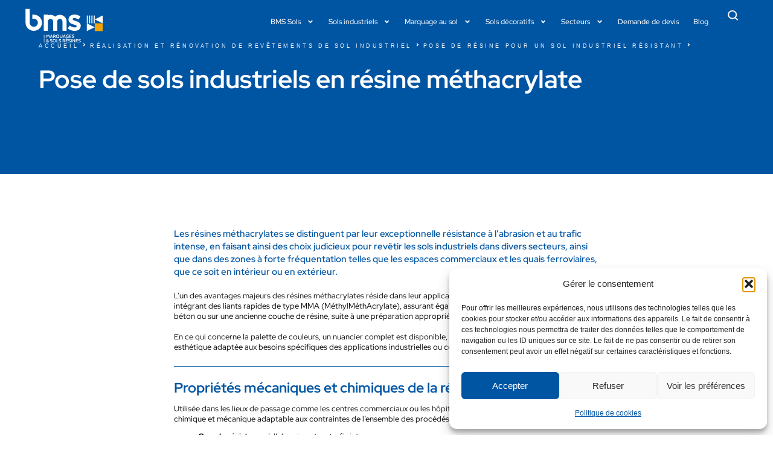

--- FILE ---
content_type: text/html; charset=UTF-8
request_url: https://www.bms-sols.com/sols-industriels/pose-resine-sol-industriel/methacrylate-2/
body_size: 24719
content:
<!doctype html>
<html lang="fr-FR">
<head>
	<!-- Google Tag Manager --> 
<script>(function(w,d,s,l,i){w[l]=w[l]||[];w[l].push({'gtm.start': 
new Date().getTime(),event:'gtm.js'});var f=d.getElementsByTagName(s)[0], 
j=d.createElement(s),dl=l!='dataLayer'?'&l='+l:'';j.async=true;j.src= 
'https://www.googletagmanager.com/gtm.js?id='+i+dl;f.parentNode.insertBefore(j,f); 
})(window,document,'script','dataLayer','GTM-PW7682P');</script> 
<!-- End Google Tag Manager -->

	<meta charset="UTF-8">
	<meta name="viewport" content="width=device-width, initial-scale=1">
	<link rel="profile" href="https://gmpg.org/xfn/11">
	<meta name='robots' content='index, follow, max-image-preview:large, max-snippet:-1, max-video-preview:-1' />

	<!-- This site is optimized with the Yoast SEO plugin v26.8 - https://yoast.com/product/yoast-seo-wordpress/ -->
	<title>Résine méthacrylate pour sol industriel - BMS Sols</title>
	<meta name="description" content="Application de peinture méthacrylate pour vos sols industriels ou le marquage de vos locaux → Toutes les applications possibles." />
	<link rel="canonical" href="https://www.bms-sols.com/sols-industriels/pose-resine-sol-industriel/methacrylate-2/" />
	<meta property="og:locale" content="fr_FR" />
	<meta property="og:type" content="article" />
	<meta property="og:title" content="Résine méthacrylate pour sol industriel - BMS Sols" />
	<meta property="og:description" content="Application de peinture méthacrylate pour vos sols industriels ou le marquage de vos locaux → Toutes les applications possibles." />
	<meta property="og:url" content="https://www.bms-sols.com/sols-industriels/pose-resine-sol-industriel/methacrylate-2/" />
	<meta property="og:site_name" content="BMS - Bigourie Marquages Sols &amp; Résines" />
	<meta property="article:modified_time" content="2024-02-09T09:54:22+00:00" />
	<meta property="og:image" content="https://www.bms-sols.com/wp-content/uploads/2023/02/METHACRYLATE.jpg" />
	<meta property="og:image:width" content="300" />
	<meta property="og:image:height" content="225" />
	<meta property="og:image:type" content="image/jpeg" />
	<meta name="twitter:card" content="summary_large_image" />
	<meta name="twitter:label1" content="Durée de lecture estimée" />
	<meta name="twitter:data1" content="3 minutes" />
	<script type="application/ld+json" class="yoast-schema-graph">{"@context":"https://schema.org","@graph":[{"@type":"WebPage","@id":"https://www.bms-sols.com/sols-industriels/pose-resine-sol-industriel/methacrylate-2/","url":"https://www.bms-sols.com/sols-industriels/pose-resine-sol-industriel/methacrylate-2/","name":"Résine méthacrylate pour sol industriel - BMS Sols","isPartOf":{"@id":"https://www.bms-sols.com/#website"},"primaryImageOfPage":{"@id":"https://www.bms-sols.com/sols-industriels/pose-resine-sol-industriel/methacrylate-2/#primaryimage"},"image":{"@id":"https://www.bms-sols.com/sols-industriels/pose-resine-sol-industriel/methacrylate-2/#primaryimage"},"thumbnailUrl":"https://www.bms-sols.com/wp-content/uploads/2023/02/METHACRYLATE.jpg","datePublished":"2023-02-06T10:43:33+00:00","dateModified":"2024-02-09T09:54:22+00:00","description":"Application de peinture méthacrylate pour vos sols industriels ou le marquage de vos locaux → Toutes les applications possibles.","breadcrumb":{"@id":"https://www.bms-sols.com/sols-industriels/pose-resine-sol-industriel/methacrylate-2/#breadcrumb"},"inLanguage":"fr-FR","potentialAction":[{"@type":"ReadAction","target":["https://www.bms-sols.com/sols-industriels/pose-resine-sol-industriel/methacrylate-2/"]}]},{"@type":"ImageObject","inLanguage":"fr-FR","@id":"https://www.bms-sols.com/sols-industriels/pose-resine-sol-industriel/methacrylate-2/#primaryimage","url":"https://www.bms-sols.com/wp-content/uploads/2023/02/METHACRYLATE.jpg","contentUrl":"https://www.bms-sols.com/wp-content/uploads/2023/02/METHACRYLATE.jpg","width":300,"height":225,"caption":"Sol industriel en résine méthacrylate"},{"@type":"BreadcrumbList","@id":"https://www.bms-sols.com/sols-industriels/pose-resine-sol-industriel/methacrylate-2/#breadcrumb","itemListElement":[{"@type":"ListItem","position":1,"name":"Accueil","item":"https://www.bms-sols.com/"},{"@type":"ListItem","position":2,"name":"Réalisation et rénovation de revêtements de sol industriel","item":"https://www.bms-sols.com/sols-industriels/"},{"@type":"ListItem","position":3,"name":"Pose de résine pour un sol industriel résistant","item":"https://www.bms-sols.com/sols-industriels/pose-resine-sol-industriel/"},{"@type":"ListItem","position":4,"name":"Pose de sols industriels en résine méthacrylate"}]},{"@type":"WebSite","@id":"https://www.bms-sols.com/#website","url":"https://www.bms-sols.com/","name":"BMS - Bigourie Marquages Sols &amp; Résines","description":"","publisher":{"@id":"https://www.bms-sols.com/#organization"},"potentialAction":[{"@type":"SearchAction","target":{"@type":"EntryPoint","urlTemplate":"https://www.bms-sols.com/?s={search_term_string}"},"query-input":{"@type":"PropertyValueSpecification","valueRequired":true,"valueName":"search_term_string"}}],"inLanguage":"fr-FR"},{"@type":"Organization","@id":"https://www.bms-sols.com/#organization","name":"BMS - Bigourie Marquages Sols &amp; Résines","url":"https://www.bms-sols.com/","logo":{"@type":"ImageObject","inLanguage":"fr-FR","@id":"https://www.bms-sols.com/#/schema/logo/image/","url":"https://www.bms-sols.com/wp-content/uploads/2023/01/logo-bms-bleu.svg","contentUrl":"https://www.bms-sols.com/wp-content/uploads/2023/01/logo-bms-bleu.svg","width":162,"height":74,"caption":"BMS - Bigourie Marquages Sols &amp; Résines"},"image":{"@id":"https://www.bms-sols.com/#/schema/logo/image/"}}]}</script>
	<!-- / Yoast SEO plugin. -->


<link rel='dns-prefetch' href='//js-eu1.hs-scripts.com' />
<link rel="alternate" type="application/rss+xml" title="BMS - Bigourie Marquages Sols &amp; Résines &raquo; Flux" href="https://www.bms-sols.com/feed/" />
<link rel="alternate" type="application/rss+xml" title="BMS - Bigourie Marquages Sols &amp; Résines &raquo; Flux des commentaires" href="https://www.bms-sols.com/comments/feed/" />
<link rel="alternate" title="oEmbed (JSON)" type="application/json+oembed" href="https://www.bms-sols.com/wp-json/oembed/1.0/embed?url=https%3A%2F%2Fwww.bms-sols.com%2Fsols-industriels%2Fpose-resine-sol-industriel%2Fmethacrylate-2%2F" />
<link rel="alternate" title="oEmbed (XML)" type="text/xml+oembed" href="https://www.bms-sols.com/wp-json/oembed/1.0/embed?url=https%3A%2F%2Fwww.bms-sols.com%2Fsols-industriels%2Fpose-resine-sol-industriel%2Fmethacrylate-2%2F&#038;format=xml" />
<style id='wp-img-auto-sizes-contain-inline-css'>
img:is([sizes=auto i],[sizes^="auto," i]){contain-intrinsic-size:3000px 1500px}
/*# sourceURL=wp-img-auto-sizes-contain-inline-css */
</style>
<style id='wp-emoji-styles-inline-css'>

	img.wp-smiley, img.emoji {
		display: inline !important;
		border: none !important;
		box-shadow: none !important;
		height: 1em !important;
		width: 1em !important;
		margin: 0 0.07em !important;
		vertical-align: -0.1em !important;
		background: none !important;
		padding: 0 !important;
	}
/*# sourceURL=wp-emoji-styles-inline-css */
</style>
<link rel='stylesheet' id='jet-engine-frontend-css' href='https://www.bms-sols.com/wp-content/plugins/jet-engine/assets/css/frontend.css?ver=3.8.1.1' media='all' />
<style id='global-styles-inline-css'>
:root{--wp--preset--aspect-ratio--square: 1;--wp--preset--aspect-ratio--4-3: 4/3;--wp--preset--aspect-ratio--3-4: 3/4;--wp--preset--aspect-ratio--3-2: 3/2;--wp--preset--aspect-ratio--2-3: 2/3;--wp--preset--aspect-ratio--16-9: 16/9;--wp--preset--aspect-ratio--9-16: 9/16;--wp--preset--color--black: #000000;--wp--preset--color--cyan-bluish-gray: #abb8c3;--wp--preset--color--white: #ffffff;--wp--preset--color--pale-pink: #f78da7;--wp--preset--color--vivid-red: #cf2e2e;--wp--preset--color--luminous-vivid-orange: #ff6900;--wp--preset--color--luminous-vivid-amber: #fcb900;--wp--preset--color--light-green-cyan: #7bdcb5;--wp--preset--color--vivid-green-cyan: #00d084;--wp--preset--color--pale-cyan-blue: #8ed1fc;--wp--preset--color--vivid-cyan-blue: #0693e3;--wp--preset--color--vivid-purple: #9b51e0;--wp--preset--gradient--vivid-cyan-blue-to-vivid-purple: linear-gradient(135deg,rgb(6,147,227) 0%,rgb(155,81,224) 100%);--wp--preset--gradient--light-green-cyan-to-vivid-green-cyan: linear-gradient(135deg,rgb(122,220,180) 0%,rgb(0,208,130) 100%);--wp--preset--gradient--luminous-vivid-amber-to-luminous-vivid-orange: linear-gradient(135deg,rgb(252,185,0) 0%,rgb(255,105,0) 100%);--wp--preset--gradient--luminous-vivid-orange-to-vivid-red: linear-gradient(135deg,rgb(255,105,0) 0%,rgb(207,46,46) 100%);--wp--preset--gradient--very-light-gray-to-cyan-bluish-gray: linear-gradient(135deg,rgb(238,238,238) 0%,rgb(169,184,195) 100%);--wp--preset--gradient--cool-to-warm-spectrum: linear-gradient(135deg,rgb(74,234,220) 0%,rgb(151,120,209) 20%,rgb(207,42,186) 40%,rgb(238,44,130) 60%,rgb(251,105,98) 80%,rgb(254,248,76) 100%);--wp--preset--gradient--blush-light-purple: linear-gradient(135deg,rgb(255,206,236) 0%,rgb(152,150,240) 100%);--wp--preset--gradient--blush-bordeaux: linear-gradient(135deg,rgb(254,205,165) 0%,rgb(254,45,45) 50%,rgb(107,0,62) 100%);--wp--preset--gradient--luminous-dusk: linear-gradient(135deg,rgb(255,203,112) 0%,rgb(199,81,192) 50%,rgb(65,88,208) 100%);--wp--preset--gradient--pale-ocean: linear-gradient(135deg,rgb(255,245,203) 0%,rgb(182,227,212) 50%,rgb(51,167,181) 100%);--wp--preset--gradient--electric-grass: linear-gradient(135deg,rgb(202,248,128) 0%,rgb(113,206,126) 100%);--wp--preset--gradient--midnight: linear-gradient(135deg,rgb(2,3,129) 0%,rgb(40,116,252) 100%);--wp--preset--font-size--small: 13px;--wp--preset--font-size--medium: 20px;--wp--preset--font-size--large: 36px;--wp--preset--font-size--x-large: 42px;--wp--preset--spacing--20: 0.44rem;--wp--preset--spacing--30: 0.67rem;--wp--preset--spacing--40: 1rem;--wp--preset--spacing--50: 1.5rem;--wp--preset--spacing--60: 2.25rem;--wp--preset--spacing--70: 3.38rem;--wp--preset--spacing--80: 5.06rem;--wp--preset--shadow--natural: 6px 6px 9px rgba(0, 0, 0, 0.2);--wp--preset--shadow--deep: 12px 12px 50px rgba(0, 0, 0, 0.4);--wp--preset--shadow--sharp: 6px 6px 0px rgba(0, 0, 0, 0.2);--wp--preset--shadow--outlined: 6px 6px 0px -3px rgb(255, 255, 255), 6px 6px rgb(0, 0, 0);--wp--preset--shadow--crisp: 6px 6px 0px rgb(0, 0, 0);}:root { --wp--style--global--content-size: 800px;--wp--style--global--wide-size: 1200px; }:where(body) { margin: 0; }.wp-site-blocks > .alignleft { float: left; margin-right: 2em; }.wp-site-blocks > .alignright { float: right; margin-left: 2em; }.wp-site-blocks > .aligncenter { justify-content: center; margin-left: auto; margin-right: auto; }:where(.wp-site-blocks) > * { margin-block-start: 24px; margin-block-end: 0; }:where(.wp-site-blocks) > :first-child { margin-block-start: 0; }:where(.wp-site-blocks) > :last-child { margin-block-end: 0; }:root { --wp--style--block-gap: 24px; }:root :where(.is-layout-flow) > :first-child{margin-block-start: 0;}:root :where(.is-layout-flow) > :last-child{margin-block-end: 0;}:root :where(.is-layout-flow) > *{margin-block-start: 24px;margin-block-end: 0;}:root :where(.is-layout-constrained) > :first-child{margin-block-start: 0;}:root :where(.is-layout-constrained) > :last-child{margin-block-end: 0;}:root :where(.is-layout-constrained) > *{margin-block-start: 24px;margin-block-end: 0;}:root :where(.is-layout-flex){gap: 24px;}:root :where(.is-layout-grid){gap: 24px;}.is-layout-flow > .alignleft{float: left;margin-inline-start: 0;margin-inline-end: 2em;}.is-layout-flow > .alignright{float: right;margin-inline-start: 2em;margin-inline-end: 0;}.is-layout-flow > .aligncenter{margin-left: auto !important;margin-right: auto !important;}.is-layout-constrained > .alignleft{float: left;margin-inline-start: 0;margin-inline-end: 2em;}.is-layout-constrained > .alignright{float: right;margin-inline-start: 2em;margin-inline-end: 0;}.is-layout-constrained > .aligncenter{margin-left: auto !important;margin-right: auto !important;}.is-layout-constrained > :where(:not(.alignleft):not(.alignright):not(.alignfull)){max-width: var(--wp--style--global--content-size);margin-left: auto !important;margin-right: auto !important;}.is-layout-constrained > .alignwide{max-width: var(--wp--style--global--wide-size);}body .is-layout-flex{display: flex;}.is-layout-flex{flex-wrap: wrap;align-items: center;}.is-layout-flex > :is(*, div){margin: 0;}body .is-layout-grid{display: grid;}.is-layout-grid > :is(*, div){margin: 0;}body{padding-top: 0px;padding-right: 0px;padding-bottom: 0px;padding-left: 0px;}a:where(:not(.wp-element-button)){text-decoration: underline;}:root :where(.wp-element-button, .wp-block-button__link){background-color: #32373c;border-width: 0;color: #fff;font-family: inherit;font-size: inherit;font-style: inherit;font-weight: inherit;letter-spacing: inherit;line-height: inherit;padding-top: calc(0.667em + 2px);padding-right: calc(1.333em + 2px);padding-bottom: calc(0.667em + 2px);padding-left: calc(1.333em + 2px);text-decoration: none;text-transform: inherit;}.has-black-color{color: var(--wp--preset--color--black) !important;}.has-cyan-bluish-gray-color{color: var(--wp--preset--color--cyan-bluish-gray) !important;}.has-white-color{color: var(--wp--preset--color--white) !important;}.has-pale-pink-color{color: var(--wp--preset--color--pale-pink) !important;}.has-vivid-red-color{color: var(--wp--preset--color--vivid-red) !important;}.has-luminous-vivid-orange-color{color: var(--wp--preset--color--luminous-vivid-orange) !important;}.has-luminous-vivid-amber-color{color: var(--wp--preset--color--luminous-vivid-amber) !important;}.has-light-green-cyan-color{color: var(--wp--preset--color--light-green-cyan) !important;}.has-vivid-green-cyan-color{color: var(--wp--preset--color--vivid-green-cyan) !important;}.has-pale-cyan-blue-color{color: var(--wp--preset--color--pale-cyan-blue) !important;}.has-vivid-cyan-blue-color{color: var(--wp--preset--color--vivid-cyan-blue) !important;}.has-vivid-purple-color{color: var(--wp--preset--color--vivid-purple) !important;}.has-black-background-color{background-color: var(--wp--preset--color--black) !important;}.has-cyan-bluish-gray-background-color{background-color: var(--wp--preset--color--cyan-bluish-gray) !important;}.has-white-background-color{background-color: var(--wp--preset--color--white) !important;}.has-pale-pink-background-color{background-color: var(--wp--preset--color--pale-pink) !important;}.has-vivid-red-background-color{background-color: var(--wp--preset--color--vivid-red) !important;}.has-luminous-vivid-orange-background-color{background-color: var(--wp--preset--color--luminous-vivid-orange) !important;}.has-luminous-vivid-amber-background-color{background-color: var(--wp--preset--color--luminous-vivid-amber) !important;}.has-light-green-cyan-background-color{background-color: var(--wp--preset--color--light-green-cyan) !important;}.has-vivid-green-cyan-background-color{background-color: var(--wp--preset--color--vivid-green-cyan) !important;}.has-pale-cyan-blue-background-color{background-color: var(--wp--preset--color--pale-cyan-blue) !important;}.has-vivid-cyan-blue-background-color{background-color: var(--wp--preset--color--vivid-cyan-blue) !important;}.has-vivid-purple-background-color{background-color: var(--wp--preset--color--vivid-purple) !important;}.has-black-border-color{border-color: var(--wp--preset--color--black) !important;}.has-cyan-bluish-gray-border-color{border-color: var(--wp--preset--color--cyan-bluish-gray) !important;}.has-white-border-color{border-color: var(--wp--preset--color--white) !important;}.has-pale-pink-border-color{border-color: var(--wp--preset--color--pale-pink) !important;}.has-vivid-red-border-color{border-color: var(--wp--preset--color--vivid-red) !important;}.has-luminous-vivid-orange-border-color{border-color: var(--wp--preset--color--luminous-vivid-orange) !important;}.has-luminous-vivid-amber-border-color{border-color: var(--wp--preset--color--luminous-vivid-amber) !important;}.has-light-green-cyan-border-color{border-color: var(--wp--preset--color--light-green-cyan) !important;}.has-vivid-green-cyan-border-color{border-color: var(--wp--preset--color--vivid-green-cyan) !important;}.has-pale-cyan-blue-border-color{border-color: var(--wp--preset--color--pale-cyan-blue) !important;}.has-vivid-cyan-blue-border-color{border-color: var(--wp--preset--color--vivid-cyan-blue) !important;}.has-vivid-purple-border-color{border-color: var(--wp--preset--color--vivid-purple) !important;}.has-vivid-cyan-blue-to-vivid-purple-gradient-background{background: var(--wp--preset--gradient--vivid-cyan-blue-to-vivid-purple) !important;}.has-light-green-cyan-to-vivid-green-cyan-gradient-background{background: var(--wp--preset--gradient--light-green-cyan-to-vivid-green-cyan) !important;}.has-luminous-vivid-amber-to-luminous-vivid-orange-gradient-background{background: var(--wp--preset--gradient--luminous-vivid-amber-to-luminous-vivid-orange) !important;}.has-luminous-vivid-orange-to-vivid-red-gradient-background{background: var(--wp--preset--gradient--luminous-vivid-orange-to-vivid-red) !important;}.has-very-light-gray-to-cyan-bluish-gray-gradient-background{background: var(--wp--preset--gradient--very-light-gray-to-cyan-bluish-gray) !important;}.has-cool-to-warm-spectrum-gradient-background{background: var(--wp--preset--gradient--cool-to-warm-spectrum) !important;}.has-blush-light-purple-gradient-background{background: var(--wp--preset--gradient--blush-light-purple) !important;}.has-blush-bordeaux-gradient-background{background: var(--wp--preset--gradient--blush-bordeaux) !important;}.has-luminous-dusk-gradient-background{background: var(--wp--preset--gradient--luminous-dusk) !important;}.has-pale-ocean-gradient-background{background: var(--wp--preset--gradient--pale-ocean) !important;}.has-electric-grass-gradient-background{background: var(--wp--preset--gradient--electric-grass) !important;}.has-midnight-gradient-background{background: var(--wp--preset--gradient--midnight) !important;}.has-small-font-size{font-size: var(--wp--preset--font-size--small) !important;}.has-medium-font-size{font-size: var(--wp--preset--font-size--medium) !important;}.has-large-font-size{font-size: var(--wp--preset--font-size--large) !important;}.has-x-large-font-size{font-size: var(--wp--preset--font-size--x-large) !important;}
:root :where(.wp-block-pullquote){font-size: 1.5em;line-height: 1.6;}
/*# sourceURL=global-styles-inline-css */
</style>
<link rel='stylesheet' id='cmplz-general-css' href='https://www.bms-sols.com/wp-content/plugins/complianz-gdpr/assets/css/cookieblocker.min.css?ver=1766012472' media='all' />
<link rel='stylesheet' id='parent-style-css' href='https://www.bms-sols.com/wp-content/themes/hello-elementor/style.css?ver=6.9' media='all' />
<link rel='stylesheet' id='hello-elementor-css' href='https://www.bms-sols.com/wp-content/themes/hello-elementor/assets/css/reset.css?ver=3.4.5' media='all' />
<link rel='stylesheet' id='hello-elementor-theme-style-css' href='https://www.bms-sols.com/wp-content/themes/hello-elementor/assets/css/theme.css?ver=3.4.5' media='all' />
<link rel='stylesheet' id='hello-elementor-header-footer-css' href='https://www.bms-sols.com/wp-content/themes/hello-elementor/assets/css/header-footer.css?ver=3.4.5' media='all' />
<link rel='stylesheet' id='elementor-frontend-css' href='https://www.bms-sols.com/wp-content/plugins/elementor/assets/css/frontend.min.css?ver=3.34.2' media='all' />
<link rel='stylesheet' id='elementor-post-6-css' href='https://www.bms-sols.com/wp-content/uploads/elementor/css/post-6.css?ver=1768950385' media='all' />
<link rel='stylesheet' id='widget-image-css' href='https://www.bms-sols.com/wp-content/plugins/elementor/assets/css/widget-image.min.css?ver=3.34.2' media='all' />
<link rel='stylesheet' id='widget-nav-menu-css' href='https://www.bms-sols.com/wp-content/plugins/elementor-pro/assets/css/widget-nav-menu.min.css?ver=3.34.1' media='all' />
<link rel='stylesheet' id='e-sticky-css' href='https://www.bms-sols.com/wp-content/plugins/elementor-pro/assets/css/modules/sticky.min.css?ver=3.34.1' media='all' />
<link rel='stylesheet' id='widget-heading-css' href='https://www.bms-sols.com/wp-content/plugins/elementor/assets/css/widget-heading.min.css?ver=3.34.2' media='all' />
<link rel='stylesheet' id='widget-spacer-css' href='https://www.bms-sols.com/wp-content/plugins/elementor/assets/css/widget-spacer.min.css?ver=3.34.2' media='all' />
<link rel='stylesheet' id='widget-share-buttons-css' href='https://www.bms-sols.com/wp-content/plugins/elementor-pro/assets/css/widget-share-buttons.min.css?ver=3.34.1' media='all' />
<link rel='stylesheet' id='e-apple-webkit-css' href='https://www.bms-sols.com/wp-content/plugins/elementor/assets/css/conditionals/apple-webkit.min.css?ver=3.34.2' media='all' />
<link rel='stylesheet' id='widget-divider-css' href='https://www.bms-sols.com/wp-content/plugins/elementor/assets/css/widget-divider.min.css?ver=3.34.2' media='all' />
<link rel='stylesheet' id='widget-search-form-css' href='https://www.bms-sols.com/wp-content/plugins/elementor-pro/assets/css/widget-search-form.min.css?ver=3.34.1' media='all' />
<link rel='stylesheet' id='e-animation-slideInDown-css' href='https://www.bms-sols.com/wp-content/plugins/elementor/assets/lib/animations/styles/slideInDown.min.css?ver=3.34.2' media='all' />
<link rel='stylesheet' id='e-popup-css' href='https://www.bms-sols.com/wp-content/plugins/elementor-pro/assets/css/conditionals/popup.min.css?ver=3.34.1' media='all' />
<link rel='stylesheet' id='widget-icon-list-css' href='https://www.bms-sols.com/wp-content/plugins/elementor/assets/css/widget-icon-list.min.css?ver=3.34.2' media='all' />
<link rel='stylesheet' id='jet-blocks-css' href='https://www.bms-sols.com/wp-content/uploads/elementor/css/custom-jet-blocks.css?ver=1.3.22' media='all' />
<link rel='stylesheet' id='elementor-post-4471-css' href='https://www.bms-sols.com/wp-content/uploads/elementor/css/post-4471.css?ver=1768988963' media='all' />
<link rel='stylesheet' id='elementor-post-12-css' href='https://www.bms-sols.com/wp-content/uploads/elementor/css/post-12.css?ver=1768950385' media='all' />
<link rel='stylesheet' id='elementor-post-149-css' href='https://www.bms-sols.com/wp-content/uploads/elementor/css/post-149.css?ver=1768950385' media='all' />
<link rel='stylesheet' id='elementor-post-14-css' href='https://www.bms-sols.com/wp-content/uploads/elementor/css/post-14.css?ver=1768950719' media='all' />
<link rel='stylesheet' id='elementor-post-3704-css' href='https://www.bms-sols.com/wp-content/uploads/elementor/css/post-3704.css?ver=1768950385' media='all' />
<link rel='stylesheet' id='elementor-post-188-css' href='https://www.bms-sols.com/wp-content/uploads/elementor/css/post-188.css?ver=1768950385' media='all' />
<link rel='stylesheet' id='elementor-gf-local-redhatdisplay-css' href='https://www.bms-sols.com/wp-content/uploads/elementor/google-fonts/css/redhatdisplay.css?ver=1742252305' media='all' />
<script src="https://www.bms-sols.com/wp-includes/js/jquery/jquery.min.js?ver=3.7.1" id="jquery-core-js"></script>
<script src="https://www.bms-sols.com/wp-includes/js/jquery/jquery-migrate.min.js?ver=3.4.1" id="jquery-migrate-js"></script>
<link rel="https://api.w.org/" href="https://www.bms-sols.com/wp-json/" /><link rel="alternate" title="JSON" type="application/json" href="https://www.bms-sols.com/wp-json/wp/v2/pages/4471" /><link rel="EditURI" type="application/rsd+xml" title="RSD" href="https://www.bms-sols.com/xmlrpc.php?rsd" />
<link rel='shortlink' href='https://www.bms-sols.com/?p=4471' />
			<!-- DO NOT COPY THIS SNIPPET! Start of Page Analytics Tracking for HubSpot WordPress plugin v11.3.37-->
			<script class="hsq-set-content-id" data-content-id="standard-page">
				var _hsq = _hsq || [];
				_hsq.push(["setContentType", "standard-page"]);
			</script>
			<!-- DO NOT COPY THIS SNIPPET! End of Page Analytics Tracking for HubSpot WordPress plugin -->
						<style>.cmplz-hidden {
					display: none !important;
				}</style><meta name="generator" content="Elementor 3.34.2; features: e_font_icon_svg; settings: css_print_method-external, google_font-enabled, font_display-swap">
			<style>
				.e-con.e-parent:nth-of-type(n+4):not(.e-lazyloaded):not(.e-no-lazyload),
				.e-con.e-parent:nth-of-type(n+4):not(.e-lazyloaded):not(.e-no-lazyload) * {
					background-image: none !important;
				}
				@media screen and (max-height: 1024px) {
					.e-con.e-parent:nth-of-type(n+3):not(.e-lazyloaded):not(.e-no-lazyload),
					.e-con.e-parent:nth-of-type(n+3):not(.e-lazyloaded):not(.e-no-lazyload) * {
						background-image: none !important;
					}
				}
				@media screen and (max-height: 640px) {
					.e-con.e-parent:nth-of-type(n+2):not(.e-lazyloaded):not(.e-no-lazyload),
					.e-con.e-parent:nth-of-type(n+2):not(.e-lazyloaded):not(.e-no-lazyload) * {
						background-image: none !important;
					}
				}
			</style>
			<link rel="icon" href="https://www.bms-sols.com/wp-content/uploads/2023/01/bms-motif-1.svg" sizes="32x32" />
<link rel="icon" href="https://www.bms-sols.com/wp-content/uploads/2023/01/bms-motif-1.svg" sizes="192x192" />
<link rel="apple-touch-icon" href="https://www.bms-sols.com/wp-content/uploads/2023/01/bms-motif-1.svg" />
<meta name="msapplication-TileImage" content="https://www.bms-sols.com/wp-content/uploads/2023/01/bms-motif-1.svg" />
		<style id="wp-custom-css">
			.table-container {
            overflow-x: auto;
            padding: 0;
        }

        table {
            width: 100%;
            border-collapse: collapse;
				   	font-size: 0.8rem;
        }

        thead th {
            padding: 20px 15px;
            text-align: center;
            font-weight: 600;
            text-transform: uppercase;
            letter-spacing: 0.5px;
            font-size: 15 px;
            position: sticky;
            top: 0;
            z-index: 10;
        }

        tbody tr {
            transition: all 0.3s ease;
        }

        tbody tr:hover {
            background-color: #f8f9fa;
            transform: scale(1.002);
            box-shadow: 0 5px 15px rgba(0,0,0,0.1);
        }

        tbody td {
            padding: 18px 15px;
            text-align: center!important;
            border-bottom: 1px solid #e9ecef;
            font-weight: 500;
        }

        /* Badminton - Orange */
        .badminton {
            color: #f39c12;
            font-weight: 600;
        }

        /* Basket-Ball - Bleu */
        .basketball {
            color: #3498db;
            font-weight: 600;
        }

        /* Volley-Ball - Violet */
        .volleyball {
            color:#9b59b6;
            font-weight: 600;
        }

        /* Futsal - Vert */
        .futsal {
            color: #27ae60;
            font-weight: 600;
        }

        /* Handball - Rouge */
        .handball {
            color: #e74c3c;
            font-weight: 600;
        }

        .existing-facility {
            font-style: italic;
            color: rgba(0,0,0,0.8);
            font-size: 0.8rem;
            display: block;
            margin-top: 4px;
        }

        .no-data {
            color: #95a5a6;
            font-style: italic;
        }

        /* Responsive Design */
        @media (max-width: 768px) {
            table {
                font-size: 0.7rem;
            }
            
            thead th,
            tbody td {
                padding: 12px 8px;
            }
            
            .table-container {
                margin: 0 -20px;
            }
        }

        @media (max-width: 480px) {
            body {
                padding: 10px;
            }
            
            table {
                font-size: 0.75rem;
            }
            
            thead th,
            tbody td {
                padding: 10px 5px;
            }
        }

        /* Scroll indicator */
        @media (max-width: 768px) {
            .table-container::after {
                content: "← Faites défiler horizontalement →";
                display: block;
                text-align: center;
                padding: 10px;
                background: #ecf0f1;
                color: #7f8c8d;
                font-size: 0.8rem;
                font-style: italic;
            }
        }
.highlight {
  background-color: #fff3cd;
  border-left: 4px solid #ffc107;
  padding: 1rem 1.5rem;
  margin: 1.5rem 0;
  border-radius: 0 8px 8px 0;
  box-shadow: 0 2px 4px rgba(0, 0, 0, 0.1);
}

.highlight-info {
  background-color: #d1ecf1;
  border-left: 4px solid #17a2b8;
  padding: 1rem 1.5rem;
  margin: 1.5rem 0;
  border-radius: 0 8px 8px 0;
  position: relative;
}
.highlight-success {
  background-color: #d4edda;
  border-left: 4px solid #28a745;
  padding: 1rem 1.5rem;
  margin: 1.5rem 0;
  border-radius: 0 8px 8px 0;
  color: #155724;
}

.highlight-focus {
  background-color: #fff3cd;
  border: 2px solid #ffc107;
  padding: 1rem 1.5rem;
  margin: 1.5rem 0;
  border-radius: 8px;
  position: relative;
}		</style>
		</head>
<body data-cmplz=1 class="wp-singular page-template-default page page-id-4471 page-child parent-pageid-3902 wp-custom-logo wp-embed-responsive wp-theme-hello-elementor wp-child-theme-bms-child hello-elementor-default elementor-default elementor-kit-6 elementor-page elementor-page-4471 elementor-page-14">
<!-- Google Tag Manager (noscript) --> 
<noscript><iframe src="https://www.googletagmanager.com/ns.html?id=GTM-PW7682P" 
height="0" width="0" style="display:none;visibility:hidden"></iframe></noscript> 
<!-- End Google Tag Manager (noscript) --> 



<a class="skip-link screen-reader-text" href="#content">Aller au contenu</a>

		<header data-elementor-type="header" data-elementor-id="12" class="elementor elementor-12 elementor-location-header" data-elementor-post-type="elementor_library">
			<div class="elementor-element elementor-element-fca5fb9 e-con-full hauteurmenu e-flex e-con e-parent" data-id="fca5fb9" data-element_type="container" data-settings="{&quot;position&quot;:&quot;absolute&quot;,&quot;sticky&quot;:&quot;top&quot;,&quot;sticky_effects_offset&quot;:50,&quot;background_background&quot;:&quot;classic&quot;,&quot;sticky_on&quot;:[&quot;desktop&quot;,&quot;tablet&quot;,&quot;mobile&quot;],&quot;sticky_offset&quot;:0,&quot;sticky_anchor_link_offset&quot;:0}">
		<div class="elementor-element elementor-element-55b58ca e-con-full e-flex e-con e-child" data-id="55b58ca" data-element_type="container">
				<div class="elementor-element elementor-element-c9c54e1 l-logo elementor-widget elementor-widget-image" data-id="c9c54e1" data-element_type="widget" data-widget_type="image.default">
				<div class="elementor-widget-container">
												<figure class="wp-caption">
											<a href="https://www.bms-sols.com">
							<img width="162" height="74" src="https://www.bms-sols.com/wp-content/uploads/2023/01/logo-bms-blanc.svg" class="attachment-medium size-medium wp-image-21" alt="" />								</a>
											<figcaption class="widget-image-caption wp-caption-text"></figcaption>
										</figure>
									</div>
				</div>
				<div class="elementor-element elementor-element-17e3e6f d-logo elementor-widget elementor-widget-image" data-id="17e3e6f" data-element_type="widget" data-widget_type="image.default">
				<div class="elementor-widget-container">
												<figure class="wp-caption">
											<a href="https://www.bms-sols.com">
							<img width="162" height="74" src="https://www.bms-sols.com/wp-content/uploads/2023/01/logo-bms-bleu.svg" class="attachment-medium size-medium wp-image-22" alt="" />								</a>
											<figcaption class="widget-image-caption wp-caption-text"></figcaption>
										</figure>
									</div>
				</div>
				</div>
		<div class="elementor-element elementor-element-11fc0f4 e-con-full e-flex e-con e-child" data-id="11fc0f4" data-element_type="container">
				<div class="elementor-element elementor-element-7dfd894 loupe elementor-widget elementor-widget-image" data-id="7dfd894" data-element_type="widget" data-widget_type="image.default">
				<div class="elementor-widget-container">
																<a href="#elementor-action%3Aaction%3Dpopup%3Aopen%26settings%3DeyJpZCI6IjM3MDQiLCJ0b2dnbGUiOmZhbHNlfQ%3D%3D">
							<img width="24" height="25" src="https://www.bms-sols.com/wp-content/uploads/2023/01/loupe.svg" class="attachment-large size-large wp-image-139" alt="" />								</a>
															</div>
				</div>
				<div class="elementor-element elementor-element-f3706a0 menuouvre elementor-hidden-desktop elementor-hidden-tablet elementor-widget elementor-widget-image" data-id="f3706a0" data-element_type="widget" data-widget_type="image.default">
				<div class="elementor-widget-container">
																<a href="#elementor-action%3Aaction%3Dpopup%3Aopen%26settings%3DeyJpZCI6IjE4OCIsInRvZ2dsZSI6ZmFsc2V9">
							<img loading="lazy" width="50" height="28" src="https://www.bms-sols.com/wp-content/uploads/2023/01/menu-ouvre.svg" class="attachment-large size-large wp-image-127" alt="" />								</a>
															</div>
				</div>
				<div class="elementor-element elementor-element-0d58fee elementor-nav-menu--dropdown-none elementor-hidden-mobile elementor-widget elementor-widget-nav-menu" data-id="0d58fee" data-element_type="widget" data-settings="{&quot;submenu_icon&quot;:{&quot;value&quot;:&quot;&lt;svg aria-hidden=\&quot;true\&quot; class=\&quot;e-font-icon-svg e-fas-angle-down\&quot; viewBox=\&quot;0 0 320 512\&quot; xmlns=\&quot;http:\/\/www.w3.org\/2000\/svg\&quot;&gt;&lt;path d=\&quot;M143 352.3L7 216.3c-9.4-9.4-9.4-24.6 0-33.9l22.6-22.6c9.4-9.4 24.6-9.4 33.9 0l96.4 96.4 96.4-96.4c9.4-9.4 24.6-9.4 33.9 0l22.6 22.6c9.4 9.4 9.4 24.6 0 33.9l-136 136c-9.2 9.4-24.4 9.4-33.8 0z\&quot;&gt;&lt;\/path&gt;&lt;\/svg&gt;&quot;,&quot;library&quot;:&quot;fa-solid&quot;},&quot;layout&quot;:&quot;horizontal&quot;}" data-widget_type="nav-menu.default">
				<div class="elementor-widget-container">
								<nav aria-label="Menu" class="elementor-nav-menu--main elementor-nav-menu__container elementor-nav-menu--layout-horizontal e--pointer-none">
				<ul id="menu-1-0d58fee" class="elementor-nav-menu"><li class="menu-item menu-item-type-post_type menu-item-object-page menu-item-has-children menu-item-3915"><a href="https://www.bms-sols.com/societe-revetement-de-sol/" class="elementor-item">BMS Sols</a>
<ul class="sub-menu elementor-nav-menu--dropdown">
	<li class="menu-item menu-item-type-post_type menu-item-object-page menu-item-3918"><a href="https://www.bms-sols.com/societe-revetement-de-sol/professionnels-revetement-sol/" class="elementor-sub-item">L&rsquo;équipe</a></li>
	<li class="menu-item menu-item-type-post_type menu-item-object-page menu-item-3917"><a href="https://www.bms-sols.com/societe-revetement-de-sol/references/" class="elementor-sub-item">Références</a></li>
</ul>
</li>
<li class="menu-item menu-item-type-post_type menu-item-object-page current-page-ancestor menu-item-has-children menu-item-116"><a href="https://www.bms-sols.com/sols-industriels/" class="elementor-item">Sols industriels</a>
<ul class="sub-menu elementor-nav-menu--dropdown">
	<li class="menu-item menu-item-type-post_type menu-item-object-page menu-item-3931"><a href="https://www.bms-sols.com/sols-industriels/preparation-sol-industriel/" class="elementor-sub-item">Préparation et rénovation de sol</a></li>
	<li class="menu-item menu-item-type-post_type menu-item-object-page menu-item-3929"><a href="https://www.bms-sols.com/sols-industriels/peinture-sol-industriel/" class="elementor-sub-item">Peinture pour sol industriel</a></li>
	<li class="menu-item menu-item-type-post_type menu-item-object-page current-page-ancestor menu-item-3930"><a href="https://www.bms-sols.com/sols-industriels/pose-resine-sol-industriel/" class="elementor-sub-item">Résine pour sol industriel</a></li>
</ul>
</li>
<li class="menu-item menu-item-type-post_type menu-item-object-page menu-item-has-children menu-item-115"><a href="https://www.bms-sols.com/marquage-au-sol/" class="elementor-item">Marquage au sol</a>
<ul class="sub-menu elementor-nav-menu--dropdown">
	<li class="menu-item menu-item-type-post_type menu-item-object-page menu-item-3933"><a href="https://www.bms-sols.com/marquage-au-sol/industriel/" class="elementor-sub-item">Marquage au sol industriel</a></li>
	<li class="menu-item menu-item-type-post_type menu-item-object-page menu-item-3936"><a href="https://www.bms-sols.com/marquage-au-sol/signalisation-parking/" class="elementor-sub-item">Signalisation de parking</a></li>
	<li class="menu-item menu-item-type-post_type menu-item-object-page menu-item-3932"><a href="https://www.bms-sols.com/marquage-au-sol/cours-de-recreation/" class="elementor-sub-item">Cour de récréation</a></li>
	<li class="menu-item menu-item-type-post_type menu-item-object-page menu-item-3934"><a href="https://www.bms-sols.com/marquage-au-sol/routier/" class="elementor-sub-item">Marquage au sol routier</a></li>
	<li class="menu-item menu-item-type-post_type menu-item-object-page menu-item-3935"><a href="https://www.bms-sols.com/marquage-au-sol/sportif-gymnase/" class="elementor-sub-item">Sols sportifs/gymnases</a></li>
</ul>
</li>
<li class="menu-item menu-item-type-post_type menu-item-object-page menu-item-has-children menu-item-3937"><a href="https://www.bms-sols.com/decoration-sol/" class="elementor-item">Sols décoratifs</a>
<ul class="sub-menu elementor-nav-menu--dropdown">
	<li class="menu-item menu-item-type-post_type menu-item-object-page menu-item-3941"><a href="https://www.bms-sols.com/decoration-sol/pose-de-sol-resine/" class="elementor-sub-item">Sol résine décorative</a></li>
	<li class="menu-item menu-item-type-post_type menu-item-object-page menu-item-3940"><a href="https://www.bms-sols.com/decoration-sol/beton-cire/" class="elementor-sub-item">Béton ciré</a></li>
	<li class="menu-item menu-item-type-post_type menu-item-object-page menu-item-3939"><a href="https://www.bms-sols.com/decoration-sol/moquette-de-pierre/" class="elementor-sub-item">Moquettes de pierres /galets</a></li>
	<li class="menu-item menu-item-type-post_type menu-item-object-page menu-item-3938"><a href="https://www.bms-sols.com/decoration-sol/beton-poli/" class="elementor-sub-item">Béton poli</a></li>
</ul>
</li>
<li class="menu-item menu-item-type-post_type menu-item-object-page menu-item-has-children menu-item-113"><a href="https://www.bms-sols.com/secteurs-intervention/" class="elementor-item">Secteurs</a>
<ul class="sub-menu elementor-nav-menu--dropdown">
	<li class="menu-item menu-item-type-post_type menu-item-object-page menu-item-203"><a href="https://www.bms-sols.com/secteurs-intervention/sols-industriels-agroalimentaire/" class="elementor-sub-item">Agroalimentaire</a></li>
	<li class="menu-item menu-item-type-post_type menu-item-object-page menu-item-202"><a href="https://www.bms-sols.com/secteurs-intervention/sols-cuisine-professionnelle/" class="elementor-sub-item">Cuisine professionnelle</a></li>
	<li class="menu-item menu-item-type-post_type menu-item-object-page menu-item-201"><a href="https://www.bms-sols.com/secteurs-intervention/sols-industriels-entrepots-stockage/" class="elementor-sub-item">Entrepôts de stockage</a></li>
	<li class="menu-item menu-item-type-post_type menu-item-object-page menu-item-200"><a href="https://www.bms-sols.com/secteurs-intervention/revetements-sols-industrie/" class="elementor-sub-item">Industrie</a></li>
	<li class="menu-item menu-item-type-post_type menu-item-object-page menu-item-199"><a href="https://www.bms-sols.com/secteurs-intervention/sols-industriels-locaux-bureaux/" class="elementor-sub-item">Locaux et bureaux</a></li>
	<li class="menu-item menu-item-type-post_type menu-item-object-page menu-item-198"><a href="https://www.bms-sols.com/secteurs-intervention/sols-magasin-espace-de-vente/" class="elementor-sub-item">Magasins et espace de vente</a></li>
	<li class="menu-item menu-item-type-post_type menu-item-object-page menu-item-197"><a href="https://www.bms-sols.com/secteurs-intervention/revetement-sol-secteur-medical/" class="elementor-sub-item">Médical</a></li>
	<li class="menu-item menu-item-type-post_type menu-item-object-page menu-item-4660"><a href="https://www.bms-sols.com/secteurs-intervention/revetement-de-sols-parking/" class="elementor-sub-item">Parking</a></li>
	<li class="menu-item menu-item-type-post_type menu-item-object-page menu-item-5529"><a href="https://www.bms-sols.com/secteurs-intervention/resine-de-sol-industrie-pharmaceutique-laboratoire/" class="elementor-sub-item">Pharmaceutique &#038; laboratoire</a></li>
	<li class="menu-item menu-item-type-post_type menu-item-object-page menu-item-196"><a href="https://www.bms-sols.com/secteurs-intervention/revetement-de-sols-dans-lindustrie-ferroviaire/" class="elementor-sub-item">Transport ferroviaire</a></li>
	<li class="menu-item menu-item-type-post_type menu-item-object-page menu-item-4994"><a href="https://www.bms-sols.com/secteurs-intervention/marquage-sol-voiries/" class="elementor-sub-item">Voirie des espaces publics</a></li>
</ul>
</li>
<li class="menu-item menu-item-type-post_type menu-item-object-page menu-item-6062"><a href="https://www.bms-sols.com/devis/" class="elementor-item">Demande de devis</a></li>
<li class="menu-item menu-item-type-post_type menu-item-object-page menu-item-3880"><a href="https://www.bms-sols.com/blog/" class="elementor-item">Blog</a></li>
</ul>			</nav>
						<nav class="elementor-nav-menu--dropdown elementor-nav-menu__container" aria-hidden="true">
				<ul id="menu-2-0d58fee" class="elementor-nav-menu"><li class="menu-item menu-item-type-post_type menu-item-object-page menu-item-has-children menu-item-3915"><a href="https://www.bms-sols.com/societe-revetement-de-sol/" class="elementor-item" tabindex="-1">BMS Sols</a>
<ul class="sub-menu elementor-nav-menu--dropdown">
	<li class="menu-item menu-item-type-post_type menu-item-object-page menu-item-3918"><a href="https://www.bms-sols.com/societe-revetement-de-sol/professionnels-revetement-sol/" class="elementor-sub-item" tabindex="-1">L&rsquo;équipe</a></li>
	<li class="menu-item menu-item-type-post_type menu-item-object-page menu-item-3917"><a href="https://www.bms-sols.com/societe-revetement-de-sol/references/" class="elementor-sub-item" tabindex="-1">Références</a></li>
</ul>
</li>
<li class="menu-item menu-item-type-post_type menu-item-object-page current-page-ancestor menu-item-has-children menu-item-116"><a href="https://www.bms-sols.com/sols-industriels/" class="elementor-item" tabindex="-1">Sols industriels</a>
<ul class="sub-menu elementor-nav-menu--dropdown">
	<li class="menu-item menu-item-type-post_type menu-item-object-page menu-item-3931"><a href="https://www.bms-sols.com/sols-industriels/preparation-sol-industriel/" class="elementor-sub-item" tabindex="-1">Préparation et rénovation de sol</a></li>
	<li class="menu-item menu-item-type-post_type menu-item-object-page menu-item-3929"><a href="https://www.bms-sols.com/sols-industriels/peinture-sol-industriel/" class="elementor-sub-item" tabindex="-1">Peinture pour sol industriel</a></li>
	<li class="menu-item menu-item-type-post_type menu-item-object-page current-page-ancestor menu-item-3930"><a href="https://www.bms-sols.com/sols-industriels/pose-resine-sol-industriel/" class="elementor-sub-item" tabindex="-1">Résine pour sol industriel</a></li>
</ul>
</li>
<li class="menu-item menu-item-type-post_type menu-item-object-page menu-item-has-children menu-item-115"><a href="https://www.bms-sols.com/marquage-au-sol/" class="elementor-item" tabindex="-1">Marquage au sol</a>
<ul class="sub-menu elementor-nav-menu--dropdown">
	<li class="menu-item menu-item-type-post_type menu-item-object-page menu-item-3933"><a href="https://www.bms-sols.com/marquage-au-sol/industriel/" class="elementor-sub-item" tabindex="-1">Marquage au sol industriel</a></li>
	<li class="menu-item menu-item-type-post_type menu-item-object-page menu-item-3936"><a href="https://www.bms-sols.com/marquage-au-sol/signalisation-parking/" class="elementor-sub-item" tabindex="-1">Signalisation de parking</a></li>
	<li class="menu-item menu-item-type-post_type menu-item-object-page menu-item-3932"><a href="https://www.bms-sols.com/marquage-au-sol/cours-de-recreation/" class="elementor-sub-item" tabindex="-1">Cour de récréation</a></li>
	<li class="menu-item menu-item-type-post_type menu-item-object-page menu-item-3934"><a href="https://www.bms-sols.com/marquage-au-sol/routier/" class="elementor-sub-item" tabindex="-1">Marquage au sol routier</a></li>
	<li class="menu-item menu-item-type-post_type menu-item-object-page menu-item-3935"><a href="https://www.bms-sols.com/marquage-au-sol/sportif-gymnase/" class="elementor-sub-item" tabindex="-1">Sols sportifs/gymnases</a></li>
</ul>
</li>
<li class="menu-item menu-item-type-post_type menu-item-object-page menu-item-has-children menu-item-3937"><a href="https://www.bms-sols.com/decoration-sol/" class="elementor-item" tabindex="-1">Sols décoratifs</a>
<ul class="sub-menu elementor-nav-menu--dropdown">
	<li class="menu-item menu-item-type-post_type menu-item-object-page menu-item-3941"><a href="https://www.bms-sols.com/decoration-sol/pose-de-sol-resine/" class="elementor-sub-item" tabindex="-1">Sol résine décorative</a></li>
	<li class="menu-item menu-item-type-post_type menu-item-object-page menu-item-3940"><a href="https://www.bms-sols.com/decoration-sol/beton-cire/" class="elementor-sub-item" tabindex="-1">Béton ciré</a></li>
	<li class="menu-item menu-item-type-post_type menu-item-object-page menu-item-3939"><a href="https://www.bms-sols.com/decoration-sol/moquette-de-pierre/" class="elementor-sub-item" tabindex="-1">Moquettes de pierres /galets</a></li>
	<li class="menu-item menu-item-type-post_type menu-item-object-page menu-item-3938"><a href="https://www.bms-sols.com/decoration-sol/beton-poli/" class="elementor-sub-item" tabindex="-1">Béton poli</a></li>
</ul>
</li>
<li class="menu-item menu-item-type-post_type menu-item-object-page menu-item-has-children menu-item-113"><a href="https://www.bms-sols.com/secteurs-intervention/" class="elementor-item" tabindex="-1">Secteurs</a>
<ul class="sub-menu elementor-nav-menu--dropdown">
	<li class="menu-item menu-item-type-post_type menu-item-object-page menu-item-203"><a href="https://www.bms-sols.com/secteurs-intervention/sols-industriels-agroalimentaire/" class="elementor-sub-item" tabindex="-1">Agroalimentaire</a></li>
	<li class="menu-item menu-item-type-post_type menu-item-object-page menu-item-202"><a href="https://www.bms-sols.com/secteurs-intervention/sols-cuisine-professionnelle/" class="elementor-sub-item" tabindex="-1">Cuisine professionnelle</a></li>
	<li class="menu-item menu-item-type-post_type menu-item-object-page menu-item-201"><a href="https://www.bms-sols.com/secteurs-intervention/sols-industriels-entrepots-stockage/" class="elementor-sub-item" tabindex="-1">Entrepôts de stockage</a></li>
	<li class="menu-item menu-item-type-post_type menu-item-object-page menu-item-200"><a href="https://www.bms-sols.com/secteurs-intervention/revetements-sols-industrie/" class="elementor-sub-item" tabindex="-1">Industrie</a></li>
	<li class="menu-item menu-item-type-post_type menu-item-object-page menu-item-199"><a href="https://www.bms-sols.com/secteurs-intervention/sols-industriels-locaux-bureaux/" class="elementor-sub-item" tabindex="-1">Locaux et bureaux</a></li>
	<li class="menu-item menu-item-type-post_type menu-item-object-page menu-item-198"><a href="https://www.bms-sols.com/secteurs-intervention/sols-magasin-espace-de-vente/" class="elementor-sub-item" tabindex="-1">Magasins et espace de vente</a></li>
	<li class="menu-item menu-item-type-post_type menu-item-object-page menu-item-197"><a href="https://www.bms-sols.com/secteurs-intervention/revetement-sol-secteur-medical/" class="elementor-sub-item" tabindex="-1">Médical</a></li>
	<li class="menu-item menu-item-type-post_type menu-item-object-page menu-item-4660"><a href="https://www.bms-sols.com/secteurs-intervention/revetement-de-sols-parking/" class="elementor-sub-item" tabindex="-1">Parking</a></li>
	<li class="menu-item menu-item-type-post_type menu-item-object-page menu-item-5529"><a href="https://www.bms-sols.com/secteurs-intervention/resine-de-sol-industrie-pharmaceutique-laboratoire/" class="elementor-sub-item" tabindex="-1">Pharmaceutique &#038; laboratoire</a></li>
	<li class="menu-item menu-item-type-post_type menu-item-object-page menu-item-196"><a href="https://www.bms-sols.com/secteurs-intervention/revetement-de-sols-dans-lindustrie-ferroviaire/" class="elementor-sub-item" tabindex="-1">Transport ferroviaire</a></li>
	<li class="menu-item menu-item-type-post_type menu-item-object-page menu-item-4994"><a href="https://www.bms-sols.com/secteurs-intervention/marquage-sol-voiries/" class="elementor-sub-item" tabindex="-1">Voirie des espaces publics</a></li>
</ul>
</li>
<li class="menu-item menu-item-type-post_type menu-item-object-page menu-item-6062"><a href="https://www.bms-sols.com/devis/" class="elementor-item" tabindex="-1">Demande de devis</a></li>
<li class="menu-item menu-item-type-post_type menu-item-object-page menu-item-3880"><a href="https://www.bms-sols.com/blog/" class="elementor-item" tabindex="-1">Blog</a></li>
</ul>			</nav>
						</div>
				</div>
				</div>
				</div>
				</header>
				<div data-elementor-type="single-page" data-elementor-id="14" class="elementor elementor-14 elementor-location-single post-4471 page type-page status-publish has-post-thumbnail hentry" data-elementor-post-type="elementor_library">
			<div class="elementor-element elementor-element-2427253 e-con-full e-flex e-con e-parent" data-id="2427253" data-element_type="container" data-settings="{&quot;background_background&quot;:&quot;classic&quot;}">
		<div class="elementor-element elementor-element-42e5108 e-con-full e-flex e-con e-child" data-id="42e5108" data-element_type="container">
				<div class="elementor-element elementor-element-f57490d jet-breadcrumbs-align-mobile-center elementor-widget elementor-widget-jet-breadcrumbs" data-id="f57490d" data-element_type="widget" data-widget_type="jet-breadcrumbs.default">
				<div class="elementor-widget-container">
					<div class="elementor-jet-breadcrumbs jet-blocks">
		<div class="jet-breadcrumbs">
		<div class="jet-breadcrumbs__content">
		<div class="jet-breadcrumbs__wrap"><div class="jet-breadcrumbs__item"><a href="https://www.bms-sols.com/" class="jet-breadcrumbs__item-link is-home" rel="home" title="Accueil">Accueil</a></div>
			 <div class="jet-breadcrumbs__item"><div class="jet-breadcrumbs__item-sep"><span class="jet-blocks-icon"><svg aria-hidden="true" class="e-font-icon-svg e-fas-angle-right" viewBox="0 0 256 512" xmlns="http://www.w3.org/2000/svg"><path d="M224.3 273l-136 136c-9.4 9.4-24.6 9.4-33.9 0l-22.6-22.6c-9.4-9.4-9.4-24.6 0-33.9l96.4-96.4-96.4-96.4c-9.4-9.4-9.4-24.6 0-33.9L54.3 103c9.4-9.4 24.6-9.4 33.9 0l136 136c9.5 9.4 9.5 24.6.1 34z"></path></svg></span></div></div> <div class="jet-breadcrumbs__item"><a href="https://www.bms-sols.com/sols-industriels/" class="jet-breadcrumbs__item-link" rel="tag" title="Réalisation et rénovation de revêtements de sol industriel">Réalisation et rénovation de revêtements de sol industriel</a></div>
			 <div class="jet-breadcrumbs__item"><div class="jet-breadcrumbs__item-sep"><span class="jet-blocks-icon"><svg aria-hidden="true" class="e-font-icon-svg e-fas-angle-right" viewBox="0 0 256 512" xmlns="http://www.w3.org/2000/svg"><path d="M224.3 273l-136 136c-9.4 9.4-24.6 9.4-33.9 0l-22.6-22.6c-9.4-9.4-9.4-24.6 0-33.9l96.4-96.4-96.4-96.4c-9.4-9.4-9.4-24.6 0-33.9L54.3 103c9.4-9.4 24.6-9.4 33.9 0l136 136c9.5 9.4 9.5 24.6.1 34z"></path></svg></span></div></div> <div class="jet-breadcrumbs__item"><a href="https://www.bms-sols.com/sols-industriels/pose-resine-sol-industriel/" class="jet-breadcrumbs__item-link" rel="tag" title="Pose de résine pour un sol industriel résistant">Pose de résine pour un sol industriel résistant</a></div>
			 <div class="jet-breadcrumbs__item"><div class="jet-breadcrumbs__item-sep"><span class="jet-blocks-icon"><svg aria-hidden="true" class="e-font-icon-svg e-fas-angle-right" viewBox="0 0 256 512" xmlns="http://www.w3.org/2000/svg"><path d="M224.3 273l-136 136c-9.4 9.4-24.6 9.4-33.9 0l-22.6-22.6c-9.4-9.4-9.4-24.6 0-33.9l96.4-96.4-96.4-96.4c-9.4-9.4-9.4-24.6 0-33.9L54.3 103c9.4-9.4 24.6-9.4 33.9 0l136 136c9.5 9.4 9.5 24.6.1 34z"></path></svg></span></div></div> <div class="jet-breadcrumbs__item"><span class="jet-breadcrumbs__item-target">Pages: Pose de sols industriels en résine méthacrylate</span></div>
		</div>
		</div>
		</div></div>				</div>
				</div>
				<div class="elementor-element elementor-element-b85ed30 elementor-widget elementor-widget-heading" data-id="b85ed30" data-element_type="widget" data-widget_type="heading.default">
				<div class="elementor-widget-container">
					<h1 class="elementor-heading-title elementor-size-default">Pose de sols industriels en résine méthacrylate</h1>				</div>
				</div>
				</div>
				</div>
		<div class="elementor-element elementor-element-0f4a31b e-con-full e-flex e-con e-parent" data-id="0f4a31b" data-element_type="container" data-settings="{&quot;background_background&quot;:&quot;classic&quot;}">
				<div class="elementor-element elementor-element-4d35dd7 elementor-widget elementor-widget-theme-post-content" data-id="4d35dd7" data-element_type="widget" data-widget_type="theme-post-content.default">
				<div class="elementor-widget-container">
							<div data-elementor-type="wp-page" data-elementor-id="4471" class="elementor elementor-4471" data-elementor-post-type="page">
				<div class="elementor-element elementor-element-bf4a44b e-flex e-con-boxed e-con e-parent" data-id="bf4a44b" data-element_type="container">
					<div class="e-con-inner">
				<div class="elementor-element elementor-element-e9569c3 page-chapo elementor-widget elementor-widget-text-editor" data-id="e9569c3" data-element_type="widget" data-widget_type="text-editor.default">
				<div class="elementor-widget-container">
									<p>Les résines méthacrylates se distinguent par leur exceptionnelle résistance à l&rsquo;abrasion et au trafic intense, en faisant ainsi des choix judicieux pour revêtir les sols industriels dans divers secteurs, ainsi que dans des zones à forte fréquentation telles que les espaces commerciaux et les quais ferroviaires, que ce soit en intérieur ou en extérieur.</p>								</div>
				</div>
				<div class="elementor-element elementor-element-813a263 page-parag elementor-widget elementor-widget-text-editor" data-id="813a263" data-element_type="widget" data-widget_type="text-editor.default">
				<div class="elementor-widget-container">
									<p>L&rsquo;un des avantages majeurs des résines méthacrylates réside dans leur application rapide grâce à leur formulation intégrant des liants rapides de type MMA (MéthylMéthAcrylate), assurant également une excellente adhésion sur du béton ou sur une ancienne couche de résine, suite à une préparation appropriée du sol.</p><p> </p><p>En ce qui concerne la palette de couleurs, un nuancier complet est disponible, offrant ainsi une personnalisation esthétique adaptée aux besoins spécifiques des applications industrielles ou commerciales.</p>								</div>
				</div>
				<div class="elementor-element elementor-element-e82e11d page-h3 elementor-widget elementor-widget-heading" data-id="e82e11d" data-element_type="widget" data-widget_type="heading.default">
				<div class="elementor-widget-container">
					<h2 class="elementor-heading-title elementor-size-default">Propriétés mécaniques et chimiques de la résine Méthacrylate</h2>				</div>
				</div>
				<div class="elementor-element elementor-element-cd680bd page-parag elementor-widget elementor-widget-text-editor" data-id="cd680bd" data-element_type="widget" data-widget_type="text-editor.default">
				<div class="elementor-widget-container">
									<p>Utilisée dans les lieux de passage comme les centres commerciaux ou les hôpitaux, la résine époxy offre une résistance chimique et mécanique adaptable aux contraintes de l’ensemble des procédés de fabrication en milieu industriel :</p>								</div>
				</div>
				<div class="elementor-element elementor-element-363cad7 page-parag elementor-widget elementor-widget-text-editor" data-id="363cad7" data-element_type="widget" data-widget_type="text-editor.default">
				<div class="elementor-widget-container">
									<ul class="fa-ul"><li><i class="fa-li fa fa-check-square"></i><strong>Grande résistance </strong>à l’abrasion et au trafic intense</li><li><i class="fa-li fa fa-check-square"></i><strong>Remise en circulation </strong>retour à l’activité rapide</li><li><i class="fa-li fa fa-check-square"></i><strong>Etanchéité adaptée pour des environnements humides</strong></li><li><i class="fa-li fa fa-check-square"></i><strong>Revêtement antidérapant</strong></li><li><i class="fa-li fa fa-check-square"></i><strong>Entretien facile </strong><i class="fa-li fa fa-check-square"></i>résistance aux <strong>produits chimiques et alimentaires</strong></li><li><i class="fa-li fa fa-check-square"></i><strong>Un nuancier complet de couleurs</strong> pour un usage industriel ou commercial</li></ul>								</div>
				</div>
				<div class="elementor-element elementor-element-ff87dea page-h3 elementor-widget elementor-widget-heading" data-id="ff87dea" data-element_type="widget" data-widget_type="heading.default">
				<div class="elementor-widget-container">
					<h2 class="elementor-heading-title elementor-size-default">Domaines d’application de la résine Méthacrylate</h2>				</div>
				</div>
				<div class="elementor-element elementor-element-4b44942 page-parag elementor-widget elementor-widget-text-editor" data-id="4b44942" data-element_type="widget" data-widget_type="text-editor.default">
				<div class="elementor-widget-container">
									<ul class="fa-ul"><li><i class="fa-li fa fa-check-square"></i><strong>Sols industriels :</strong> agro-alimentaire, logistique, entrepôt</li><li><i class="fa-li fa fa-check-square"></i><strong>Cuisine professionnelles, blanchisserie, restaurants</strong></li><li><i class="fa-li fa fa-check-square"></i><strong>Insdustries ferroviaires</strong></li><li><i class="fa-li fa fa-check-square"></i><strong>Surfaces commerciales</strong> et <strong>aires de circulation</strong> à forte fréquentation</li></ul>								</div>
				</div>
				<div class="elementor-element elementor-element-5f3387e page-h3 elementor-widget elementor-widget-heading" data-id="5f3387e" data-element_type="widget" data-widget_type="heading.default">
				<div class="elementor-widget-container">
					<h2 class="elementor-heading-title elementor-size-default">Comment poser une résine méthacrylate ?</h2>				</div>
				</div>
				<div class="elementor-element elementor-element-01ff844 page-parag elementor-widget elementor-widget-text-editor" data-id="01ff844" data-element_type="widget" data-widget_type="text-editor.default">
				<div class="elementor-widget-container">
									<p>L&rsquo;application d&rsquo;une résine méthacrylate nécessite une approche méthodique et précise pour garantir un résultat optimal. Voici les étapes générales à suivre lors de l&rsquo;application de résines méthacrylates :</p><ol><li><strong>Préparation de la Surface :</strong><ul><li>Assurez-vous que la surface sur laquelle la résine sera appliquée est propre, sèche et exempte de toute saleté, poussière, graisse ou autres contaminants.</li><li>Réparez toute fissure ou imperfection sur la surface et assurez-vous que celle-ci est plane.</li></ul></li><li><strong>Primaire d&rsquo;Accrochage :</strong><ul><li>Dans certains cas, l&rsquo;application d&rsquo;un primaire d&rsquo;accrochage peut être nécessaire pour améliorer l&rsquo;adhérence de la résine. Suivez les recommandations du fabricant pour le choix du primaire approprié.</li></ul></li><li><strong>Mélange de la Résine :</strong><ul><li>Préparez la résine méthacrylate en mélangeant les composants selon les proportions spécifiées par le fabricant. Assurez-vous de respecter le temps de mélange recommandé.</li></ul></li><li><strong>Application de la Résine :</strong><ul><li>Appliquez la résine méthacrylate sur la surface à l&rsquo;aide d&rsquo;une truelle crantée ou d&rsquo;un rouleau, en veillant à répartir uniformément le matériau.</li><li>Travailler par sections pour garantir une application cohérente.</li></ul></li><li><strong>Étalage et Lissage :</strong><ul><li>Utilisez une spatule dentée pour étaler la résine sur la surface. Assurez-vous que l&rsquo;épaisseur de la couche est uniforme.</li><li>Lissez la surface à l&rsquo;aide d&rsquo;une spatule lisse pour éliminer les bulles d&rsquo;air et obtenir une finition régulière.</li></ul></li><li><strong>Temps de Durcissement :</strong><ul><li>Respectez le temps de durcissement recommandé par le fabricant. Pendant cette période, évitez toute circulation piétonne ou véhiculaire sur la surface traitée.</li></ul></li><li><strong>Finition :</strong><ul><li>Une fois durcie, la résine méthacrylate peut être poncée ou polie pour obtenir la texture ou la finition souhaitée.</li></ul></li><li><strong>Nettoyage des Outils :</strong><ul><li>Nettoyez immédiatement les outils utilisés avec un solvant recommandé par le fabricant pour éviter le durcissement de la résine.</li></ul></li></ol><p>Il est crucial de suivre les instructions spécifiques du fabricant de la résine méthacrylate que vous utilisez, car les procédures peuvent varier en fonction des formulations. De plus, assurez-vous de respecter les normes de sécurité, y compris l&rsquo;utilisation d&rsquo;équipement de protection individuelle (EPI) approprié.</p>								</div>
				</div>
					</div>
				</div>
				</div>
						</div>
				</div>
				</div>
		<div class="elementor-element elementor-element-cb47865 e-con-full e-flex e-con e-parent" data-id="cb47865" data-element_type="container">
				<div class="elementor-element elementor-element-aeeb04f elementor-widget elementor-widget-shortcode" data-id="aeeb04f" data-element_type="widget" data-widget_type="shortcode.default">
				<div class="elementor-widget-container">
							<div class="elementor-shortcode">		<div data-elementor-type="section" data-elementor-id="3590" class="elementor elementor-3590 elementor-location-single" data-elementor-post-type="elementor_library">
			<div class="elementor-element elementor-element-df6434f e-con-full e-flex e-con e-parent" data-id="df6434f" data-element_type="container" data-settings="{&quot;background_background&quot;:&quot;classic&quot;}">
		<div class="elementor-element elementor-element-08140da e-con-full e-flex e-con e-parent" data-id="08140da" data-element_type="container">
		<div class="elementor-element elementor-element-a9a4445 e-con-full e-flex e-con e-parent" data-id="a9a4445" data-element_type="container">
				<div class="elementor-element elementor-element-995cba4 elementor-widget elementor-widget-image" data-id="995cba4" data-element_type="widget" data-widget_type="image.default">
				<div class="elementor-widget-container">
															<img loading="lazy" width="512" height="512" src="https://www.bms-sols.com/wp-content/uploads/2023/01/favicon-1.svg" class="attachment-large size-large wp-image-249" alt="" />															</div>
				</div>
				</div>
		<div class="elementor-element elementor-element-a25e444 e-con-full e-flex e-con e-parent" data-id="a25e444" data-element_type="container">
				<div class="elementor-element elementor-element-dd475b3 elementor-widget elementor-widget-heading" data-id="dd475b3" data-element_type="widget" data-widget_type="heading.default">
				<div class="elementor-widget-container">
					<span class="elementor-heading-title elementor-size-default">Réponse à votre étude de projet<br>
<span class="orange">en 48 heures ouvrées</span></span>				</div>
				</div>
				</div>
				</div>
		<div class="elementor-element elementor-element-92b9bd0 e-con-full e-flex e-con e-parent" data-id="92b9bd0" data-element_type="container">
		<div class="elementor-element elementor-element-0de0ad5 e-con-full elementor-hidden-mobile e-flex e-con e-parent" data-id="0de0ad5" data-element_type="container">
				</div>
		<div class="elementor-element elementor-element-0d18c2b e-con-full e-flex e-con e-parent" data-id="0d18c2b" data-element_type="container">
				<div class="elementor-element elementor-element-78c82c4 elementor-widget__width-initial elementor-widget-mobile__width-initial elementor-widget-tablet__width-initial elementor-widget elementor-widget-text-editor" data-id="78c82c4" data-element_type="widget" data-widget_type="text-editor.default">
				<div class="elementor-widget-container">
									<p>Bénéficiez de nos conseils dans le choix des matériaux afin d&rsquo;obtenir le meilleur rapport qualité prix dans le respect des normes en vigueur dans votre secteur d&rsquo;activité.</p>								</div>
				</div>
				<div class="elementor-element elementor-element-4676e63 btn-pres elementor-mobile-align-center elementor-widget__width-inherit elementor-widget elementor-widget-button" data-id="4676e63" data-element_type="widget" data-widget_type="button.default">
				<div class="elementor-widget-container">
									<div class="elementor-button-wrapper">
					<a class="elementor-button elementor-button-link elementor-size-sm" href="/contact/">
						<span class="elementor-button-content-wrapper">
						<span class="elementor-button-icon">
				<svg xmlns="http://www.w3.org/2000/svg" xmlns:xlink="http://www.w3.org/1999/xlink" id="Calque_1" x="0px" y="0px" viewBox="0 0 35.1 35.1" style="enable-background:new 0 0 35.1 35.1;" xml:space="preserve"><style type="text/css">	.st0{fill:#F6A200;}</style><polygon class="st0" points="28.9,17.5 6.2,28.9 6.2,6.2 "></polygon></svg>			</span>
									<span class="elementor-button-text">Demandez un devis </span>
					</span>
					</a>
				</div>
								</div>
				</div>
				</div>
				</div>
				</div>
				</div>
		</div>
						</div>
				</div>
				</div>
				</div>
				<footer data-elementor-type="footer" data-elementor-id="149" class="elementor elementor-149 elementor-location-footer" data-elementor-post-type="elementor_library">
			<div class="elementor-element elementor-element-0339e6c e-con-full e-flex e-con e-parent" data-id="0339e6c" data-element_type="container" data-settings="{&quot;background_background&quot;:&quot;classic&quot;}">
		<div class="elementor-element elementor-element-30ec7b2 e-con-full e-flex e-con e-child" data-id="30ec7b2" data-element_type="container">
				<div class="elementor-element elementor-element-a45a751 elementor-widget elementor-widget-image" data-id="a45a751" data-element_type="widget" data-widget_type="image.default">
				<div class="elementor-widget-container">
																<a href="https://www.bms-sols.com">
							<img loading="lazy" width="162" height="74" src="https://www.bms-sols.com/wp-content/uploads/2023/01/logo-bms-blanc.svg" class="attachment-large size-large wp-image-21" alt="" />								</a>
															</div>
				</div>
				</div>
		<div class="elementor-element elementor-element-a748c02 e-con-full e-flex e-con e-child" data-id="a748c02" data-element_type="container">
				<div class="elementor-element elementor-element-116c8ce elementor-widget elementor-widget-heading" data-id="116c8ce" data-element_type="widget" data-widget_type="heading.default">
				<div class="elementor-widget-container">
					<p class="elementor-heading-title elementor-size-default">Suivez-vous !</p>				</div>
				</div>
				<div class="elementor-element elementor-element-c744ae9 elementor-widget elementor-widget-spacer" data-id="c744ae9" data-element_type="widget" data-widget_type="spacer.default">
				<div class="elementor-widget-container">
							<div class="elementor-spacer">
			<div class="elementor-spacer-inner"></div>
		</div>
						</div>
				</div>
				<div class="elementor-element elementor-element-39f57ec elementor-share-buttons--view-icon elementor-share-buttons--skin-flat elementor-share-buttons--shape-circle elementor-share-buttons--color-custom elementor-grid-0 elementor-widget elementor-widget-share-buttons" data-id="39f57ec" data-element_type="widget" data-widget_type="share-buttons.default">
				<div class="elementor-widget-container">
							<div class="elementor-grid" role="list">
								<div class="elementor-grid-item" role="listitem">
						<div class="elementor-share-btn elementor-share-btn_facebook" role="button" tabindex="0" aria-label="Partager sur facebook">
															<span class="elementor-share-btn__icon">
								<svg aria-hidden="true" class="e-font-icon-svg e-fab-facebook" viewBox="0 0 512 512" xmlns="http://www.w3.org/2000/svg"><path d="M504 256C504 119 393 8 256 8S8 119 8 256c0 123.78 90.69 226.38 209.25 245V327.69h-63V256h63v-54.64c0-62.15 37-96.48 93.67-96.48 27.14 0 55.52 4.84 55.52 4.84v61h-31.28c-30.8 0-40.41 19.12-40.41 38.73V256h68.78l-11 71.69h-57.78V501C413.31 482.38 504 379.78 504 256z"></path></svg>							</span>
																				</div>
					</div>
									<div class="elementor-grid-item" role="listitem">
						<div class="elementor-share-btn elementor-share-btn_linkedin" role="button" tabindex="0" aria-label="Partager sur linkedin">
															<span class="elementor-share-btn__icon">
								<svg aria-hidden="true" class="e-font-icon-svg e-fab-linkedin" viewBox="0 0 448 512" xmlns="http://www.w3.org/2000/svg"><path d="M416 32H31.9C14.3 32 0 46.5 0 64.3v383.4C0 465.5 14.3 480 31.9 480H416c17.6 0 32-14.5 32-32.3V64.3c0-17.8-14.4-32.3-32-32.3zM135.4 416H69V202.2h66.5V416zm-33.2-243c-21.3 0-38.5-17.3-38.5-38.5S80.9 96 102.2 96c21.2 0 38.5 17.3 38.5 38.5 0 21.3-17.2 38.5-38.5 38.5zm282.1 243h-66.4V312c0-24.8-.5-56.7-34.5-56.7-34.6 0-39.9 27-39.9 54.9V416h-66.4V202.2h63.7v29.2h.9c8.9-16.8 30.6-34.5 62.9-34.5 67.2 0 79.7 44.3 79.7 101.9V416z"></path></svg>							</span>
																				</div>
					</div>
						</div>
						</div>
				</div>
				<div class="elementor-element elementor-element-52ed5c9 elementor-widget-divider--view-line elementor-widget elementor-widget-divider" data-id="52ed5c9" data-element_type="widget" data-widget_type="divider.default">
				<div class="elementor-widget-container">
							<div class="elementor-divider">
			<span class="elementor-divider-separator">
						</span>
		</div>
						</div>
				</div>
				<div class="elementor-element elementor-element-7942133 elementor-widget elementor-widget-heading" data-id="7942133" data-element_type="widget" data-widget_type="heading.default">
				<div class="elementor-widget-container">
					<p class="elementor-heading-title elementor-size-default">BMS sols</p>				</div>
				</div>
				<div class="elementor-element elementor-element-368c421 elementor-widget elementor-widget-spacer" data-id="368c421" data-element_type="widget" data-widget_type="spacer.default">
				<div class="elementor-widget-container">
							<div class="elementor-spacer">
			<div class="elementor-spacer-inner"></div>
		</div>
						</div>
				</div>
				<div class="elementor-element elementor-element-3363d6c elementor-nav-menu__align-start elementor-nav-menu--dropdown-none elementor-widget elementor-widget-nav-menu" data-id="3363d6c" data-element_type="widget" data-settings="{&quot;layout&quot;:&quot;vertical&quot;,&quot;submenu_icon&quot;:{&quot;value&quot;:&quot;&lt;svg aria-hidden=\&quot;true\&quot; class=\&quot;e-font-icon-svg e-fas-caret-down\&quot; viewBox=\&quot;0 0 320 512\&quot; xmlns=\&quot;http:\/\/www.w3.org\/2000\/svg\&quot;&gt;&lt;path d=\&quot;M31.3 192h257.3c17.8 0 26.7 21.5 14.1 34.1L174.1 354.8c-7.8 7.8-20.5 7.8-28.3 0L17.2 226.1C4.6 213.5 13.5 192 31.3 192z\&quot;&gt;&lt;\/path&gt;&lt;\/svg&gt;&quot;,&quot;library&quot;:&quot;fa-solid&quot;}}" data-widget_type="nav-menu.default">
				<div class="elementor-widget-container">
								<nav aria-label="Menu" class="elementor-nav-menu--main elementor-nav-menu__container elementor-nav-menu--layout-vertical e--pointer-none">
				<ul id="menu-1-3363d6c" class="elementor-nav-menu sm-vertical"><li class="menu-item menu-item-type-post_type menu-item-object-page menu-item-3857"><a href="https://www.bms-sols.com/mentions-legales/" class="elementor-item">Mentions légales</a></li>
<li class="menu-item menu-item-type-post_type menu-item-object-page menu-item-3858"><a href="https://www.bms-sols.com/devis/contact/" class="elementor-item">Contactez-nous</a></li>
<li class="menu-item menu-item-type-post_type menu-item-object-page menu-item-privacy-policy menu-item-161"><a rel="privacy-policy" href="https://www.bms-sols.com/politique-de-confidentialite/" class="elementor-item">Politique de confidentialité</a></li>
<li class="menu-item menu-item-type-post_type menu-item-object-page menu-item-5758"><a href="https://www.bms-sols.com/politique-de-cookies-ue/" class="elementor-item">Politique de cookies (UE)</a></li>
</ul>			</nav>
						<nav class="elementor-nav-menu--dropdown elementor-nav-menu__container" aria-hidden="true">
				<ul id="menu-2-3363d6c" class="elementor-nav-menu sm-vertical"><li class="menu-item menu-item-type-post_type menu-item-object-page menu-item-3857"><a href="https://www.bms-sols.com/mentions-legales/" class="elementor-item" tabindex="-1">Mentions légales</a></li>
<li class="menu-item menu-item-type-post_type menu-item-object-page menu-item-3858"><a href="https://www.bms-sols.com/devis/contact/" class="elementor-item" tabindex="-1">Contactez-nous</a></li>
<li class="menu-item menu-item-type-post_type menu-item-object-page menu-item-privacy-policy menu-item-161"><a rel="privacy-policy" href="https://www.bms-sols.com/politique-de-confidentialite/" class="elementor-item" tabindex="-1">Politique de confidentialité</a></li>
<li class="menu-item menu-item-type-post_type menu-item-object-page menu-item-5758"><a href="https://www.bms-sols.com/politique-de-cookies-ue/" class="elementor-item" tabindex="-1">Politique de cookies (UE)</a></li>
</ul>			</nav>
						</div>
				</div>
				</div>
		<div class="elementor-element elementor-element-7cc155c e-con-full e-flex e-con e-child" data-id="7cc155c" data-element_type="container">
				<div class="elementor-element elementor-element-c570f59 elementor-widget elementor-widget-heading" data-id="c570f59" data-element_type="widget" data-widget_type="heading.default">
				<div class="elementor-widget-container">
					<p class="elementor-heading-title elementor-size-default"><a href="/secteurs-intervention/">Secteurs d'intervention</a></p>				</div>
				</div>
				<div class="elementor-element elementor-element-0760824 elementor-widget elementor-widget-spacer" data-id="0760824" data-element_type="widget" data-widget_type="spacer.default">
				<div class="elementor-widget-container">
							<div class="elementor-spacer">
			<div class="elementor-spacer-inner"></div>
		</div>
						</div>
				</div>
				<div class="elementor-element elementor-element-1bf1acf elementor-nav-menu__align-start elementor-nav-menu--dropdown-none elementor-widget elementor-widget-nav-menu" data-id="1bf1acf" data-element_type="widget" data-settings="{&quot;layout&quot;:&quot;vertical&quot;,&quot;submenu_icon&quot;:{&quot;value&quot;:&quot;&lt;svg aria-hidden=\&quot;true\&quot; class=\&quot;e-font-icon-svg e-fas-caret-down\&quot; viewBox=\&quot;0 0 320 512\&quot; xmlns=\&quot;http:\/\/www.w3.org\/2000\/svg\&quot;&gt;&lt;path d=\&quot;M31.3 192h257.3c17.8 0 26.7 21.5 14.1 34.1L174.1 354.8c-7.8 7.8-20.5 7.8-28.3 0L17.2 226.1C4.6 213.5 13.5 192 31.3 192z\&quot;&gt;&lt;\/path&gt;&lt;\/svg&gt;&quot;,&quot;library&quot;:&quot;fa-solid&quot;}}" data-widget_type="nav-menu.default">
				<div class="elementor-widget-container">
								<nav aria-label="Menu" class="elementor-nav-menu--main elementor-nav-menu__container elementor-nav-menu--layout-vertical e--pointer-none">
				<ul id="menu-1-1bf1acf" class="elementor-nav-menu sm-vertical"><li class="menu-item menu-item-type-post_type menu-item-object-page menu-item-620"><a href="https://www.bms-sols.com/secteurs-intervention/sols-cuisine-professionnelle/" class="elementor-item">Cuisine professionnelle</a></li>
<li class="menu-item menu-item-type-post_type menu-item-object-page menu-item-616"><a href="https://www.bms-sols.com/secteurs-intervention/sols-magasin-espace-de-vente/" class="elementor-item">Magasins et espace de vente</a></li>
<li class="menu-item menu-item-type-post_type menu-item-object-page menu-item-617"><a href="https://www.bms-sols.com/secteurs-intervention/sols-industriels-locaux-bureaux/" class="elementor-item">Locaux et bureaux</a></li>
<li class="menu-item menu-item-type-post_type menu-item-object-page menu-item-618"><a href="https://www.bms-sols.com/secteurs-intervention/revetements-sols-industrie/" class="elementor-item">Industrie</a></li>
<li class="menu-item menu-item-type-post_type menu-item-object-page menu-item-614"><a href="https://www.bms-sols.com/secteurs-intervention/revetement-de-sols-dans-lindustrie-ferroviaire/" class="elementor-item">Transport ferroviaire</a></li>
<li class="menu-item menu-item-type-post_type menu-item-object-page menu-item-615"><a href="https://www.bms-sols.com/secteurs-intervention/revetement-sol-secteur-medical/" class="elementor-item">Médical</a></li>
<li class="menu-item menu-item-type-post_type menu-item-object-page menu-item-5530"><a href="https://www.bms-sols.com/secteurs-intervention/resine-de-sol-industrie-pharmaceutique-laboratoire/" class="elementor-item">Industrie pharmaceutique &#038; laboratoire</a></li>
<li class="menu-item menu-item-type-post_type menu-item-object-page menu-item-619"><a href="https://www.bms-sols.com/secteurs-intervention/sols-industriels-entrepots-stockage/" class="elementor-item">Entrepôts de stockage</a></li>
<li class="menu-item menu-item-type-post_type menu-item-object-page menu-item-621"><a href="https://www.bms-sols.com/secteurs-intervention/sols-industriels-agroalimentaire/" class="elementor-item">Agroalimentaire</a></li>
<li class="menu-item menu-item-type-post_type menu-item-object-page menu-item-613"><a href="https://www.bms-sols.com/secteurs-intervention/marquage-sol-voiries/" class="elementor-item">Voirie des espaces publics</a></li>
</ul>			</nav>
						<nav class="elementor-nav-menu--dropdown elementor-nav-menu__container" aria-hidden="true">
				<ul id="menu-2-1bf1acf" class="elementor-nav-menu sm-vertical"><li class="menu-item menu-item-type-post_type menu-item-object-page menu-item-620"><a href="https://www.bms-sols.com/secteurs-intervention/sols-cuisine-professionnelle/" class="elementor-item" tabindex="-1">Cuisine professionnelle</a></li>
<li class="menu-item menu-item-type-post_type menu-item-object-page menu-item-616"><a href="https://www.bms-sols.com/secteurs-intervention/sols-magasin-espace-de-vente/" class="elementor-item" tabindex="-1">Magasins et espace de vente</a></li>
<li class="menu-item menu-item-type-post_type menu-item-object-page menu-item-617"><a href="https://www.bms-sols.com/secteurs-intervention/sols-industriels-locaux-bureaux/" class="elementor-item" tabindex="-1">Locaux et bureaux</a></li>
<li class="menu-item menu-item-type-post_type menu-item-object-page menu-item-618"><a href="https://www.bms-sols.com/secteurs-intervention/revetements-sols-industrie/" class="elementor-item" tabindex="-1">Industrie</a></li>
<li class="menu-item menu-item-type-post_type menu-item-object-page menu-item-614"><a href="https://www.bms-sols.com/secteurs-intervention/revetement-de-sols-dans-lindustrie-ferroviaire/" class="elementor-item" tabindex="-1">Transport ferroviaire</a></li>
<li class="menu-item menu-item-type-post_type menu-item-object-page menu-item-615"><a href="https://www.bms-sols.com/secteurs-intervention/revetement-sol-secteur-medical/" class="elementor-item" tabindex="-1">Médical</a></li>
<li class="menu-item menu-item-type-post_type menu-item-object-page menu-item-5530"><a href="https://www.bms-sols.com/secteurs-intervention/resine-de-sol-industrie-pharmaceutique-laboratoire/" class="elementor-item" tabindex="-1">Industrie pharmaceutique &#038; laboratoire</a></li>
<li class="menu-item menu-item-type-post_type menu-item-object-page menu-item-619"><a href="https://www.bms-sols.com/secteurs-intervention/sols-industriels-entrepots-stockage/" class="elementor-item" tabindex="-1">Entrepôts de stockage</a></li>
<li class="menu-item menu-item-type-post_type menu-item-object-page menu-item-621"><a href="https://www.bms-sols.com/secteurs-intervention/sols-industriels-agroalimentaire/" class="elementor-item" tabindex="-1">Agroalimentaire</a></li>
<li class="menu-item menu-item-type-post_type menu-item-object-page menu-item-613"><a href="https://www.bms-sols.com/secteurs-intervention/marquage-sol-voiries/" class="elementor-item" tabindex="-1">Voirie des espaces publics</a></li>
</ul>			</nav>
						</div>
				</div>
				</div>
		<div class="elementor-element elementor-element-8f35e9e e-con-full e-flex e-con e-child" data-id="8f35e9e" data-element_type="container">
				<div class="elementor-element elementor-element-7b67288 elementor-widget elementor-widget-heading" data-id="7b67288" data-element_type="widget" data-widget_type="heading.default">
				<div class="elementor-widget-container">
					<p class="elementor-heading-title elementor-size-default"><a href="/professionnel-du-revetement-de-sol-industriel-en-france/">Spécialiste du marquage au sol en France</a></p>				</div>
				</div>
				<div class="elementor-element elementor-element-3969768 elementor-widget elementor-widget-spacer" data-id="3969768" data-element_type="widget" data-widget_type="spacer.default">
				<div class="elementor-widget-container">
							<div class="elementor-spacer">
			<div class="elementor-spacer-inner"></div>
		</div>
						</div>
				</div>
				<div class="elementor-element elementor-element-be81d9c elementor-nav-menu__align-start elementor-nav-menu--dropdown-none elementor-widget elementor-widget-nav-menu" data-id="be81d9c" data-element_type="widget" data-settings="{&quot;layout&quot;:&quot;vertical&quot;,&quot;submenu_icon&quot;:{&quot;value&quot;:&quot;&lt;svg aria-hidden=\&quot;true\&quot; class=\&quot;e-font-icon-svg e-fas-caret-down\&quot; viewBox=\&quot;0 0 320 512\&quot; xmlns=\&quot;http:\/\/www.w3.org\/2000\/svg\&quot;&gt;&lt;path d=\&quot;M31.3 192h257.3c17.8 0 26.7 21.5 14.1 34.1L174.1 354.8c-7.8 7.8-20.5 7.8-28.3 0L17.2 226.1C4.6 213.5 13.5 192 31.3 192z\&quot;&gt;&lt;\/path&gt;&lt;\/svg&gt;&quot;,&quot;library&quot;:&quot;fa-solid&quot;}}" data-widget_type="nav-menu.default">
				<div class="elementor-widget-container">
								<nav aria-label="Menu" class="elementor-nav-menu--main elementor-nav-menu__container elementor-nav-menu--layout-vertical e--pointer-none">
				<ul id="menu-1-be81d9c" class="elementor-nav-menu sm-vertical"><li class="menu-item menu-item-type-post_type menu-item-object-page menu-item-5211"><a href="https://www.bms-sols.com/professionnel-du-revetement-de-sol-industriel-en-france/pose-sols-professionnels-lille/" class="elementor-item">Sols industriels pour votre entreprise à Lille</a></li>
<li class="menu-item menu-item-type-post_type menu-item-object-page menu-item-5212"><a href="https://www.bms-sols.com/professionnel-du-revetement-de-sol-industriel-en-france/pose-sols-industriels-paris/" class="elementor-item">Revêtement de sols industriels à Paris</a></li>
<li class="menu-item menu-item-type-post_type menu-item-object-page menu-item-5213"><a href="https://www.bms-sols.com/professionnel-du-revetement-de-sol-industriel-en-france/sols-industriels-compiegne/" class="elementor-item">Revêtement de sols industriels dans l&rsquo;Oise &#8211; Compiègne, Amiens</a></li>
<li class="menu-item menu-item-type-post_type menu-item-object-page menu-item-5214"><a href="https://www.bms-sols.com/professionnel-du-revetement-de-sol-industriel-en-france/sols-industriels-normandie/" class="elementor-item">Rénovation et pose de sols industriels en Normandie</a></li>
<li class="menu-item menu-item-type-post_type menu-item-object-page menu-item-5215"><a href="https://www.bms-sols.com/professionnel-du-revetement-de-sol-industriel-en-france/sols-industriels-hauts-de-france/" class="elementor-item">Rénovation et pose de sols industriels – Hauts de France</a></li>
</ul>			</nav>
						<nav class="elementor-nav-menu--dropdown elementor-nav-menu__container" aria-hidden="true">
				<ul id="menu-2-be81d9c" class="elementor-nav-menu sm-vertical"><li class="menu-item menu-item-type-post_type menu-item-object-page menu-item-5211"><a href="https://www.bms-sols.com/professionnel-du-revetement-de-sol-industriel-en-france/pose-sols-professionnels-lille/" class="elementor-item" tabindex="-1">Sols industriels pour votre entreprise à Lille</a></li>
<li class="menu-item menu-item-type-post_type menu-item-object-page menu-item-5212"><a href="https://www.bms-sols.com/professionnel-du-revetement-de-sol-industriel-en-france/pose-sols-industriels-paris/" class="elementor-item" tabindex="-1">Revêtement de sols industriels à Paris</a></li>
<li class="menu-item menu-item-type-post_type menu-item-object-page menu-item-5213"><a href="https://www.bms-sols.com/professionnel-du-revetement-de-sol-industriel-en-france/sols-industriels-compiegne/" class="elementor-item" tabindex="-1">Revêtement de sols industriels dans l&rsquo;Oise &#8211; Compiègne, Amiens</a></li>
<li class="menu-item menu-item-type-post_type menu-item-object-page menu-item-5214"><a href="https://www.bms-sols.com/professionnel-du-revetement-de-sol-industriel-en-france/sols-industriels-normandie/" class="elementor-item" tabindex="-1">Rénovation et pose de sols industriels en Normandie</a></li>
<li class="menu-item menu-item-type-post_type menu-item-object-page menu-item-5215"><a href="https://www.bms-sols.com/professionnel-du-revetement-de-sol-industriel-en-france/sols-industriels-hauts-de-france/" class="elementor-item" tabindex="-1">Rénovation et pose de sols industriels – Hauts de France</a></li>
</ul>			</nav>
						</div>
				</div>
				</div>
		<div class="elementor-element elementor-element-b14f187 e-con-full e-flex e-con e-child" data-id="b14f187" data-element_type="container" data-settings="{&quot;background_background&quot;:&quot;classic&quot;}">
				<div class="elementor-element elementor-element-d2d8b8e elementor-widget elementor-widget-spacer" data-id="d2d8b8e" data-element_type="widget" data-widget_type="spacer.default">
				<div class="elementor-widget-container">
							<div class="elementor-spacer">
			<div class="elementor-spacer-inner"></div>
		</div>
						</div>
				</div>
				</div>
				</div>
				</footer>
		
<script type="speculationrules">
{"prefetch":[{"source":"document","where":{"and":[{"href_matches":"/*"},{"not":{"href_matches":["/wp-*.php","/wp-admin/*","/wp-content/uploads/*","/wp-content/*","/wp-content/plugins/*","/wp-content/themes/bms-child/*","/wp-content/themes/hello-elementor/*","/*\\?(.+)"]}},{"not":{"selector_matches":"a[rel~=\"nofollow\"]"}},{"not":{"selector_matches":".no-prefetch, .no-prefetch a"}}]},"eagerness":"conservative"}]}
</script>

<!-- Consent Management powered by Complianz | GDPR/CCPA Cookie Consent https://wordpress.org/plugins/complianz-gdpr -->
<div id="cmplz-cookiebanner-container"><div class="cmplz-cookiebanner cmplz-hidden banner-1 banniere-a optin cmplz-bottom-right cmplz-categories-type-view-preferences" aria-modal="true" data-nosnippet="true" role="dialog" aria-live="polite" aria-labelledby="cmplz-header-1-optin" aria-describedby="cmplz-message-1-optin">
	<div class="cmplz-header">
		<div class="cmplz-logo"></div>
		<div class="cmplz-title" id="cmplz-header-1-optin">Gérer le consentement</div>
		<div class="cmplz-close" tabindex="0" role="button" aria-label="Fermer la boîte de dialogue">
			<svg aria-hidden="true" focusable="false" data-prefix="fas" data-icon="times" class="svg-inline--fa fa-times fa-w-11" role="img" xmlns="http://www.w3.org/2000/svg" viewBox="0 0 352 512"><path fill="currentColor" d="M242.72 256l100.07-100.07c12.28-12.28 12.28-32.19 0-44.48l-22.24-22.24c-12.28-12.28-32.19-12.28-44.48 0L176 189.28 75.93 89.21c-12.28-12.28-32.19-12.28-44.48 0L9.21 111.45c-12.28 12.28-12.28 32.19 0 44.48L109.28 256 9.21 356.07c-12.28 12.28-12.28 32.19 0 44.48l22.24 22.24c12.28 12.28 32.2 12.28 44.48 0L176 322.72l100.07 100.07c12.28 12.28 32.2 12.28 44.48 0l22.24-22.24c12.28-12.28 12.28-32.19 0-44.48L242.72 256z"></path></svg>
		</div>
	</div>

	<div class="cmplz-divider cmplz-divider-header"></div>
	<div class="cmplz-body">
		<div class="cmplz-message" id="cmplz-message-1-optin">Pour offrir les meilleures expériences, nous utilisons des technologies telles que les cookies pour stocker et/ou accéder aux informations des appareils. Le fait de consentir à ces technologies nous permettra de traiter des données telles que le comportement de navigation ou les ID uniques sur ce site. Le fait de ne pas consentir ou de retirer son consentement peut avoir un effet négatif sur certaines caractéristiques et fonctions.</div>
		<!-- categories start -->
		<div class="cmplz-categories">
			<details class="cmplz-category cmplz-functional" >
				<summary>
						<span class="cmplz-category-header">
							<span class="cmplz-category-title">Fonctionnel</span>
							<span class='cmplz-always-active'>
								<span class="cmplz-banner-checkbox">
									<input type="checkbox"
										   id="cmplz-functional-optin"
										   data-category="cmplz_functional"
										   class="cmplz-consent-checkbox cmplz-functional"
										   size="40"
										   value="1"/>
									<label class="cmplz-label" for="cmplz-functional-optin"><span class="screen-reader-text">Fonctionnel</span></label>
								</span>
								Toujours activé							</span>
							<span class="cmplz-icon cmplz-open">
								<svg xmlns="http://www.w3.org/2000/svg" viewBox="0 0 448 512"  height="18" ><path d="M224 416c-8.188 0-16.38-3.125-22.62-9.375l-192-192c-12.5-12.5-12.5-32.75 0-45.25s32.75-12.5 45.25 0L224 338.8l169.4-169.4c12.5-12.5 32.75-12.5 45.25 0s12.5 32.75 0 45.25l-192 192C240.4 412.9 232.2 416 224 416z"/></svg>
							</span>
						</span>
				</summary>
				<div class="cmplz-description">
					<span class="cmplz-description-functional">L’accès ou le stockage technique est strictement nécessaire dans la finalité d’intérêt légitime de permettre l’utilisation d’un service spécifique explicitement demandé par l’abonné ou l’utilisateur, ou dans le seul but d’effectuer la transmission d’une communication sur un réseau de communications électroniques.</span>
				</div>
			</details>

			<details class="cmplz-category cmplz-preferences" >
				<summary>
						<span class="cmplz-category-header">
							<span class="cmplz-category-title">Préférences</span>
							<span class="cmplz-banner-checkbox">
								<input type="checkbox"
									   id="cmplz-preferences-optin"
									   data-category="cmplz_preferences"
									   class="cmplz-consent-checkbox cmplz-preferences"
									   size="40"
									   value="1"/>
								<label class="cmplz-label" for="cmplz-preferences-optin"><span class="screen-reader-text">Préférences</span></label>
							</span>
							<span class="cmplz-icon cmplz-open">
								<svg xmlns="http://www.w3.org/2000/svg" viewBox="0 0 448 512"  height="18" ><path d="M224 416c-8.188 0-16.38-3.125-22.62-9.375l-192-192c-12.5-12.5-12.5-32.75 0-45.25s32.75-12.5 45.25 0L224 338.8l169.4-169.4c12.5-12.5 32.75-12.5 45.25 0s12.5 32.75 0 45.25l-192 192C240.4 412.9 232.2 416 224 416z"/></svg>
							</span>
						</span>
				</summary>
				<div class="cmplz-description">
					<span class="cmplz-description-preferences">L’accès ou le stockage technique est nécessaire dans la finalité d’intérêt légitime de stocker des préférences qui ne sont pas demandées par l’abonné ou l’internaute.</span>
				</div>
			</details>

			<details class="cmplz-category cmplz-statistics" >
				<summary>
						<span class="cmplz-category-header">
							<span class="cmplz-category-title">Statistiques</span>
							<span class="cmplz-banner-checkbox">
								<input type="checkbox"
									   id="cmplz-statistics-optin"
									   data-category="cmplz_statistics"
									   class="cmplz-consent-checkbox cmplz-statistics"
									   size="40"
									   value="1"/>
								<label class="cmplz-label" for="cmplz-statistics-optin"><span class="screen-reader-text">Statistiques</span></label>
							</span>
							<span class="cmplz-icon cmplz-open">
								<svg xmlns="http://www.w3.org/2000/svg" viewBox="0 0 448 512"  height="18" ><path d="M224 416c-8.188 0-16.38-3.125-22.62-9.375l-192-192c-12.5-12.5-12.5-32.75 0-45.25s32.75-12.5 45.25 0L224 338.8l169.4-169.4c12.5-12.5 32.75-12.5 45.25 0s12.5 32.75 0 45.25l-192 192C240.4 412.9 232.2 416 224 416z"/></svg>
							</span>
						</span>
				</summary>
				<div class="cmplz-description">
					<span class="cmplz-description-statistics">Le stockage ou l’accès technique qui est utilisé exclusivement à des fins statistiques.</span>
					<span class="cmplz-description-statistics-anonymous">Le stockage ou l’accès technique qui est utilisé exclusivement dans des finalités statistiques anonymes. En l’absence d’une assignation à comparaître, d’une conformité volontaire de la part de votre fournisseur d’accès à internet ou d’enregistrements supplémentaires provenant d’une tierce partie, les informations stockées ou extraites à cette seule fin ne peuvent généralement pas être utilisées pour vous identifier.</span>
				</div>
			</details>
			<details class="cmplz-category cmplz-marketing" >
				<summary>
						<span class="cmplz-category-header">
							<span class="cmplz-category-title">Marketing</span>
							<span class="cmplz-banner-checkbox">
								<input type="checkbox"
									   id="cmplz-marketing-optin"
									   data-category="cmplz_marketing"
									   class="cmplz-consent-checkbox cmplz-marketing"
									   size="40"
									   value="1"/>
								<label class="cmplz-label" for="cmplz-marketing-optin"><span class="screen-reader-text">Marketing</span></label>
							</span>
							<span class="cmplz-icon cmplz-open">
								<svg xmlns="http://www.w3.org/2000/svg" viewBox="0 0 448 512"  height="18" ><path d="M224 416c-8.188 0-16.38-3.125-22.62-9.375l-192-192c-12.5-12.5-12.5-32.75 0-45.25s32.75-12.5 45.25 0L224 338.8l169.4-169.4c12.5-12.5 32.75-12.5 45.25 0s12.5 32.75 0 45.25l-192 192C240.4 412.9 232.2 416 224 416z"/></svg>
							</span>
						</span>
				</summary>
				<div class="cmplz-description">
					<span class="cmplz-description-marketing">L’accès ou le stockage technique est nécessaire pour créer des profils d’internautes afin d’envoyer des publicités, ou pour suivre l’utilisateur sur un site web ou sur plusieurs sites web ayant des finalités marketing similaires.</span>
				</div>
			</details>
		</div><!-- categories end -->
			</div>

	<div class="cmplz-links cmplz-information">
		<ul>
			<li><a class="cmplz-link cmplz-manage-options cookie-statement" href="#" data-relative_url="#cmplz-manage-consent-container">Gérer les options</a></li>
			<li><a class="cmplz-link cmplz-manage-third-parties cookie-statement" href="#" data-relative_url="#cmplz-cookies-overview">Gérer les services</a></li>
			<li><a class="cmplz-link cmplz-manage-vendors tcf cookie-statement" href="#" data-relative_url="#cmplz-tcf-wrapper">Gérer {vendor_count} fournisseurs</a></li>
			<li><a class="cmplz-link cmplz-external cmplz-read-more-purposes tcf" target="_blank" rel="noopener noreferrer nofollow" href="https://cookiedatabase.org/tcf/purposes/" aria-label="En savoir plus sur les finalités de TCF de la base de données de cookies">En savoir plus sur ces finalités</a></li>
		</ul>
			</div>

	<div class="cmplz-divider cmplz-footer"></div>

	<div class="cmplz-buttons">
		<button class="cmplz-btn cmplz-accept">Accepter</button>
		<button class="cmplz-btn cmplz-deny">Refuser</button>
		<button class="cmplz-btn cmplz-view-preferences">Voir les préférences</button>
		<button class="cmplz-btn cmplz-save-preferences">Enregistrer les préférences</button>
		<a class="cmplz-btn cmplz-manage-options tcf cookie-statement" href="#" data-relative_url="#cmplz-manage-consent-container">Voir les préférences</a>
			</div>

	
	<div class="cmplz-documents cmplz-links">
		<ul>
			<li><a class="cmplz-link cookie-statement" href="#" data-relative_url="">{title}</a></li>
			<li><a class="cmplz-link privacy-statement" href="#" data-relative_url="">{title}</a></li>
			<li><a class="cmplz-link impressum" href="#" data-relative_url="">{title}</a></li>
		</ul>
			</div>
</div>
</div>
					<div id="cmplz-manage-consent" data-nosnippet="true"><button class="cmplz-btn cmplz-hidden cmplz-manage-consent manage-consent-1">Gérer le consentement</button>

</div>		<div data-elementor-type="popup" data-elementor-id="3704" class="elementor elementor-3704 elementor-location-popup" data-elementor-settings="{&quot;entrance_animation&quot;:&quot;slideInDown&quot;,&quot;exit_animation&quot;:&quot;slideInDown&quot;,&quot;entrance_animation_duration&quot;:{&quot;unit&quot;:&quot;px&quot;,&quot;size&quot;:0.5,&quot;sizes&quot;:[]},&quot;a11y_navigation&quot;:&quot;yes&quot;,&quot;triggers&quot;:[],&quot;timing&quot;:[]}" data-elementor-post-type="elementor_library">
			<div class="elementor-element elementor-element-a812679 e-flex e-con-boxed e-con e-parent" data-id="a812679" data-element_type="container">
					<div class="e-con-inner">
				<div class="elementor-element elementor-element-e3e8d80 elementor-search-form--skin-minimal elementor-widget elementor-widget-search-form" data-id="e3e8d80" data-element_type="widget" data-settings="{&quot;skin&quot;:&quot;minimal&quot;}" data-widget_type="search-form.default">
				<div class="elementor-widget-container">
							<search role="search">
			<form class="elementor-search-form" action="https://www.bms-sols.com" method="get">
												<div class="elementor-search-form__container">
					<label class="elementor-screen-only" for="elementor-search-form-e3e8d80">Rechercher </label>

											<div class="elementor-search-form__icon">
							<div class="e-font-icon-svg-container"><svg aria-hidden="true" class="e-font-icon-svg e-fas-search" viewBox="0 0 512 512" xmlns="http://www.w3.org/2000/svg"><path d="M505 442.7L405.3 343c-4.5-4.5-10.6-7-17-7H372c27.6-35.3 44-79.7 44-128C416 93.1 322.9 0 208 0S0 93.1 0 208s93.1 208 208 208c48.3 0 92.7-16.4 128-44v16.3c0 6.4 2.5 12.5 7 17l99.7 99.7c9.4 9.4 24.6 9.4 33.9 0l28.3-28.3c9.4-9.4 9.4-24.6.1-34zM208 336c-70.7 0-128-57.2-128-128 0-70.7 57.2-128 128-128 70.7 0 128 57.2 128 128 0 70.7-57.2 128-128 128z"></path></svg></div>							<span class="elementor-screen-only">Rechercher </span>
						</div>
					
					<input id="elementor-search-form-e3e8d80" placeholder="Saisissez votre recherche" class="elementor-search-form__input" type="search" name="s" value="">
					
					
									</div>
			</form>
		</search>
						</div>
				</div>
					</div>
				</div>
				</div>
				<div data-elementor-type="popup" data-elementor-id="188" class="elementor elementor-188 elementor-location-popup" data-elementor-settings="{&quot;entrance_animation&quot;:&quot;slideInDown&quot;,&quot;exit_animation&quot;:&quot;slideInDown&quot;,&quot;entrance_animation_duration&quot;:{&quot;unit&quot;:&quot;px&quot;,&quot;size&quot;:0.5,&quot;sizes&quot;:[]},&quot;a11y_navigation&quot;:&quot;yes&quot;,&quot;triggers&quot;:[],&quot;timing&quot;:[]}" data-elementor-post-type="elementor_library">
			<div class="elementor-element elementor-element-8685427 e-con-full e-flex e-con e-parent" data-id="8685427" data-element_type="container" data-settings="{&quot;background_background&quot;:&quot;classic&quot;}">
				<div class="elementor-element elementor-element-bfb6867 elementor-widget elementor-widget-image" data-id="bfb6867" data-element_type="widget" data-widget_type="image.default">
				<div class="elementor-widget-container">
																<a href="#elementor-action%3Aaction%3Dpopup%3Aclose%26settings%3DeyJkb19ub3Rfc2hvd19hZ2FpbiI6IiJ9">
							<img loading="lazy" width="29" height="29" src="https://www.bms-sols.com/wp-content/uploads/2023/01/menu-ferme-blanc.svg" class="attachment-large size-large wp-image-708" alt="" />								</a>
															</div>
				</div>
				<div class="elementor-element elementor-element-2bcbaf8 elementor-widget elementor-widget-nav-menu" data-id="2bcbaf8" data-element_type="widget" data-settings="{&quot;layout&quot;:&quot;dropdown&quot;,&quot;submenu_icon&quot;:{&quot;value&quot;:&quot;&lt;svg aria-hidden=\&quot;true\&quot; class=\&quot;e-font-icon-svg e-fas-plus\&quot; viewBox=\&quot;0 0 448 512\&quot; xmlns=\&quot;http:\/\/www.w3.org\/2000\/svg\&quot;&gt;&lt;path d=\&quot;M416 208H272V64c0-17.67-14.33-32-32-32h-32c-17.67 0-32 14.33-32 32v144H32c-17.67 0-32 14.33-32 32v32c0 17.67 14.33 32 32 32h144v144c0 17.67 14.33 32 32 32h32c17.67 0 32-14.33 32-32V304h144c17.67 0 32-14.33 32-32v-32c0-17.67-14.33-32-32-32z\&quot;&gt;&lt;\/path&gt;&lt;\/svg&gt;&quot;,&quot;library&quot;:&quot;fa-solid&quot;}}" data-widget_type="nav-menu.default">
				<div class="elementor-widget-container">
								<nav class="elementor-nav-menu--dropdown elementor-nav-menu__container" aria-hidden="true">
				<ul id="menu-2-2bcbaf8" class="elementor-nav-menu"><li class="menu-item menu-item-type-post_type menu-item-object-page menu-item-has-children menu-item-3915"><a href="https://www.bms-sols.com/societe-revetement-de-sol/" class="elementor-item" tabindex="-1">BMS Sols</a>
<ul class="sub-menu elementor-nav-menu--dropdown">
	<li class="menu-item menu-item-type-post_type menu-item-object-page menu-item-3918"><a href="https://www.bms-sols.com/societe-revetement-de-sol/professionnels-revetement-sol/" class="elementor-sub-item" tabindex="-1">L&rsquo;équipe</a></li>
	<li class="menu-item menu-item-type-post_type menu-item-object-page menu-item-3917"><a href="https://www.bms-sols.com/societe-revetement-de-sol/references/" class="elementor-sub-item" tabindex="-1">Références</a></li>
</ul>
</li>
<li class="menu-item menu-item-type-post_type menu-item-object-page current-page-ancestor menu-item-has-children menu-item-116"><a href="https://www.bms-sols.com/sols-industriels/" class="elementor-item" tabindex="-1">Sols industriels</a>
<ul class="sub-menu elementor-nav-menu--dropdown">
	<li class="menu-item menu-item-type-post_type menu-item-object-page menu-item-3931"><a href="https://www.bms-sols.com/sols-industriels/preparation-sol-industriel/" class="elementor-sub-item" tabindex="-1">Préparation et rénovation de sol</a></li>
	<li class="menu-item menu-item-type-post_type menu-item-object-page menu-item-3929"><a href="https://www.bms-sols.com/sols-industriels/peinture-sol-industriel/" class="elementor-sub-item" tabindex="-1">Peinture pour sol industriel</a></li>
	<li class="menu-item menu-item-type-post_type menu-item-object-page current-page-ancestor menu-item-3930"><a href="https://www.bms-sols.com/sols-industriels/pose-resine-sol-industriel/" class="elementor-sub-item" tabindex="-1">Résine pour sol industriel</a></li>
</ul>
</li>
<li class="menu-item menu-item-type-post_type menu-item-object-page menu-item-has-children menu-item-115"><a href="https://www.bms-sols.com/marquage-au-sol/" class="elementor-item" tabindex="-1">Marquage au sol</a>
<ul class="sub-menu elementor-nav-menu--dropdown">
	<li class="menu-item menu-item-type-post_type menu-item-object-page menu-item-3933"><a href="https://www.bms-sols.com/marquage-au-sol/industriel/" class="elementor-sub-item" tabindex="-1">Marquage au sol industriel</a></li>
	<li class="menu-item menu-item-type-post_type menu-item-object-page menu-item-3936"><a href="https://www.bms-sols.com/marquage-au-sol/signalisation-parking/" class="elementor-sub-item" tabindex="-1">Signalisation de parking</a></li>
	<li class="menu-item menu-item-type-post_type menu-item-object-page menu-item-3932"><a href="https://www.bms-sols.com/marquage-au-sol/cours-de-recreation/" class="elementor-sub-item" tabindex="-1">Cour de récréation</a></li>
	<li class="menu-item menu-item-type-post_type menu-item-object-page menu-item-3934"><a href="https://www.bms-sols.com/marquage-au-sol/routier/" class="elementor-sub-item" tabindex="-1">Marquage au sol routier</a></li>
	<li class="menu-item menu-item-type-post_type menu-item-object-page menu-item-3935"><a href="https://www.bms-sols.com/marquage-au-sol/sportif-gymnase/" class="elementor-sub-item" tabindex="-1">Sols sportifs/gymnases</a></li>
</ul>
</li>
<li class="menu-item menu-item-type-post_type menu-item-object-page menu-item-has-children menu-item-3937"><a href="https://www.bms-sols.com/decoration-sol/" class="elementor-item" tabindex="-1">Sols décoratifs</a>
<ul class="sub-menu elementor-nav-menu--dropdown">
	<li class="menu-item menu-item-type-post_type menu-item-object-page menu-item-3941"><a href="https://www.bms-sols.com/decoration-sol/pose-de-sol-resine/" class="elementor-sub-item" tabindex="-1">Sol résine décorative</a></li>
	<li class="menu-item menu-item-type-post_type menu-item-object-page menu-item-3940"><a href="https://www.bms-sols.com/decoration-sol/beton-cire/" class="elementor-sub-item" tabindex="-1">Béton ciré</a></li>
	<li class="menu-item menu-item-type-post_type menu-item-object-page menu-item-3939"><a href="https://www.bms-sols.com/decoration-sol/moquette-de-pierre/" class="elementor-sub-item" tabindex="-1">Moquettes de pierres /galets</a></li>
	<li class="menu-item menu-item-type-post_type menu-item-object-page menu-item-3938"><a href="https://www.bms-sols.com/decoration-sol/beton-poli/" class="elementor-sub-item" tabindex="-1">Béton poli</a></li>
</ul>
</li>
<li class="menu-item menu-item-type-post_type menu-item-object-page menu-item-has-children menu-item-113"><a href="https://www.bms-sols.com/secteurs-intervention/" class="elementor-item" tabindex="-1">Secteurs</a>
<ul class="sub-menu elementor-nav-menu--dropdown">
	<li class="menu-item menu-item-type-post_type menu-item-object-page menu-item-203"><a href="https://www.bms-sols.com/secteurs-intervention/sols-industriels-agroalimentaire/" class="elementor-sub-item" tabindex="-1">Agroalimentaire</a></li>
	<li class="menu-item menu-item-type-post_type menu-item-object-page menu-item-202"><a href="https://www.bms-sols.com/secteurs-intervention/sols-cuisine-professionnelle/" class="elementor-sub-item" tabindex="-1">Cuisine professionnelle</a></li>
	<li class="menu-item menu-item-type-post_type menu-item-object-page menu-item-201"><a href="https://www.bms-sols.com/secteurs-intervention/sols-industriels-entrepots-stockage/" class="elementor-sub-item" tabindex="-1">Entrepôts de stockage</a></li>
	<li class="menu-item menu-item-type-post_type menu-item-object-page menu-item-200"><a href="https://www.bms-sols.com/secteurs-intervention/revetements-sols-industrie/" class="elementor-sub-item" tabindex="-1">Industrie</a></li>
	<li class="menu-item menu-item-type-post_type menu-item-object-page menu-item-199"><a href="https://www.bms-sols.com/secteurs-intervention/sols-industriels-locaux-bureaux/" class="elementor-sub-item" tabindex="-1">Locaux et bureaux</a></li>
	<li class="menu-item menu-item-type-post_type menu-item-object-page menu-item-198"><a href="https://www.bms-sols.com/secteurs-intervention/sols-magasin-espace-de-vente/" class="elementor-sub-item" tabindex="-1">Magasins et espace de vente</a></li>
	<li class="menu-item menu-item-type-post_type menu-item-object-page menu-item-197"><a href="https://www.bms-sols.com/secteurs-intervention/revetement-sol-secteur-medical/" class="elementor-sub-item" tabindex="-1">Médical</a></li>
	<li class="menu-item menu-item-type-post_type menu-item-object-page menu-item-4660"><a href="https://www.bms-sols.com/secteurs-intervention/revetement-de-sols-parking/" class="elementor-sub-item" tabindex="-1">Parking</a></li>
	<li class="menu-item menu-item-type-post_type menu-item-object-page menu-item-5529"><a href="https://www.bms-sols.com/secteurs-intervention/resine-de-sol-industrie-pharmaceutique-laboratoire/" class="elementor-sub-item" tabindex="-1">Pharmaceutique &#038; laboratoire</a></li>
	<li class="menu-item menu-item-type-post_type menu-item-object-page menu-item-196"><a href="https://www.bms-sols.com/secteurs-intervention/revetement-de-sols-dans-lindustrie-ferroviaire/" class="elementor-sub-item" tabindex="-1">Transport ferroviaire</a></li>
	<li class="menu-item menu-item-type-post_type menu-item-object-page menu-item-4994"><a href="https://www.bms-sols.com/secteurs-intervention/marquage-sol-voiries/" class="elementor-sub-item" tabindex="-1">Voirie des espaces publics</a></li>
</ul>
</li>
<li class="menu-item menu-item-type-post_type menu-item-object-page menu-item-6062"><a href="https://www.bms-sols.com/devis/" class="elementor-item" tabindex="-1">Demande de devis</a></li>
<li class="menu-item menu-item-type-post_type menu-item-object-page menu-item-3880"><a href="https://www.bms-sols.com/blog/" class="elementor-item" tabindex="-1">Blog</a></li>
</ul>			</nav>
						</div>
				</div>
				</div>
		<div class="elementor-element elementor-element-1239768 e-con-full e-flex e-con e-parent" data-id="1239768" data-element_type="container" data-settings="{&quot;background_background&quot;:&quot;classic&quot;}">
				<div class="elementor-element elementor-element-6a51d6a elementor-widget elementor-widget-image" data-id="6a51d6a" data-element_type="widget" data-widget_type="image.default">
				<div class="elementor-widget-container">
															<img loading="lazy" width="162" height="74" src="https://www.bms-sols.com/wp-content/uploads/2023/01/logo-bms-bleu.svg" class="attachment-large size-large wp-image-22" alt="" />															</div>
				</div>
				<div class="elementor-element elementor-element-60469dc elementor-widget elementor-widget-heading" data-id="60469dc" data-element_type="widget" data-widget_type="heading.default">
				<div class="elementor-widget-container">
					<h2 class="elementor-heading-title elementor-size-default">Zone d'activité Noyon Passel<br>
1 avenue Parc - 60400 PASSEL</h2>				</div>
				</div>
				<div class="elementor-element elementor-element-2a20e1b elementor-widget-divider--view-line elementor-widget elementor-widget-divider" data-id="2a20e1b" data-element_type="widget" data-widget_type="divider.default">
				<div class="elementor-widget-container">
							<div class="elementor-divider">
			<span class="elementor-divider-separator">
						</span>
		</div>
						</div>
				</div>
				<div class="elementor-element elementor-element-e1554c0 elementor-mobile-align-center elementor-icon-list--layout-traditional elementor-list-item-link-full_width elementor-widget elementor-widget-icon-list" data-id="e1554c0" data-element_type="widget" data-widget_type="icon-list.default">
				<div class="elementor-widget-container">
							<ul class="elementor-icon-list-items">
							<li class="elementor-icon-list-item">
											<span class="elementor-icon-list-icon">
							<svg aria-hidden="true" class="e-font-icon-svg e-fas-phone-alt" viewBox="0 0 512 512" xmlns="http://www.w3.org/2000/svg"><path d="M497.39 361.8l-112-48a24 24 0 0 0-28 6.9l-49.6 60.6A370.66 370.66 0 0 1 130.6 204.11l60.6-49.6a23.94 23.94 0 0 0 6.9-28l-48-112A24.16 24.16 0 0 0 122.6.61l-104 24A24 24 0 0 0 0 48c0 256.5 207.9 464 464 464a24 24 0 0 0 23.4-18.6l24-104a24.29 24.29 0 0 0-14.01-27.6z"></path></svg>						</span>
										<span class="elementor-icon-list-text">03 44 83 21 51</span>
									</li>
						</ul>
						</div>
				</div>
				<div class="elementor-element elementor-element-9432f2d elementor-share-buttons--view-icon elementor-share-buttons--skin-flat elementor-share-buttons--color-custom elementor-share-buttons--shape-square elementor-grid-0 elementor-widget elementor-widget-share-buttons" data-id="9432f2d" data-element_type="widget" data-widget_type="share-buttons.default">
				<div class="elementor-widget-container">
							<div class="elementor-grid" role="list">
								<div class="elementor-grid-item" role="listitem">
						<div class="elementor-share-btn elementor-share-btn_facebook" role="button" tabindex="0" aria-label="Partager sur facebook">
															<span class="elementor-share-btn__icon">
								<svg aria-hidden="true" class="e-font-icon-svg e-fab-facebook" viewBox="0 0 512 512" xmlns="http://www.w3.org/2000/svg"><path d="M504 256C504 119 393 8 256 8S8 119 8 256c0 123.78 90.69 226.38 209.25 245V327.69h-63V256h63v-54.64c0-62.15 37-96.48 93.67-96.48 27.14 0 55.52 4.84 55.52 4.84v61h-31.28c-30.8 0-40.41 19.12-40.41 38.73V256h68.78l-11 71.69h-57.78V501C413.31 482.38 504 379.78 504 256z"></path></svg>							</span>
																				</div>
					</div>
									<div class="elementor-grid-item" role="listitem">
						<div class="elementor-share-btn elementor-share-btn_twitter" role="button" tabindex="0" aria-label="Partager sur twitter">
															<span class="elementor-share-btn__icon">
								<svg aria-hidden="true" class="e-font-icon-svg e-fab-twitter" viewBox="0 0 512 512" xmlns="http://www.w3.org/2000/svg"><path d="M459.37 151.716c.325 4.548.325 9.097.325 13.645 0 138.72-105.583 298.558-298.558 298.558-59.452 0-114.68-17.219-161.137-47.106 8.447.974 16.568 1.299 25.34 1.299 49.055 0 94.213-16.568 130.274-44.832-46.132-.975-84.792-31.188-98.112-72.772 6.498.974 12.995 1.624 19.818 1.624 9.421 0 18.843-1.3 27.614-3.573-48.081-9.747-84.143-51.98-84.143-102.985v-1.299c13.969 7.797 30.214 12.67 47.431 13.319-28.264-18.843-46.781-51.005-46.781-87.391 0-19.492 5.197-37.36 14.294-52.954 51.655 63.675 129.3 105.258 216.365 109.807-1.624-7.797-2.599-15.918-2.599-24.04 0-57.828 46.782-104.934 104.934-104.934 30.213 0 57.502 12.67 76.67 33.137 23.715-4.548 46.456-13.32 66.599-25.34-7.798 24.366-24.366 44.833-46.132 57.827 21.117-2.273 41.584-8.122 60.426-16.243-14.292 20.791-32.161 39.308-52.628 54.253z"></path></svg>							</span>
																				</div>
					</div>
									<div class="elementor-grid-item" role="listitem">
						<div class="elementor-share-btn elementor-share-btn_linkedin" role="button" tabindex="0" aria-label="Partager sur linkedin">
															<span class="elementor-share-btn__icon">
								<svg aria-hidden="true" class="e-font-icon-svg e-fab-linkedin" viewBox="0 0 448 512" xmlns="http://www.w3.org/2000/svg"><path d="M416 32H31.9C14.3 32 0 46.5 0 64.3v383.4C0 465.5 14.3 480 31.9 480H416c17.6 0 32-14.5 32-32.3V64.3c0-17.8-14.4-32.3-32-32.3zM135.4 416H69V202.2h66.5V416zm-33.2-243c-21.3 0-38.5-17.3-38.5-38.5S80.9 96 102.2 96c21.2 0 38.5 17.3 38.5 38.5 0 21.3-17.2 38.5-38.5 38.5zm282.1 243h-66.4V312c0-24.8-.5-56.7-34.5-56.7-34.6 0-39.9 27-39.9 54.9V416h-66.4V202.2h63.7v29.2h.9c8.9-16.8 30.6-34.5 62.9-34.5 67.2 0 79.7 44.3 79.7 101.9V416z"></path></svg>							</span>
																				</div>
					</div>
						</div>
						</div>
				</div>
				</div>
				</div>
					<script>
				const lazyloadRunObserver = () => {
					const lazyloadBackgrounds = document.querySelectorAll( `.e-con.e-parent:not(.e-lazyloaded)` );
					const lazyloadBackgroundObserver = new IntersectionObserver( ( entries ) => {
						entries.forEach( ( entry ) => {
							if ( entry.isIntersecting ) {
								let lazyloadBackground = entry.target;
								if( lazyloadBackground ) {
									lazyloadBackground.classList.add( 'e-lazyloaded' );
								}
								lazyloadBackgroundObserver.unobserve( entry.target );
							}
						});
					}, { rootMargin: '200px 0px 200px 0px' } );
					lazyloadBackgrounds.forEach( ( lazyloadBackground ) => {
						lazyloadBackgroundObserver.observe( lazyloadBackground );
					} );
				};
				const events = [
					'DOMContentLoaded',
					'elementor/lazyload/observe',
				];
				events.forEach( ( event ) => {
					document.addEventListener( event, lazyloadRunObserver );
				} );
			</script>
			<link rel='stylesheet' id='elementor-post-3590-css' href='https://www.bms-sols.com/wp-content/uploads/elementor/css/post-3590.css?ver=1768950436' media='all' />
<script id="leadin-script-loader-js-js-extra">
var leadin_wordpress = {"userRole":"visitor","pageType":"page","leadinPluginVersion":"11.3.37"};
//# sourceURL=leadin-script-loader-js-js-extra
</script>
<script src="https://js-eu1.hs-scripts.com/144851317.js?integration=WordPress&amp;ver=11.3.37" id="leadin-script-loader-js-js"></script>
<script src="https://www.bms-sols.com/wp-content/themes/hello-elementor/assets/js/hello-frontend.js?ver=3.4.5" id="hello-theme-frontend-js"></script>
<script src="https://www.bms-sols.com/wp-content/plugins/elementor/assets/js/webpack.runtime.min.js?ver=3.34.2" id="elementor-webpack-runtime-js"></script>
<script src="https://www.bms-sols.com/wp-content/plugins/elementor/assets/js/frontend-modules.min.js?ver=3.34.2" id="elementor-frontend-modules-js"></script>
<script src="https://www.bms-sols.com/wp-includes/js/jquery/ui/core.min.js?ver=1.13.3" id="jquery-ui-core-js"></script>
<script id="elementor-frontend-js-before">
var elementorFrontendConfig = {"environmentMode":{"edit":false,"wpPreview":false,"isScriptDebug":false},"i18n":{"shareOnFacebook":"Partager sur Facebook","shareOnTwitter":"Partager sur Twitter","pinIt":"L\u2019\u00e9pingler","download":"T\u00e9l\u00e9charger","downloadImage":"T\u00e9l\u00e9charger une image","fullscreen":"Plein \u00e9cran","zoom":"Zoom","share":"Partager","playVideo":"Lire la vid\u00e9o","previous":"Pr\u00e9c\u00e9dent","next":"Suivant","close":"Fermer","a11yCarouselPrevSlideMessage":"Diapositive pr\u00e9c\u00e9dente","a11yCarouselNextSlideMessage":"Diapositive suivante","a11yCarouselFirstSlideMessage":"Ceci est la premi\u00e8re diapositive","a11yCarouselLastSlideMessage":"Ceci est la derni\u00e8re diapositive","a11yCarouselPaginationBulletMessage":"Aller \u00e0 la diapositive"},"is_rtl":false,"breakpoints":{"xs":0,"sm":480,"md":768,"lg":1025,"xl":1440,"xxl":1600},"responsive":{"breakpoints":{"mobile":{"label":"Portrait mobile","value":767,"default_value":767,"direction":"max","is_enabled":true},"mobile_extra":{"label":"Mobile Paysage","value":880,"default_value":880,"direction":"max","is_enabled":false},"tablet":{"label":"Tablette en mode portrait","value":1024,"default_value":1024,"direction":"max","is_enabled":true},"tablet_extra":{"label":"Tablette en mode paysage","value":1200,"default_value":1200,"direction":"max","is_enabled":false},"laptop":{"label":"Portable","value":1366,"default_value":1366,"direction":"max","is_enabled":false},"widescreen":{"label":"\u00c9cran large","value":2400,"default_value":2400,"direction":"min","is_enabled":false}},"hasCustomBreakpoints":false},"version":"3.34.2","is_static":false,"experimentalFeatures":{"e_font_icon_svg":true,"container":true,"theme_builder_v2":true,"hello-theme-header-footer":true,"nested-elements":true,"home_screen":true,"global_classes_should_enforce_capabilities":true,"e_variables":true,"cloud-library":true,"e_opt_in_v4_page":true,"e_interactions":true,"e_editor_one":true,"import-export-customization":true,"e_pro_variables":true},"urls":{"assets":"https:\/\/www.bms-sols.com\/wp-content\/plugins\/elementor\/assets\/","ajaxurl":"https:\/\/www.bms-sols.com\/wp-admin\/admin-ajax.php","uploadUrl":"https:\/\/www.bms-sols.com\/wp-content\/uploads"},"nonces":{"floatingButtonsClickTracking":"f28deff6c1"},"swiperClass":"swiper","settings":{"page":[],"editorPreferences":[]},"kit":{"body_background_background":"classic","active_breakpoints":["viewport_mobile","viewport_tablet"],"global_image_lightbox":"yes","lightbox_enable_counter":"yes","lightbox_enable_fullscreen":"yes","lightbox_enable_zoom":"yes","lightbox_enable_share":"yes","lightbox_title_src":"title","lightbox_description_src":"description","hello_header_logo_type":"logo","hello_header_menu_layout":"horizontal","hello_footer_logo_type":"logo"},"post":{"id":4471,"title":"R%C3%A9sine%20m%C3%A9thacrylate%20pour%20sol%20industriel%20-%20BMS%20Sols","excerpt":"","featuredImage":"https:\/\/www.bms-sols.com\/wp-content\/uploads\/2023\/02\/METHACRYLATE.jpg"}};
//# sourceURL=elementor-frontend-js-before
</script>
<script src="https://www.bms-sols.com/wp-content/plugins/elementor/assets/js/frontend.min.js?ver=3.34.2" id="elementor-frontend-js"></script>
<script src="https://www.bms-sols.com/wp-content/plugins/elementor-pro/assets/lib/smartmenus/jquery.smartmenus.min.js?ver=1.2.1" id="smartmenus-js"></script>
<script src="https://www.bms-sols.com/wp-content/plugins/elementor-pro/assets/lib/sticky/jquery.sticky.min.js?ver=3.34.1" id="e-sticky-js"></script>
<script id="cmplz-cookiebanner-js-extra">
var complianz = {"prefix":"cmplz_","user_banner_id":"1","set_cookies":[],"block_ajax_content":"0","banner_version":"44","version":"7.4.4.2","store_consent":"","do_not_track_enabled":"1","consenttype":"optin","region":"eu","geoip":"","dismiss_timeout":"","disable_cookiebanner":"","soft_cookiewall":"","dismiss_on_scroll":"","cookie_expiry":"365","url":"https://www.bms-sols.com/wp-json/complianz/v1/","locale":"lang=fr&locale=fr_FR","set_cookies_on_root":"0","cookie_domain":"","current_policy_id":"41","cookie_path":"/","categories":{"statistics":"statistiques","marketing":"marketing"},"tcf_active":"","placeholdertext":"Cliquez pour accepter les cookies {category} et activer ce contenu","css_file":"https://www.bms-sols.com/wp-content/uploads/complianz/css/banner-{banner_id}-{type}.css?v=44","page_links":{"eu":{"cookie-statement":{"title":"Politique de cookies ","url":"https://www.bms-sols.com/politique-de-cookies-ue/"}}},"tm_categories":"1","forceEnableStats":"","preview":"","clean_cookies":"","aria_label":"Cliquez pour accepter les cookies {category} et activer ce contenu"};
//# sourceURL=cmplz-cookiebanner-js-extra
</script>
<script defer src="https://www.bms-sols.com/wp-content/plugins/complianz-gdpr/cookiebanner/js/complianz.min.js?ver=1766012473" id="cmplz-cookiebanner-js"></script>
<script id="cmplz-cookiebanner-js-after">
		if ('undefined' != typeof window.jQuery) {
			jQuery(document).ready(function ($) {
				$(document).on('elementor/popup/show', () => {
					let rev_cats = cmplz_categories.reverse();
					for (let key in rev_cats) {
						if (rev_cats.hasOwnProperty(key)) {
							let category = cmplz_categories[key];
							if (cmplz_has_consent(category)) {
								document.querySelectorAll('[data-category="' + category + '"]').forEach(obj => {
									cmplz_remove_placeholder(obj);
								});
							}
						}
					}

					let services = cmplz_get_services_on_page();
					for (let key in services) {
						if (services.hasOwnProperty(key)) {
							let service = services[key].service;
							let category = services[key].category;
							if (cmplz_has_service_consent(service, category)) {
								document.querySelectorAll('[data-service="' + service + '"]').forEach(obj => {
									cmplz_remove_placeholder(obj);
								});
							}
						}
					}
				});
			});
		}
    
    
//# sourceURL=cmplz-cookiebanner-js-after
</script>
<script src="https://www.bms-sols.com/wp-content/plugins/elementor-pro/assets/js/webpack-pro.runtime.min.js?ver=3.34.1" id="elementor-pro-webpack-runtime-js"></script>
<script src="https://www.bms-sols.com/wp-includes/js/dist/hooks.min.js?ver=dd5603f07f9220ed27f1" id="wp-hooks-js"></script>
<script src="https://www.bms-sols.com/wp-includes/js/dist/i18n.min.js?ver=c26c3dc7bed366793375" id="wp-i18n-js"></script>
<script id="wp-i18n-js-after">
wp.i18n.setLocaleData( { 'text direction\u0004ltr': [ 'ltr' ] } );
//# sourceURL=wp-i18n-js-after
</script>
<script id="elementor-pro-frontend-js-before">
var ElementorProFrontendConfig = {"ajaxurl":"https:\/\/www.bms-sols.com\/wp-admin\/admin-ajax.php","nonce":"b74675da4f","urls":{"assets":"https:\/\/www.bms-sols.com\/wp-content\/plugins\/elementor-pro\/assets\/","rest":"https:\/\/www.bms-sols.com\/wp-json\/"},"settings":{"lazy_load_background_images":true},"popup":{"hasPopUps":true},"shareButtonsNetworks":{"facebook":{"title":"Facebook","has_counter":true},"twitter":{"title":"Twitter"},"linkedin":{"title":"LinkedIn","has_counter":true},"pinterest":{"title":"Pinterest","has_counter":true},"reddit":{"title":"Reddit","has_counter":true},"vk":{"title":"VK","has_counter":true},"odnoklassniki":{"title":"OK","has_counter":true},"tumblr":{"title":"Tumblr"},"digg":{"title":"Digg"},"skype":{"title":"Skype"},"stumbleupon":{"title":"StumbleUpon","has_counter":true},"mix":{"title":"Mix"},"telegram":{"title":"Telegram"},"pocket":{"title":"Pocket","has_counter":true},"xing":{"title":"XING","has_counter":true},"whatsapp":{"title":"WhatsApp"},"email":{"title":"Email"},"print":{"title":"Print"},"x-twitter":{"title":"X"},"threads":{"title":"Threads"}},"facebook_sdk":{"lang":"fr_FR","app_id":""},"lottie":{"defaultAnimationUrl":"https:\/\/www.bms-sols.com\/wp-content\/plugins\/elementor-pro\/modules\/lottie\/assets\/animations\/default.json"}};
//# sourceURL=elementor-pro-frontend-js-before
</script>
<script src="https://www.bms-sols.com/wp-content/plugins/elementor-pro/assets/js/frontend.min.js?ver=3.34.1" id="elementor-pro-frontend-js"></script>
<script src="https://www.bms-sols.com/wp-content/plugins/elementor-pro/assets/js/elements-handlers.min.js?ver=3.34.1" id="pro-elements-handlers-js"></script>
<script src="https://www.bms-sols.com/wp-content/plugins/jet-blocks/assets/js/lib/jsticky/jquery.jsticky.min.js?ver=1.1.0" id="jet-blocks-jsticky-js"></script>
<script id="jet-blocks-js-extra">
var jetBlocksData = {"recaptchaConfig":""};
var JetHamburgerPanelSettings = {"ajaxurl":"https://www.bms-sols.com/wp-admin/admin-ajax.php","isMobile":"false","templateApiUrl":"https://www.bms-sols.com/wp-json/jet-blocks-api/v1/elementor-template","devMode":"false","restNonce":"7efbde791e"};
//# sourceURL=jet-blocks-js-extra
</script>
<script src="https://www.bms-sols.com/wp-content/plugins/jet-blocks/assets/js/jet-blocks.min.js?ver=1.3.22" id="jet-blocks-js"></script>
<script id="wp-emoji-settings" type="application/json">
{"baseUrl":"https://s.w.org/images/core/emoji/17.0.2/72x72/","ext":".png","svgUrl":"https://s.w.org/images/core/emoji/17.0.2/svg/","svgExt":".svg","source":{"concatemoji":"https://www.bms-sols.com/wp-includes/js/wp-emoji-release.min.js?ver=6.9"}}
</script>
<script type="module">
/*! This file is auto-generated */
const a=JSON.parse(document.getElementById("wp-emoji-settings").textContent),o=(window._wpemojiSettings=a,"wpEmojiSettingsSupports"),s=["flag","emoji"];function i(e){try{var t={supportTests:e,timestamp:(new Date).valueOf()};sessionStorage.setItem(o,JSON.stringify(t))}catch(e){}}function c(e,t,n){e.clearRect(0,0,e.canvas.width,e.canvas.height),e.fillText(t,0,0);t=new Uint32Array(e.getImageData(0,0,e.canvas.width,e.canvas.height).data);e.clearRect(0,0,e.canvas.width,e.canvas.height),e.fillText(n,0,0);const a=new Uint32Array(e.getImageData(0,0,e.canvas.width,e.canvas.height).data);return t.every((e,t)=>e===a[t])}function p(e,t){e.clearRect(0,0,e.canvas.width,e.canvas.height),e.fillText(t,0,0);var n=e.getImageData(16,16,1,1);for(let e=0;e<n.data.length;e++)if(0!==n.data[e])return!1;return!0}function u(e,t,n,a){switch(t){case"flag":return n(e,"\ud83c\udff3\ufe0f\u200d\u26a7\ufe0f","\ud83c\udff3\ufe0f\u200b\u26a7\ufe0f")?!1:!n(e,"\ud83c\udde8\ud83c\uddf6","\ud83c\udde8\u200b\ud83c\uddf6")&&!n(e,"\ud83c\udff4\udb40\udc67\udb40\udc62\udb40\udc65\udb40\udc6e\udb40\udc67\udb40\udc7f","\ud83c\udff4\u200b\udb40\udc67\u200b\udb40\udc62\u200b\udb40\udc65\u200b\udb40\udc6e\u200b\udb40\udc67\u200b\udb40\udc7f");case"emoji":return!a(e,"\ud83e\u1fac8")}return!1}function f(e,t,n,a){let r;const o=(r="undefined"!=typeof WorkerGlobalScope&&self instanceof WorkerGlobalScope?new OffscreenCanvas(300,150):document.createElement("canvas")).getContext("2d",{willReadFrequently:!0}),s=(o.textBaseline="top",o.font="600 32px Arial",{});return e.forEach(e=>{s[e]=t(o,e,n,a)}),s}function r(e){var t=document.createElement("script");t.src=e,t.defer=!0,document.head.appendChild(t)}a.supports={everything:!0,everythingExceptFlag:!0},new Promise(t=>{let n=function(){try{var e=JSON.parse(sessionStorage.getItem(o));if("object"==typeof e&&"number"==typeof e.timestamp&&(new Date).valueOf()<e.timestamp+604800&&"object"==typeof e.supportTests)return e.supportTests}catch(e){}return null}();if(!n){if("undefined"!=typeof Worker&&"undefined"!=typeof OffscreenCanvas&&"undefined"!=typeof URL&&URL.createObjectURL&&"undefined"!=typeof Blob)try{var e="postMessage("+f.toString()+"("+[JSON.stringify(s),u.toString(),c.toString(),p.toString()].join(",")+"));",a=new Blob([e],{type:"text/javascript"});const r=new Worker(URL.createObjectURL(a),{name:"wpTestEmojiSupports"});return void(r.onmessage=e=>{i(n=e.data),r.terminate(),t(n)})}catch(e){}i(n=f(s,u,c,p))}t(n)}).then(e=>{for(const n in e)a.supports[n]=e[n],a.supports.everything=a.supports.everything&&a.supports[n],"flag"!==n&&(a.supports.everythingExceptFlag=a.supports.everythingExceptFlag&&a.supports[n]);var t;a.supports.everythingExceptFlag=a.supports.everythingExceptFlag&&!a.supports.flag,a.supports.everything||((t=a.source||{}).concatemoji?r(t.concatemoji):t.wpemoji&&t.twemoji&&(r(t.twemoji),r(t.wpemoji)))});
//# sourceURL=https://www.bms-sols.com/wp-includes/js/wp-emoji-loader.min.js
</script>
<!-- Statistics script Complianz GDPR/CCPA -->
						<script data-category="functional">
							(function(w,d,s,l,i){w[l]=w[l]||[];w[l].push({'gtm.start':
		new Date().getTime(),event:'gtm.js'});var f=d.getElementsByTagName(s)[0],
	j=d.createElement(s),dl=l!='dataLayer'?'&l='+l:'';j.async=true;j.src=
	'https://www.googletagmanager.com/gtm.js?id='+i+dl;f.parentNode.insertBefore(j,f);
})(window,document,'script','dataLayer','GTM-PW7682P');
						</script>
</body>
</html>


--- FILE ---
content_type: text/css
request_url: https://www.bms-sols.com/wp-content/uploads/elementor/css/post-6.css?ver=1768950385
body_size: 963
content:
.elementor-kit-6{--e-global-color-primary:#0055A3;--e-global-color-secondary:#F6A200;--e-global-color-text:#000000;--e-global-color-accent:#0055A3;--e-global-color-7b87123:#FFFFFF;--e-global-color-88aa400:#F3F9FF;--e-global-color-4a660d3:#F6A200;--e-global-typography-primary-font-family:"Red Hat Display";--e-global-typography-primary-font-weight:700;--e-global-typography-secondary-font-family:"Red Hat Display";--e-global-typography-secondary-font-weight:500;--e-global-typography-text-font-family:"Red Hat Display";--e-global-typography-text-font-weight:400;--e-global-typography-accent-font-family:"Red Hat Display";--e-global-typography-accent-font-weight:600;}.elementor-kit-6 e-page-transition{background-color:#FFBC7D;}.elementor-section.elementor-section-boxed > .elementor-container{max-width:1300px;}.e-con{--container-max-width:1300px;--container-default-padding-top:0px;--container-default-padding-right:0px;--container-default-padding-bottom:0px;--container-default-padding-left:0px;}.elementor-widget:not(:last-child){margin-block-end:0px;}.elementor-element{--widgets-spacing:0px 0px;--widgets-spacing-row:0px;--widgets-spacing-column:0px;}{}h1.entry-title{display:var(--page-title-display);}.site-header .site-branding{flex-direction:column;align-items:stretch;}.site-header{padding-inline-end:0px;padding-inline-start:0px;}.site-footer .site-branding{flex-direction:column;align-items:stretch;}@media(max-width:1024px){.elementor-section.elementor-section-boxed > .elementor-container{max-width:1024px;}.e-con{--container-max-width:1024px;}}@media(max-width:767px){.elementor-section.elementor-section-boxed > .elementor-container{max-width:767px;}.e-con{--container-max-width:767px;}}/* Start custom CSS */.orange{
    color: #F6A200;
}
p{
    margin: 0!important;
    padding: 0!important;
}
.page-parag{
    color: black;
    font-size: 1vw;
    line-height: 1.4em;
    margin: 1em 0em 1em 0em;
    padding: 0!important;
}
.page-parag a{
    color: #0055A3;
    text-transform: underline;
}
.page-chapo {
    font-size: 1.2vw;
    line-height: 1.4em;
    margin: 2em 0em 0.5em 0em!important;
    font-weight: 600!important;
    color: #0055A3!important;
}
.page-chapo a{
    color: #0055A3!important;
    text-decoration: underline;
}
.page-h3 .elementor-heading-title{
    margin-top: 1em;
    padding-top: 1em;
    border-top:1px solid #0055A3;
    font-size: 1.8vw!important;
    line-height: 1.1em;
    font-weight: 600;
}
.page-h4 .elementor-heading-title{
    margin-top: 3em;
    padding-top: 2em;
    border-top:1px solid #0055A3;
    font-size: 1.1vw!important;
    text-transform: uppercase!important;
    line-height: 1.1em;
    font-weight: 600;
}
.page-citation{
    padding-left: 1em;
    margin-left: 2em;
    border-left:2px solid #0055A3;
    font-size: 1.8vw!important;
    line-height: 1.3em;
    font-weight: 600;
    color: #0055A3!important;
}
.page-citation a{
    color: #0055A3!important;
    font-weight: 700;
}
.page-icones .elementor-icon-box-wrapper {
  border-bottom:1px solid #0055A3;
  padding: 3% 0% 3% 0%;
}
.page-icones .elementor-icon-box-wrapper h5{
    font-size: 1.3vw!important;
    line-height: 1.3em;
}
.page-icones .elementor-icon-box-wrapper p{
    font-size: 1vw!important;
    line-height: 1.3em;
}

@media screen and (max-width: 1024px) {
    .page-parag{
    color: black;
    font-size: 2vw!important;
    line-height: 1.4em;
    margin: 1em 0em 1em 0em;
    padding: 0!important;
}
.page-chapo {
    font-size: 2.3vw!important;
    line-height: 1.4em;
    margin: 2em 0em 0.5em 0em!important;
    font-weight: 600!important;
    color: #0055A3!important;
}
  .page-h3 .elementor-heading-title{
    margin-top: 1em;
    padding-top: 1em;
    border-top:1px solid #0055A3;
    font-size: 2.5vw!important;
    line-height: 1.1em;
    font-weight: 600;
    }
    .page-citation{
    font-size: 2.2vw!important;
    line-height: 1.3em;
    margin-left: 2em;
    }
    .page-h4 .elementor-heading-title{
    margin-top: 3em;
    padding-top: 2em;
    border-top:1px solid #0055A3;
    font-size: 1.5vw!important;
    text-transform: uppercase!important;
    line-height: 1.1em;
    font-weight: 600;
    }
    .page-icones .elementor-icon-box-wrapper {
  border-bottom:1px solid #0055A3;
  padding: 3% 0% 3% 0%;
}
.page-icones .elementor-icon-box-wrapper h5{
    font-size: 2vw!important;
    line-height: 1.3em;
}
.page-icones .elementor-icon-box-wrapper p{
    font-size: 2vw!important;
    line-height: 1.3em;
}
}
@media screen and (max-width: 640px) {
    .page-parag{
    color: black;
    font-size: 4vw!important;
    line-height: 1.4em;
    margin: 1em 0em 1em 0em;
    padding: 0!important;
}
.page-chapo {
    font-size: 4.5vw!important;
    line-height: 1.4em;
    margin: 2em 0em 0.5em 0em!important;
    font-weight: 600!important;
    color: #0055A3!important;
}
  .page-h3 .elementor-heading-title{
    margin-top: 1em;
    padding-top: 1em;
    border-top:1px solid #0055A3;
    font-size: 5.5vw!important;
    line-height: 1.1em;
    font-weight: 600;
    }
    .page-h4 .elementor-heading-title{
    margin-top: 3em;
    padding-top: 2em;
    border-top:1px solid #0055A3;
    font-size: 4.5vw!important;
    line-height: 1.1em;
}
    ul{
        margin:0;
        padding:0px 0px 0px 10px;
    }
    .page-citation{
    font-size: 4.8vw!important;
    margin-left: 1em;
    line-height: 1.3em;
    }
    .page-icones .elementor-icon-box-wrapper {
  border-bottom:1px solid #0055A3;
  padding: 8% 0% 8% 0%;
}
.page-icones .elementor-icon-box-wrapper h5{
    font-size: 4.5vw!important;
    line-height: 1.3em;
}
.page-icones .elementor-icon-box-wrapper p{
    font-size: 4vw!important;
    line-height: 1.3em;
}
}/* End custom CSS */

--- FILE ---
content_type: text/css
request_url: https://www.bms-sols.com/wp-content/uploads/elementor/css/post-4471.css?ver=1768988963
body_size: 484
content:
.elementor-4471 .elementor-element.elementor-element-bf4a44b{--display:flex;--flex-direction:column;--container-widget-width:100%;--container-widget-height:initial;--container-widget-flex-grow:0;--container-widget-align-self:initial;--flex-wrap-mobile:wrap;--padding-top:5%;--padding-bottom:5%;--padding-left:5%;--padding-right:5%;}.elementor-widget-text-editor{font-family:var( --e-global-typography-text-font-family ), Sans-serif;font-weight:var( --e-global-typography-text-font-weight );color:var( --e-global-color-text );}.elementor-widget-text-editor.elementor-drop-cap-view-stacked .elementor-drop-cap{background-color:var( --e-global-color-primary );}.elementor-widget-text-editor.elementor-drop-cap-view-framed .elementor-drop-cap, .elementor-widget-text-editor.elementor-drop-cap-view-default .elementor-drop-cap{color:var( --e-global-color-primary );border-color:var( --e-global-color-primary );}.elementor-4471 .elementor-element.elementor-element-e9569c3{font-family:"Red Hat Display", Sans-serif;font-weight:700;color:var( --e-global-color-primary );}.elementor-4471 .elementor-element.elementor-element-813a263{font-family:"Red Hat Display", Sans-serif;font-weight:400;}.elementor-widget-heading .elementor-heading-title{font-family:var( --e-global-typography-primary-font-family ), Sans-serif;font-weight:var( --e-global-typography-primary-font-weight );color:var( --e-global-color-primary );}.elementor-4471 .elementor-element.elementor-element-cd680bd{font-family:"Red Hat Display", Sans-serif;font-weight:400;}.elementor-4471 .elementor-element.elementor-element-363cad7{font-family:"Red Hat Display", Sans-serif;font-weight:400;}.elementor-4471 .elementor-element.elementor-element-4b44942{font-family:"Red Hat Display", Sans-serif;font-weight:400;}.elementor-4471 .elementor-element.elementor-element-01ff844{font-family:"Red Hat Display", Sans-serif;font-weight:400;}@media(max-width:1024px){.elementor-4471 .elementor-element.elementor-element-e9569c3{font-size:1.5vw;}.elementor-4471 .elementor-element.elementor-element-813a263{font-size:1.5vw;}.elementor-4471 .elementor-element.elementor-element-cd680bd{font-size:1.5vw;}.elementor-4471 .elementor-element.elementor-element-363cad7{font-size:1.5vw;}.elementor-4471 .elementor-element.elementor-element-4b44942{font-size:1.5vw;}.elementor-4471 .elementor-element.elementor-element-01ff844{font-size:1.5vw;}}@media(min-width:768px){.elementor-4471 .elementor-element.elementor-element-bf4a44b{--content-width:55vw;}}@media(max-width:1024px) and (min-width:768px){.elementor-4471 .elementor-element.elementor-element-bf4a44b{--content-width:70vw;}}@media(max-width:767px){.elementor-4471 .elementor-element.elementor-element-bf4a44b{--padding-top:8%;--padding-bottom:8%;--padding-left:8%;--padding-right:8%;}.elementor-4471 .elementor-element.elementor-element-e9569c3{font-size:4.2vw;}.elementor-4471 .elementor-element.elementor-element-813a263{font-size:4.2vw;}.elementor-4471 .elementor-element.elementor-element-cd680bd{font-size:4.2vw;}.elementor-4471 .elementor-element.elementor-element-363cad7{font-size:4.2vw;}.elementor-4471 .elementor-element.elementor-element-4b44942{font-size:4.2vw;}.elementor-4471 .elementor-element.elementor-element-01ff844{font-size:4.2vw;}}

--- FILE ---
content_type: text/css
request_url: https://www.bms-sols.com/wp-content/uploads/elementor/css/post-12.css?ver=1768950385
body_size: 1386
content:
.elementor-12 .elementor-element.elementor-element-fca5fb9{--display:flex;--position:absolute;--flex-direction:row;--container-widget-width:calc( ( 1 - var( --container-widget-flex-grow ) ) * 100% );--container-widget-height:100%;--container-widget-flex-grow:1;--container-widget-align-self:stretch;--flex-wrap-mobile:wrap;--justify-content:space-between;--align-items:center;--padding-top:1%;--padding-bottom:1%;--padding-left:0%;--padding-right:0%;top:0px;--z-index:500;}body:not(.rtl) .elementor-12 .elementor-element.elementor-element-fca5fb9{left:0px;}body.rtl .elementor-12 .elementor-element.elementor-element-fca5fb9{right:0px;}.elementor-12 .elementor-element.elementor-element-55b58ca{--display:flex;}.elementor-widget-image .widget-image-caption{color:var( --e-global-color-text );font-family:var( --e-global-typography-text-font-family ), Sans-serif;font-weight:var( --e-global-typography-text-font-weight );}.elementor-12 .elementor-element.elementor-element-c9c54e1 img{width:10vw;}.elementor-12 .elementor-element.elementor-element-17e3e6f img{width:10vw;}.elementor-12 .elementor-element.elementor-element-11fc0f4{--display:flex;--flex-direction:row-reverse;--container-widget-width:calc( ( 1 - var( --container-widget-flex-grow ) ) * 100% );--container-widget-height:100%;--container-widget-flex-grow:1;--container-widget-align-self:stretch;--flex-wrap-mobile:wrap-reverse;--align-items:center;--padding-top:0%;--padding-bottom:0%;--padding-left:0%;--padding-right:3%;}.elementor-12 .elementor-element.elementor-element-7dfd894 > .elementor-widget-container{margin:0px 20px 0px 20px;}.elementor-12 .elementor-element.elementor-element-7dfd894 img{width:1.3vw;}.elementor-12 .elementor-element.elementor-element-f3706a0 img{width:48px;}.elementor-widget-nav-menu .elementor-nav-menu .elementor-item{font-family:var( --e-global-typography-primary-font-family ), Sans-serif;font-weight:var( --e-global-typography-primary-font-weight );}.elementor-widget-nav-menu .elementor-nav-menu--main .elementor-item{color:var( --e-global-color-text );fill:var( --e-global-color-text );}.elementor-widget-nav-menu .elementor-nav-menu--main .elementor-item:hover,
					.elementor-widget-nav-menu .elementor-nav-menu--main .elementor-item.elementor-item-active,
					.elementor-widget-nav-menu .elementor-nav-menu--main .elementor-item.highlighted,
					.elementor-widget-nav-menu .elementor-nav-menu--main .elementor-item:focus{color:var( --e-global-color-accent );fill:var( --e-global-color-accent );}.elementor-widget-nav-menu .elementor-nav-menu--main:not(.e--pointer-framed) .elementor-item:before,
					.elementor-widget-nav-menu .elementor-nav-menu--main:not(.e--pointer-framed) .elementor-item:after{background-color:var( --e-global-color-accent );}.elementor-widget-nav-menu .e--pointer-framed .elementor-item:before,
					.elementor-widget-nav-menu .e--pointer-framed .elementor-item:after{border-color:var( --e-global-color-accent );}.elementor-widget-nav-menu{--e-nav-menu-divider-color:var( --e-global-color-text );}.elementor-widget-nav-menu .elementor-nav-menu--dropdown .elementor-item, .elementor-widget-nav-menu .elementor-nav-menu--dropdown  .elementor-sub-item{font-family:var( --e-global-typography-accent-font-family ), Sans-serif;font-weight:var( --e-global-typography-accent-font-weight );}.elementor-12 .elementor-element.elementor-element-0d58fee .elementor-nav-menu .elementor-item{font-family:"Red Hat Display", Sans-serif;font-size:0.9vw;font-weight:500;}.elementor-12 .elementor-element.elementor-element-0d58fee .elementor-nav-menu--main .elementor-item{color:var( --e-global-color-7b87123 );fill:var( --e-global-color-7b87123 );padding-left:12px;padding-right:12px;}.elementor-12 .elementor-element.elementor-element-0d58fee .elementor-nav-menu--dropdown a, .elementor-12 .elementor-element.elementor-element-0d58fee .elementor-menu-toggle{color:var( --e-global-color-primary );fill:var( --e-global-color-primary );}.elementor-12 .elementor-element.elementor-element-0d58fee .elementor-nav-menu--dropdown{background-color:var( --e-global-color-7b87123 );border-radius:8px 8px 8px 8px;}.elementor-12 .elementor-element.elementor-element-0d58fee .elementor-nav-menu--dropdown a:hover,
					.elementor-12 .elementor-element.elementor-element-0d58fee .elementor-nav-menu--dropdown a:focus,
					.elementor-12 .elementor-element.elementor-element-0d58fee .elementor-nav-menu--dropdown a.elementor-item-active,
					.elementor-12 .elementor-element.elementor-element-0d58fee .elementor-nav-menu--dropdown a.highlighted,
					.elementor-12 .elementor-element.elementor-element-0d58fee .elementor-menu-toggle:hover,
					.elementor-12 .elementor-element.elementor-element-0d58fee .elementor-menu-toggle:focus{color:var( --e-global-color-text );}.elementor-12 .elementor-element.elementor-element-0d58fee .elementor-nav-menu--dropdown a:hover,
					.elementor-12 .elementor-element.elementor-element-0d58fee .elementor-nav-menu--dropdown a:focus,
					.elementor-12 .elementor-element.elementor-element-0d58fee .elementor-nav-menu--dropdown a.elementor-item-active,
					.elementor-12 .elementor-element.elementor-element-0d58fee .elementor-nav-menu--dropdown a.highlighted{background-color:var( --e-global-color-7b87123 );}.elementor-12 .elementor-element.elementor-element-0d58fee .elementor-nav-menu--dropdown a.elementor-item-active{color:var( --e-global-color-text );background-color:var( --e-global-color-7b87123 );}.elementor-12 .elementor-element.elementor-element-0d58fee .elementor-nav-menu--dropdown .elementor-item, .elementor-12 .elementor-element.elementor-element-0d58fee .elementor-nav-menu--dropdown  .elementor-sub-item{font-family:"Red Hat Display", Sans-serif;font-size:0.8vw;font-weight:400;}.elementor-12 .elementor-element.elementor-element-0d58fee .elementor-nav-menu--dropdown li:first-child a{border-top-left-radius:8px;border-top-right-radius:8px;}.elementor-12 .elementor-element.elementor-element-0d58fee .elementor-nav-menu--dropdown li:last-child a{border-bottom-right-radius:8px;border-bottom-left-radius:8px;}.elementor-12 .elementor-element.elementor-element-0d58fee .elementor-nav-menu--main .elementor-nav-menu--dropdown, .elementor-12 .elementor-element.elementor-element-0d58fee .elementor-nav-menu__container.elementor-nav-menu--dropdown{box-shadow:0px 0px 10px 0px rgba(0,0,0,0.5);}.elementor-theme-builder-content-area{height:400px;}.elementor-location-header:before, .elementor-location-footer:before{content:"";display:table;clear:both;}@media(max-width:1024px){.elementor-12 .elementor-element.elementor-element-7dfd894 img{width:2vw;}.elementor-12 .elementor-element.elementor-element-0d58fee .elementor-nav-menu .elementor-item{font-size:1.6vw;}.elementor-12 .elementor-element.elementor-element-0d58fee .elementor-nav-menu--main .elementor-item{padding-left:5px;padding-right:5px;}}@media(min-width:768px){.elementor-12 .elementor-element.elementor-element-55b58ca{--width:20%;}}@media(max-width:767px){.elementor-12 .elementor-element.elementor-element-55b58ca{--width:50%;}.elementor-12 .elementor-element.elementor-element-c9c54e1 img{width:23vw;}.elementor-12 .elementor-element.elementor-element-11fc0f4{--width:50%;}.elementor-12 .elementor-element.elementor-element-7dfd894 img{width:20px;}.elementor-12 .elementor-element.elementor-element-f3706a0 img{width:30px;}}/* Start custom CSS for container, class: .elementor-element-fca5fb9 */.loupe{
   filter: invert(100%) sepia(100%) saturate(7%) hue-rotate(250deg) brightness(108%) contrast(100%);
}
.elementor-sticky--effects .loupe{
   filter: invert(22%) sepia(100%) saturate(1283%) hue-rotate(188deg) brightness(95%) contrast(106%);
   width: 60px;
    }
.d-logo {
 display: none;
}

.elementor-sticky--effects .d-logo {
 display: inline-block;
}

.elementor-sticky--effects .l-logo {
 display: none;
}

.elementor-sticky--effects img{
    width: 5vw !important;
}

.elementor-sticky--effects {
 background: #fff!important;
}

.elementor-sticky--effects ul li a.elementor-item {
 color: #0055A3 !important; 
}

.hauteurmenu .elementor-sticky--effects .sticky-menu-items ul li a {
 transition: 1s all ease-in-out;
}
.hauteurmenu .elementor-sticky--effects {
 transition: 1s all ease-in-out;
}
@media screen and (max-width: 640px) {
  .menuouvre{
   filter: invert(100%) sepia(100%) saturate(7%) hue-rotate(250deg) brightness(108%) contrast(100%);
}
.elementor-sticky--effects .menuouvre{
   filter: invert(22%) sepia(100%) saturate(1283%) hue-rotate(188deg) brightness(95%) contrast(106%);
   width: 30px;
    }
    .elementor-sticky--effects img{
    width: 23vw !important;
}
}/* End custom CSS */

--- FILE ---
content_type: text/css
request_url: https://www.bms-sols.com/wp-content/uploads/elementor/css/post-149.css?ver=1768950385
body_size: 1613
content:
.elementor-149 .elementor-element.elementor-element-0339e6c{--display:flex;--flex-direction:row;--container-widget-width:initial;--container-widget-height:100%;--container-widget-flex-grow:1;--container-widget-align-self:stretch;--flex-wrap-mobile:wrap;--padding-top:5%;--padding-bottom:0%;--padding-left:0%;--padding-right:0%;}.elementor-149 .elementor-element.elementor-element-0339e6c:not(.elementor-motion-effects-element-type-background), .elementor-149 .elementor-element.elementor-element-0339e6c > .elementor-motion-effects-container > .elementor-motion-effects-layer{background-color:var( --e-global-color-primary );}.elementor-149 .elementor-element.elementor-element-30ec7b2{--display:flex;}.elementor-widget-image .widget-image-caption{color:var( --e-global-color-text );font-family:var( --e-global-typography-text-font-family ), Sans-serif;font-weight:var( --e-global-typography-text-font-weight );}.elementor-149 .elementor-element.elementor-element-a45a751 img{width:10vw;}.elementor-149 .elementor-element.elementor-element-a748c02{--display:flex;}.elementor-widget-heading .elementor-heading-title{font-family:var( --e-global-typography-primary-font-family ), Sans-serif;font-weight:var( --e-global-typography-primary-font-weight );color:var( --e-global-color-primary );}.elementor-149 .elementor-element.elementor-element-116c8ce .elementor-heading-title{font-family:"Red Hat Display", Sans-serif;font-size:1.2vw;font-weight:700;color:var( --e-global-color-7b87123 );}.elementor-149 .elementor-element.elementor-element-c744ae9{--spacer-size:30px;}.elementor-149 .elementor-element.elementor-element-39f57ec{--grid-side-margin:10px;--grid-column-gap:10px;--grid-row-gap:10px;--grid-bottom-margin:10px;--e-share-buttons-primary-color:var( --e-global-color-7b87123 );--e-share-buttons-secondary-color:var( --e-global-color-accent );}.elementor-149 .elementor-element.elementor-element-39f57ec .elementor-share-btn{font-size:calc(0.85px * 10);}.elementor-149 .elementor-element.elementor-element-39f57ec .elementor-share-btn__icon{--e-share-buttons-icon-size:2.4em;}.elementor-widget-divider{--divider-color:var( --e-global-color-secondary );}.elementor-widget-divider .elementor-divider__text{color:var( --e-global-color-secondary );font-family:var( --e-global-typography-secondary-font-family ), Sans-serif;font-weight:var( --e-global-typography-secondary-font-weight );}.elementor-widget-divider.elementor-view-stacked .elementor-icon{background-color:var( --e-global-color-secondary );}.elementor-widget-divider.elementor-view-framed .elementor-icon, .elementor-widget-divider.elementor-view-default .elementor-icon{color:var( --e-global-color-secondary );border-color:var( --e-global-color-secondary );}.elementor-widget-divider.elementor-view-framed .elementor-icon, .elementor-widget-divider.elementor-view-default .elementor-icon svg{fill:var( --e-global-color-secondary );}.elementor-149 .elementor-element.elementor-element-52ed5c9{--divider-border-style:solid;--divider-color:var( --e-global-color-7b87123 );--divider-border-width:1px;}.elementor-149 .elementor-element.elementor-element-52ed5c9 .elementor-divider-separator{width:90%;margin:0 auto;margin-left:0;}.elementor-149 .elementor-element.elementor-element-52ed5c9 .elementor-divider{text-align:left;padding-block-start:25px;padding-block-end:25px;}.elementor-149 .elementor-element.elementor-element-7942133 .elementor-heading-title{font-family:"Red Hat Display", Sans-serif;font-size:1.2vw;font-weight:700;color:var( --e-global-color-7b87123 );}.elementor-149 .elementor-element.elementor-element-368c421{--spacer-size:30px;}.elementor-widget-nav-menu .elementor-nav-menu .elementor-item{font-family:var( --e-global-typography-primary-font-family ), Sans-serif;font-weight:var( --e-global-typography-primary-font-weight );}.elementor-widget-nav-menu .elementor-nav-menu--main .elementor-item{color:var( --e-global-color-text );fill:var( --e-global-color-text );}.elementor-widget-nav-menu .elementor-nav-menu--main .elementor-item:hover,
					.elementor-widget-nav-menu .elementor-nav-menu--main .elementor-item.elementor-item-active,
					.elementor-widget-nav-menu .elementor-nav-menu--main .elementor-item.highlighted,
					.elementor-widget-nav-menu .elementor-nav-menu--main .elementor-item:focus{color:var( --e-global-color-accent );fill:var( --e-global-color-accent );}.elementor-widget-nav-menu .elementor-nav-menu--main:not(.e--pointer-framed) .elementor-item:before,
					.elementor-widget-nav-menu .elementor-nav-menu--main:not(.e--pointer-framed) .elementor-item:after{background-color:var( --e-global-color-accent );}.elementor-widget-nav-menu .e--pointer-framed .elementor-item:before,
					.elementor-widget-nav-menu .e--pointer-framed .elementor-item:after{border-color:var( --e-global-color-accent );}.elementor-widget-nav-menu{--e-nav-menu-divider-color:var( --e-global-color-text );}.elementor-widget-nav-menu .elementor-nav-menu--dropdown .elementor-item, .elementor-widget-nav-menu .elementor-nav-menu--dropdown  .elementor-sub-item{font-family:var( --e-global-typography-accent-font-family ), Sans-serif;font-weight:var( --e-global-typography-accent-font-weight );}.elementor-149 .elementor-element.elementor-element-3363d6c .elementor-nav-menu .elementor-item{font-family:"Red Hat Display", Sans-serif;font-size:1vw;font-weight:400;line-height:1.2em;}.elementor-149 .elementor-element.elementor-element-3363d6c .elementor-nav-menu--main .elementor-item{color:var( --e-global-color-7b87123 );fill:var( --e-global-color-7b87123 );padding-left:0px;padding-right:0px;padding-top:5px;padding-bottom:5px;}.elementor-149 .elementor-element.elementor-element-7cc155c{--display:flex;--margin-top:0%;--margin-bottom:5%;--margin-left:0%;--margin-right:0%;}.elementor-149 .elementor-element.elementor-element-7cc155c.e-con{--flex-grow:0;--flex-shrink:0;}.elementor-149 .elementor-element.elementor-element-c570f59 .elementor-heading-title{font-family:"Red Hat Display", Sans-serif;font-size:1.2vw;font-weight:700;color:var( --e-global-color-7b87123 );}.elementor-149 .elementor-element.elementor-element-0760824{--spacer-size:30px;}.elementor-149 .elementor-element.elementor-element-1bf1acf .elementor-nav-menu .elementor-item{font-family:"Red Hat Display", Sans-serif;font-size:1vw;font-weight:400;line-height:1.2em;}.elementor-149 .elementor-element.elementor-element-1bf1acf .elementor-nav-menu--main .elementor-item{color:var( --e-global-color-7b87123 );fill:var( --e-global-color-7b87123 );padding-left:0px;padding-right:0px;padding-top:5px;padding-bottom:5px;}.elementor-149 .elementor-element.elementor-element-8f35e9e{--display:flex;}.elementor-149 .elementor-element.elementor-element-7b67288 .elementor-heading-title{font-family:"Red Hat Display", Sans-serif;font-size:1.2vw;font-weight:700;color:var( --e-global-color-7b87123 );}.elementor-149 .elementor-element.elementor-element-3969768{--spacer-size:30px;}.elementor-149 .elementor-element.elementor-element-be81d9c .elementor-nav-menu .elementor-item{font-family:"Red Hat Display", Sans-serif;font-size:1vw;font-weight:400;line-height:1.2em;}.elementor-149 .elementor-element.elementor-element-be81d9c .elementor-nav-menu--main .elementor-item{color:var( --e-global-color-7b87123 );fill:var( --e-global-color-7b87123 );padding-left:0px;padding-right:0px;padding-top:5px;padding-bottom:5px;}.elementor-149 .elementor-element.elementor-element-b14f187{--display:flex;}.elementor-149 .elementor-element.elementor-element-b14f187:not(.elementor-motion-effects-element-type-background), .elementor-149 .elementor-element.elementor-element-b14f187 > .elementor-motion-effects-container > .elementor-motion-effects-layer{background-image:url("https://www.bms-sols.com/wp-content/uploads/2023/01/favicon-1.svg");background-repeat:no-repeat;background-size:cover;}.elementor-149 .elementor-element.elementor-element-d2d8b8e{--spacer-size:30px;}.elementor-theme-builder-content-area{height:400px;}.elementor-location-header:before, .elementor-location-footer:before{content:"";display:table;clear:both;}@media(min-width:768px){.elementor-149 .elementor-element.elementor-element-7cc155c{--width:23.342%;}}@media(max-width:1024px){ .elementor-149 .elementor-element.elementor-element-39f57ec{--grid-side-margin:10px;--grid-column-gap:10px;--grid-row-gap:10px;--grid-bottom-margin:10px;}.elementor-149 .elementor-element.elementor-element-39f57ec .elementor-share-btn{font-size:calc(0.6px * 10);}.elementor-149 .elementor-element.elementor-element-3363d6c .elementor-nav-menu .elementor-item{font-size:1.4vw;line-height:1em;}.elementor-149 .elementor-element.elementor-element-1bf1acf .elementor-nav-menu .elementor-item{font-size:1.4vw;line-height:1em;}.elementor-149 .elementor-element.elementor-element-be81d9c .elementor-nav-menu .elementor-item{font-size:1.4vw;line-height:1em;}}@media(max-width:767px){.elementor-149 .elementor-element.elementor-element-0339e6c{--padding-top:8%;--padding-bottom:8%;--padding-left:0%;--padding-right:0%;}.elementor-149 .elementor-element.elementor-element-a45a751 > .elementor-widget-container{margin:20px 0px 30px 0px;}.elementor-149 .elementor-element.elementor-element-a45a751 img{width:40vw;}.elementor-149 .elementor-element.elementor-element-116c8ce > .elementor-widget-container{margin:20px 0px 0px 0px;}.elementor-149 .elementor-element.elementor-element-116c8ce{text-align:center;}.elementor-149 .elementor-element.elementor-element-116c8ce .elementor-heading-title{font-size:5.5vw;}.elementor-149 .elementor-element.elementor-element-39f57ec{--alignment:center;} .elementor-149 .elementor-element.elementor-element-39f57ec{--grid-side-margin:10px;--grid-column-gap:10px;--grid-row-gap:10px;--grid-bottom-margin:10px;}.elementor-149 .elementor-element.elementor-element-7942133 > .elementor-widget-container{margin:20px 0px 0px 0px;}.elementor-149 .elementor-element.elementor-element-7942133{text-align:center;}.elementor-149 .elementor-element.elementor-element-7942133 .elementor-heading-title{font-size:5.5vw;}.elementor-149 .elementor-element.elementor-element-3363d6c .elementor-nav-menu .elementor-item{font-size:4.3vw;}.elementor-149 .elementor-element.elementor-element-c570f59 > .elementor-widget-container{margin:20px 0px 0px 0px;}.elementor-149 .elementor-element.elementor-element-c570f59{text-align:center;}.elementor-149 .elementor-element.elementor-element-c570f59 .elementor-heading-title{font-size:5.5vw;}.elementor-149 .elementor-element.elementor-element-1bf1acf .elementor-nav-menu .elementor-item{font-size:4.3vw;}.elementor-149 .elementor-element.elementor-element-7b67288 > .elementor-widget-container{margin:20px 0px 0px 0px;}.elementor-149 .elementor-element.elementor-element-7b67288{text-align:center;}.elementor-149 .elementor-element.elementor-element-7b67288 .elementor-heading-title{font-size:5.5vw;}.elementor-149 .elementor-element.elementor-element-be81d9c .elementor-nav-menu .elementor-item{font-size:4.3vw;}}/* Start custom CSS for nav-menu, class: .elementor-element-3363d6c */@media screen and (max-width: 640px) {
    .elementor-149 .elementor-element.elementor-element-3363d6c ul {
    justify-content: center;
    text-align:center;
    }
    .elementor-149 .elementor-element.elementor-element-3363d6c ul li{
    width:100%;
    }
    .elementor-149 .elementor-element.elementor-element-3363d6c ul li a{
    text-align:center;
    justify-content: center;
    text-align:center;
    }
}/* End custom CSS */
/* Start custom CSS for nav-menu, class: .elementor-element-1bf1acf */@media screen and (max-width: 640px) {
    .elementor-149 .elementor-element.elementor-element-1bf1acf ul {
    justify-content: center;
    text-align:center;
    }
    .elementor-149 .elementor-element.elementor-element-1bf1acf ul li{
    width:100%;
    }
    .elementor-149 .elementor-element.elementor-element-1bf1acf ul li a{
    text-align:center;
    justify-content: center;
    text-align:center;
    }
}/* End custom CSS */
/* Start custom CSS for nav-menu, class: .elementor-element-be81d9c */@media screen and (max-width: 640px) {
    .elementor-149 .elementor-element.elementor-element-be81d9c ul {
    justify-content: center;
    text-align:center;
    }
    .elementor-149 .elementor-element.elementor-element-be81d9c ul li{
    width:100%;
    }
    .elementor-149 .elementor-element.elementor-element-be81d9c ul li a{
    text-align:center;
    justify-content: center;
    text-align:center;
    }
}/* End custom CSS */

--- FILE ---
content_type: text/css
request_url: https://www.bms-sols.com/wp-content/uploads/elementor/css/post-14.css?ver=1768950719
body_size: 1052
content:
.elementor-14 .elementor-element.elementor-element-2427253{--display:flex;--min-height:40vh;--flex-direction:row;--container-widget-width:calc( ( 1 - var( --container-widget-flex-grow ) ) * 100% );--container-widget-height:100%;--container-widget-flex-grow:1;--container-widget-align-self:stretch;--flex-wrap-mobile:wrap;--justify-content:flex-end;--align-items:flex-end;--overlay-opacity:0.17;}.elementor-14 .elementor-element.elementor-element-2427253:not(.elementor-motion-effects-element-type-background), .elementor-14 .elementor-element.elementor-element-2427253 > .elementor-motion-effects-container > .elementor-motion-effects-layer{background-color:var( --e-global-color-primary );}.elementor-14 .elementor-element.elementor-element-2427253::before, .elementor-14 .elementor-element.elementor-element-2427253 > .elementor-background-video-container::before, .elementor-14 .elementor-element.elementor-element-2427253 > .e-con-inner > .elementor-background-video-container::before, .elementor-14 .elementor-element.elementor-element-2427253 > .elementor-background-slideshow::before, .elementor-14 .elementor-element.elementor-element-2427253 > .e-con-inner > .elementor-background-slideshow::before, .elementor-14 .elementor-element.elementor-element-2427253 > .elementor-motion-effects-container > .elementor-motion-effects-layer::before{background-image:url("https://www.bms-sols.com/wp-content/uploads/2023/02/motif-sans-fond.svg");--background-overlay:'';background-position:bottom right;background-size:100% auto;}.elementor-14 .elementor-element.elementor-element-2427253::before{filter:brightness( 100% ) contrast( 100% ) saturate( 100% ) blur( 9px ) hue-rotate( 0deg );}.elementor-14 .elementor-element.elementor-element-42e5108{--display:flex;--justify-content:center;--padding-top:5%;--padding-bottom:5%;--padding-left:5%;--padding-right:5%;}.elementor-14 .elementor-element.elementor-element-f57490d > .elementor-widget-container{margin:0% 0% 2% 0%;}.elementor-14 .elementor-element.elementor-element-f57490d .jet-breadcrumbs__item > *{font-size:0.7vw;text-transform:uppercase;letter-spacing:0.4em;}.elementor-14 .elementor-element.elementor-element-f57490d .jet-breadcrumbs__item-link{color:var( --e-global-color-88aa400 );}.elementor-14 .elementor-element.elementor-element-f57490d .jet-breadcrumbs__item-target{font-size:0px;color:var( --e-global-color-primary );}.elementor-14 .elementor-element.elementor-element-f57490d .jet-breadcrumbs__item-sep{color:var( --e-global-color-88aa400 );}.elementor-widget-heading .elementor-heading-title{font-family:var( --e-global-typography-primary-font-family ), Sans-serif;font-weight:var( --e-global-typography-primary-font-weight );color:var( --e-global-color-primary );}.elementor-14 .elementor-element.elementor-element-b85ed30{text-align:start;}.elementor-14 .elementor-element.elementor-element-b85ed30 .elementor-heading-title{font-family:"Red Hat Display", Sans-serif;font-size:3.3vw;font-weight:700;line-height:1.1em;color:var( --e-global-color-7b87123 );}.elementor-14 .elementor-element.elementor-element-0f4a31b{--display:flex;--flex-direction:column;--container-widget-width:100%;--container-widget-height:initial;--container-widget-flex-grow:0;--container-widget-align-self:initial;--flex-wrap-mobile:wrap;}.elementor-14 .elementor-element.elementor-element-0f4a31b:not(.elementor-motion-effects-element-type-background), .elementor-14 .elementor-element.elementor-element-0f4a31b > .elementor-motion-effects-container > .elementor-motion-effects-layer{background-color:var( --e-global-color-7b87123 );}.elementor-widget-theme-post-content{color:var( --e-global-color-text );font-family:var( --e-global-typography-text-font-family ), Sans-serif;font-weight:var( --e-global-typography-text-font-weight );}.elementor-14 .elementor-element.elementor-element-cb47865{--display:flex;--flex-direction:column;--container-widget-width:100%;--container-widget-height:initial;--container-widget-flex-grow:0;--container-widget-align-self:initial;--flex-wrap-mobile:wrap;--justify-content:center;}@media(min-width:1025px){.elementor-14 .elementor-element.elementor-element-2427253::before, .elementor-14 .elementor-element.elementor-element-2427253 > .elementor-background-video-container::before, .elementor-14 .elementor-element.elementor-element-2427253 > .e-con-inner > .elementor-background-video-container::before, .elementor-14 .elementor-element.elementor-element-2427253 > .elementor-background-slideshow::before, .elementor-14 .elementor-element.elementor-element-2427253 > .e-con-inner > .elementor-background-slideshow::before, .elementor-14 .elementor-element.elementor-element-2427253 > .elementor-motion-effects-container > .elementor-motion-effects-layer::before{background-attachment:fixed;}}@media(max-width:1024px){.elementor-14 .elementor-element.elementor-element-2427253{--min-height:23vh;}.elementor-14 .elementor-element.elementor-element-f57490d .jet-breadcrumbs__item > *{font-size:1vw;}}@media(max-width:767px){.elementor-14 .elementor-element.elementor-element-2427253{--min-height:30vh;}.elementor-14 .elementor-element.elementor-element-f57490d .jet-breadcrumbs{text-align:center;}.elementor-14 .elementor-element.elementor-element-f57490d > .elementor-widget-container{margin:0% 0% 0% 0%;}.elementor-14 .elementor-element.elementor-element-f57490d .jet-breadcrumbs__item > *{font-size:2.5vw;line-height:1.4em;}.elementor-14 .elementor-element.elementor-element-f57490d .jet-breadcrumbs__item-target{font-size:0px;}.elementor-14 .elementor-element.elementor-element-f57490d .jet-breadcrumbs__item-sep{margin-left:3px;margin-right:3px;}.elementor-14 .elementor-element.elementor-element-b85ed30 > .elementor-widget-container{margin:20px 0px 20px 0px;}.elementor-14 .elementor-element.elementor-element-b85ed30{text-align:center;}.elementor-14 .elementor-element.elementor-element-b85ed30 .elementor-heading-title{font-size:1.6rem;}}/* Start custom CSS for jet-breadcrumbs, class: .elementor-element-f57490d */@media screen and (max-width: 1024px) {
}.elementor-14 .elementor-element.elementor-element-f57490d .jet-blocks-icon svg{
    margin-top: 6px;
}

@media screen and (max-width: 640px) {
}.elementor-14 .elementor-element.elementor-element-f57490d .jet-blocks-icon svg{
    margin-top: 3px;
}/* End custom CSS */

--- FILE ---
content_type: text/css
request_url: https://www.bms-sols.com/wp-content/uploads/elementor/css/post-3704.css?ver=1768950385
body_size: 653
content:
.elementor-3704 .elementor-element.elementor-element-a812679{--display:flex;--padding-top:5%;--padding-bottom:5%;--padding-left:5%;--padding-right:5%;--z-index:400;}.elementor-widget-search-form input[type="search"].elementor-search-form__input{font-family:var( --e-global-typography-text-font-family ), Sans-serif;font-weight:var( --e-global-typography-text-font-weight );}.elementor-widget-search-form .elementor-search-form__input,
					.elementor-widget-search-form .elementor-search-form__icon,
					.elementor-widget-search-form .elementor-lightbox .dialog-lightbox-close-button,
					.elementor-widget-search-form .elementor-lightbox .dialog-lightbox-close-button:hover,
					.elementor-widget-search-form.elementor-search-form--skin-full_screen input[type="search"].elementor-search-form__input{color:var( --e-global-color-text );fill:var( --e-global-color-text );}.elementor-widget-search-form .elementor-search-form__submit{font-family:var( --e-global-typography-text-font-family ), Sans-serif;font-weight:var( --e-global-typography-text-font-weight );background-color:var( --e-global-color-secondary );}.elementor-3704 .elementor-element.elementor-element-e3e8d80 .elementor-search-form__container{min-height:50px;}.elementor-3704 .elementor-element.elementor-element-e3e8d80 .elementor-search-form__submit{min-width:50px;}body:not(.rtl) .elementor-3704 .elementor-element.elementor-element-e3e8d80 .elementor-search-form__icon{padding-left:calc(50px / 3);}body.rtl .elementor-3704 .elementor-element.elementor-element-e3e8d80 .elementor-search-form__icon{padding-right:calc(50px / 3);}.elementor-3704 .elementor-element.elementor-element-e3e8d80 .elementor-search-form__input, .elementor-3704 .elementor-element.elementor-element-e3e8d80.elementor-search-form--button-type-text .elementor-search-form__submit{padding-left:calc(50px / 3);padding-right:calc(50px / 3);}.elementor-3704 .elementor-element.elementor-element-e3e8d80 input[type="search"].elementor-search-form__input{font-family:"Red Hat Display", Sans-serif;font-size:1vw;font-weight:300;line-height:2.8em;}.elementor-3704 .elementor-element.elementor-element-e3e8d80 .elementor-search-form__input,
					.elementor-3704 .elementor-element.elementor-element-e3e8d80 .elementor-search-form__icon,
					.elementor-3704 .elementor-element.elementor-element-e3e8d80 .elementor-lightbox .dialog-lightbox-close-button,
					.elementor-3704 .elementor-element.elementor-element-e3e8d80 .elementor-lightbox .dialog-lightbox-close-button:hover,
					.elementor-3704 .elementor-element.elementor-element-e3e8d80.elementor-search-form--skin-full_screen input[type="search"].elementor-search-form__input{color:var( --e-global-color-primary );fill:var( --e-global-color-primary );}.elementor-3704 .elementor-element.elementor-element-e3e8d80:not(.elementor-search-form--skin-full_screen) .elementor-search-form__container{background-color:var( --e-global-color-88aa400 );border-radius:78px;}.elementor-3704 .elementor-element.elementor-element-e3e8d80.elementor-search-form--skin-full_screen input[type="search"].elementor-search-form__input{background-color:var( --e-global-color-88aa400 );border-radius:78px;}#elementor-popup-modal-3704 .dialog-widget-content{animation-duration:0.5s;box-shadow:2px 8px 23px 3px rgba(0,0,0,0.2);}#elementor-popup-modal-3704{background-color:rgba(0,0,0,.8);justify-content:center;align-items:flex-start;pointer-events:all;}#elementor-popup-modal-3704 .dialog-message{width:100vw;height:auto;}@media(max-width:1024px){.elementor-3704 .elementor-element.elementor-element-e3e8d80 input[type="search"].elementor-search-form__input{font-size:2.5vw;}}@media(max-width:767px){.elementor-3704 .elementor-element.elementor-element-a812679{--padding-top:10%;--padding-bottom:10%;--padding-left:10%;--padding-right:10%;}.elementor-3704 .elementor-element.elementor-element-e3e8d80 input[type="search"].elementor-search-form__input{font-size:4vw;}}

--- FILE ---
content_type: text/css
request_url: https://www.bms-sols.com/wp-content/uploads/elementor/css/post-188.css?ver=1768950385
body_size: 1649
content:
.elementor-188 .elementor-element.elementor-element-8685427{--display:flex;}.elementor-188 .elementor-element.elementor-element-8685427:not(.elementor-motion-effects-element-type-background), .elementor-188 .elementor-element.elementor-element-8685427 > .elementor-motion-effects-container > .elementor-motion-effects-layer{background-color:#0055A3;}.elementor-widget-image .widget-image-caption{color:var( --e-global-color-text );font-family:var( --e-global-typography-text-font-family ), Sans-serif;font-weight:var( --e-global-typography-text-font-weight );}.elementor-widget-nav-menu .elementor-nav-menu .elementor-item{font-family:var( --e-global-typography-primary-font-family ), Sans-serif;font-weight:var( --e-global-typography-primary-font-weight );}.elementor-widget-nav-menu .elementor-nav-menu--main .elementor-item{color:var( --e-global-color-text );fill:var( --e-global-color-text );}.elementor-widget-nav-menu .elementor-nav-menu--main .elementor-item:hover,
					.elementor-widget-nav-menu .elementor-nav-menu--main .elementor-item.elementor-item-active,
					.elementor-widget-nav-menu .elementor-nav-menu--main .elementor-item.highlighted,
					.elementor-widget-nav-menu .elementor-nav-menu--main .elementor-item:focus{color:var( --e-global-color-accent );fill:var( --e-global-color-accent );}.elementor-widget-nav-menu .elementor-nav-menu--main:not(.e--pointer-framed) .elementor-item:before,
					.elementor-widget-nav-menu .elementor-nav-menu--main:not(.e--pointer-framed) .elementor-item:after{background-color:var( --e-global-color-accent );}.elementor-widget-nav-menu .e--pointer-framed .elementor-item:before,
					.elementor-widget-nav-menu .e--pointer-framed .elementor-item:after{border-color:var( --e-global-color-accent );}.elementor-widget-nav-menu{--e-nav-menu-divider-color:var( --e-global-color-text );}.elementor-widget-nav-menu .elementor-nav-menu--dropdown .elementor-item, .elementor-widget-nav-menu .elementor-nav-menu--dropdown  .elementor-sub-item{font-family:var( --e-global-typography-accent-font-family ), Sans-serif;font-weight:var( --e-global-typography-accent-font-weight );}.elementor-188 .elementor-element.elementor-element-2bcbaf8 .elementor-nav-menu--dropdown a, .elementor-188 .elementor-element.elementor-element-2bcbaf8 .elementor-menu-toggle{color:var( --e-global-color-7b87123 );fill:var( --e-global-color-7b87123 );}.elementor-188 .elementor-element.elementor-element-2bcbaf8 .elementor-nav-menu--dropdown{background-color:var( --e-global-color-primary );}.elementor-188 .elementor-element.elementor-element-2bcbaf8 .elementor-nav-menu--dropdown a:hover,
					.elementor-188 .elementor-element.elementor-element-2bcbaf8 .elementor-nav-menu--dropdown a:focus,
					.elementor-188 .elementor-element.elementor-element-2bcbaf8 .elementor-nav-menu--dropdown a.elementor-item-active,
					.elementor-188 .elementor-element.elementor-element-2bcbaf8 .elementor-nav-menu--dropdown a.highlighted{background-color:var( --e-global-color-primary );}.elementor-188 .elementor-element.elementor-element-2bcbaf8 .elementor-nav-menu--dropdown a.elementor-item-active{background-color:#58AFFF;}.elementor-188 .elementor-element.elementor-element-2bcbaf8 .elementor-nav-menu--dropdown .elementor-item, .elementor-188 .elementor-element.elementor-element-2bcbaf8 .elementor-nav-menu--dropdown  .elementor-sub-item{font-family:"Red Hat Display", Sans-serif;font-weight:600;text-transform:uppercase;}.elementor-188 .elementor-element.elementor-element-1239768{--display:flex;}.elementor-widget-heading .elementor-heading-title{font-family:var( --e-global-typography-primary-font-family ), Sans-serif;font-weight:var( --e-global-typography-primary-font-weight );color:var( --e-global-color-primary );}.elementor-188 .elementor-element.elementor-element-60469dc .elementor-heading-title{font-family:"Red Hat Display", Sans-serif;font-weight:700;}.elementor-widget-divider{--divider-color:var( --e-global-color-secondary );}.elementor-widget-divider .elementor-divider__text{color:var( --e-global-color-secondary );font-family:var( --e-global-typography-secondary-font-family ), Sans-serif;font-weight:var( --e-global-typography-secondary-font-weight );}.elementor-widget-divider.elementor-view-stacked .elementor-icon{background-color:var( --e-global-color-secondary );}.elementor-widget-divider.elementor-view-framed .elementor-icon, .elementor-widget-divider.elementor-view-default .elementor-icon{color:var( --e-global-color-secondary );border-color:var( --e-global-color-secondary );}.elementor-widget-divider.elementor-view-framed .elementor-icon, .elementor-widget-divider.elementor-view-default .elementor-icon svg{fill:var( --e-global-color-secondary );}.elementor-188 .elementor-element.elementor-element-2a20e1b{--divider-border-style:solid;--divider-color:var( --e-global-color-primary );--divider-border-width:1px;}.elementor-188 .elementor-element.elementor-element-2a20e1b .elementor-divider-separator{width:100%;}.elementor-188 .elementor-element.elementor-element-2a20e1b .elementor-divider{padding-block-start:15px;padding-block-end:15px;}.elementor-widget-icon-list .elementor-icon-list-item:not(:last-child):after{border-color:var( --e-global-color-text );}.elementor-widget-icon-list .elementor-icon-list-icon i{color:var( --e-global-color-primary );}.elementor-widget-icon-list .elementor-icon-list-icon svg{fill:var( --e-global-color-primary );}.elementor-widget-icon-list .elementor-icon-list-item > .elementor-icon-list-text, .elementor-widget-icon-list .elementor-icon-list-item > a{font-family:var( --e-global-typography-text-font-family ), Sans-serif;font-weight:var( --e-global-typography-text-font-weight );}.elementor-widget-icon-list .elementor-icon-list-text{color:var( --e-global-color-secondary );}.elementor-188 .elementor-element.elementor-element-e1554c0 .elementor-icon-list-icon i{transition:color 0.3s;}.elementor-188 .elementor-element.elementor-element-e1554c0 .elementor-icon-list-icon svg{transition:fill 0.3s;}.elementor-188 .elementor-element.elementor-element-e1554c0{--e-icon-list-icon-size:14px;--icon-vertical-offset:0px;}.elementor-188 .elementor-element.elementor-element-e1554c0 .elementor-icon-list-item > .elementor-icon-list-text, .elementor-188 .elementor-element.elementor-element-e1554c0 .elementor-icon-list-item > a{font-family:"Red Hat Display", Sans-serif;font-weight:700;}.elementor-188 .elementor-element.elementor-element-e1554c0 .elementor-icon-list-text{color:var( --e-global-color-primary );transition:color 0.3s;}.elementor-188 .elementor-element.elementor-element-9432f2d{--grid-side-margin:10px;--grid-column-gap:10px;--grid-row-gap:10px;--grid-bottom-margin:10px;--e-share-buttons-primary-color:var( --e-global-color-primary );--e-share-buttons-secondary-color:var( --e-global-color-7b87123 );}#elementor-popup-modal-188 .dialog-widget-content{animation-duration:0.5s;box-shadow:2px 8px 23px 3px rgba(0,0,0,0.2);}#elementor-popup-modal-188{background-color:rgba(0,0,0,.8);justify-content:center;align-items:center;pointer-events:all;}#elementor-popup-modal-188 .dialog-message{width:640px;height:380px;align-items:flex-start;}@media(max-width:1024px){ .elementor-188 .elementor-element.elementor-element-9432f2d{--grid-side-margin:10px;--grid-column-gap:10px;--grid-row-gap:10px;--grid-bottom-margin:10px;}}@media(max-width:767px){.elementor-188 .elementor-element.elementor-element-8685427{--padding-top:8%;--padding-bottom:8%;--padding-left:8%;--padding-right:8%;}.elementor-188 .elementor-element.elementor-element-bfb6867{text-align:end;}.elementor-188 .elementor-element.elementor-element-bfb6867 img{width:25px;}.elementor-188 .elementor-element.elementor-element-2bcbaf8 .elementor-nav-menu--dropdown .elementor-item, .elementor-188 .elementor-element.elementor-element-2bcbaf8 .elementor-nav-menu--dropdown  .elementor-sub-item{font-size:4vw;}.elementor-188 .elementor-element.elementor-element-1239768{--flex-direction:column;--container-widget-width:100%;--container-widget-height:initial;--container-widget-flex-grow:0;--container-widget-align-self:initial;--flex-wrap-mobile:wrap;--padding-top:8%;--padding-bottom:8%;--padding-left:8%;--padding-right:8%;}.elementor-188 .elementor-element.elementor-element-6a51d6a > .elementor-widget-container{margin:0px 0px 20px 0px;}.elementor-188 .elementor-element.elementor-element-6a51d6a img{width:100px;}.elementor-188 .elementor-element.elementor-element-60469dc{text-align:center;}.elementor-188 .elementor-element.elementor-element-60469dc .elementor-heading-title{font-size:4vw;line-height:1.4em;}.elementor-188 .elementor-element.elementor-element-e1554c0 .elementor-icon-list-item > .elementor-icon-list-text, .elementor-188 .elementor-element.elementor-element-e1554c0 .elementor-icon-list-item > a{font-size:5vw;}.elementor-188 .elementor-element.elementor-element-9432f2d > .elementor-widget-container{margin:20px 0px 0px 0px;}.elementor-188 .elementor-element.elementor-element-9432f2d{--alignment:center;} .elementor-188 .elementor-element.elementor-element-9432f2d{--grid-side-margin:10px;--grid-column-gap:10px;--grid-row-gap:10px;--grid-bottom-margin:10px;}.elementor-188 .elementor-element.elementor-element-9432f2d .elementor-share-btn{font-size:calc(0.8px * 10);}.elementor-188 .elementor-element.elementor-element-9432f2d .elementor-share-btn__icon{--e-share-buttons-icon-size:2.3em;}#elementor-popup-modal-188 .dialog-message{height:100vh;}}/* Start custom CSS for nav-menu, class: .elementor-element-2bcbaf8 */@media screen and (max-width: 640px) {
   
    .elementor-188 .elementor-element.elementor-element-2bcbaf8 ul li a{
    text-align:left;
    justify-content: left;
    text-align:left;
    }
    .elementor-188 .elementor-element.elementor-element-2bcbaf8 ul li{
        border-bottom:1px solid #c3cffc;
    }
    .elementor-188 .elementor-element.elementor-element-2bcbaf8 ul li ul li{
        border-bottom:0px;
    }
    .elementor-188 .elementor-element.elementor-element-2bcbaf8 ul li ul li a{
        background-color:white;
        color:#0055A3 !important;
        text-transform:capitalize !important;
    }
    .elementor-188 .elementor-element.elementor-element-2bcbaf8 a.elementor-sub-item{
        font-size:4.5vw !important;
        padding-top:5px;
        padding-bottom:10px;
    }
    .fas, .fa-plus{
        font-weight:600 !important;
        font-size:2vw;
    }
    .elementor-188 .elementor-element.elementor-element-2bcbaf8 .elementor-nav-menu .sub-arrow .e-font-icon-svg{
    filter: invert(100%) sepia(100%) saturate(2%) hue-rotate(322deg) brightness(103%) contrast(101%)!important;
    }
}/* End custom CSS */

--- FILE ---
content_type: text/css
request_url: https://www.bms-sols.com/wp-content/uploads/elementor/css/post-3590.css?ver=1768950436
body_size: 1411
content:
.elementor-3590 .elementor-element.elementor-element-df6434f{--display:flex;--flex-direction:column;--container-widget-width:100%;--container-widget-height:initial;--container-widget-flex-grow:0;--container-widget-align-self:initial;--flex-wrap-mobile:wrap;--overlay-opacity:0.22;--padding-top:5%;--padding-bottom:7%;--padding-left:5%;--padding-right:5%;}.elementor-3590 .elementor-element.elementor-element-df6434f:not(.elementor-motion-effects-element-type-background), .elementor-3590 .elementor-element.elementor-element-df6434f > .elementor-motion-effects-container > .elementor-motion-effects-layer{background-color:var( --e-global-color-primary );}.elementor-3590 .elementor-element.elementor-element-df6434f::before, .elementor-3590 .elementor-element.elementor-element-df6434f > .elementor-background-video-container::before, .elementor-3590 .elementor-element.elementor-element-df6434f > .e-con-inner > .elementor-background-video-container::before, .elementor-3590 .elementor-element.elementor-element-df6434f > .elementor-background-slideshow::before, .elementor-3590 .elementor-element.elementor-element-df6434f > .e-con-inner > .elementor-background-slideshow::before, .elementor-3590 .elementor-element.elementor-element-df6434f > .elementor-motion-effects-container > .elementor-motion-effects-layer::before{background-image:url("https://www.bms-sols.com/wp-content/uploads/2023/01/favicon-1.svg");--background-overlay:'';background-position:center right;background-repeat:no-repeat;}.elementor-3590 .elementor-element.elementor-element-df6434f::before{filter:brightness( 100% ) contrast( 100% ) saturate( 100% ) blur( 8.7px ) hue-rotate( 0deg );}.elementor-3590 .elementor-element.elementor-element-08140da{--display:flex;--flex-direction:row;--container-widget-width:calc( ( 1 - var( --container-widget-flex-grow ) ) * 100% );--container-widget-height:100%;--container-widget-flex-grow:1;--container-widget-align-self:stretch;--flex-wrap-mobile:wrap;--align-items:center;}.elementor-3590 .elementor-element.elementor-element-a9a4445{--display:flex;}.elementor-widget-image .widget-image-caption{color:var( --e-global-color-text );font-family:var( --e-global-typography-text-font-family ), Sans-serif;font-weight:var( --e-global-typography-text-font-weight );}.elementor-3590 .elementor-element.elementor-element-995cba4 img{width:11vw;}.elementor-3590 .elementor-element.elementor-element-a25e444{--display:flex;}.elementor-widget-heading .elementor-heading-title{font-family:var( --e-global-typography-primary-font-family ), Sans-serif;font-weight:var( --e-global-typography-primary-font-weight );color:var( --e-global-color-primary );}.elementor-3590 .elementor-element.elementor-element-dd475b3 .elementor-heading-title{font-family:"Red Hat Display", Sans-serif;font-size:3.8vw;font-weight:700;color:var( --e-global-color-7b87123 );}.elementor-3590 .elementor-element.elementor-element-92b9bd0{--display:flex;--flex-direction:row;--container-widget-width:calc( ( 1 - var( --container-widget-flex-grow ) ) * 100% );--container-widget-height:100%;--container-widget-flex-grow:1;--container-widget-align-self:stretch;--flex-wrap-mobile:wrap;--align-items:flex-start;--padding-top:2%;--padding-bottom:0%;--padding-left:0%;--padding-right:0%;}.elementor-3590 .elementor-element.elementor-element-0de0ad5{--display:flex;--padding-top:0%;--padding-bottom:0%;--padding-left:0%;--padding-right:0%;}.elementor-3590 .elementor-element.elementor-element-0d18c2b{--display:flex;--flex-direction:row;--container-widget-width:calc( ( 1 - var( --container-widget-flex-grow ) ) * 100% );--container-widget-height:100%;--container-widget-flex-grow:1;--container-widget-align-self:stretch;--flex-wrap-mobile:wrap;--justify-content:flex-start;--align-items:flex-end;}.elementor-widget-text-editor{font-family:var( --e-global-typography-text-font-family ), Sans-serif;font-weight:var( --e-global-typography-text-font-weight );color:var( --e-global-color-text );}.elementor-widget-text-editor.elementor-drop-cap-view-stacked .elementor-drop-cap{background-color:var( --e-global-color-primary );}.elementor-widget-text-editor.elementor-drop-cap-view-framed .elementor-drop-cap, .elementor-widget-text-editor.elementor-drop-cap-view-default .elementor-drop-cap{color:var( --e-global-color-primary );border-color:var( --e-global-color-primary );}.elementor-3590 .elementor-element.elementor-element-78c82c4{width:var( --container-widget-width, 50% );max-width:50%;--container-widget-width:50%;--container-widget-flex-grow:0;font-family:"Red Hat Display", Sans-serif;font-size:1.1vw;font-weight:400;line-height:1.4em;color:var( --e-global-color-7b87123 );}.elementor-3590 .elementor-element.elementor-element-78c82c4 > .elementor-widget-container{margin:0% 4% 0% 0%;}.elementor-3590 .elementor-element.elementor-element-78c82c4.elementor-element{--flex-grow:0;--flex-shrink:0;}.elementor-widget-button .elementor-button{background-color:var( --e-global-color-accent );font-family:var( --e-global-typography-accent-font-family ), Sans-serif;font-weight:var( --e-global-typography-accent-font-weight );}.elementor-3590 .elementor-element.elementor-element-4676e63 .elementor-button{background-color:var( --e-global-color-7b87123 );font-family:"Red Hat Display", Sans-serif;font-size:1vw;font-weight:600;line-height:2em;fill:var( --e-global-color-accent );color:var( --e-global-color-accent );border-style:solid;border-width:1px 1px 1px 1px;border-color:var( --e-global-color-7b87123 );border-radius:8px 8px 8px 8px;padding:2% 2% 1.5% 2%;}.elementor-3590 .elementor-element.elementor-element-4676e63 .elementor-button:hover, .elementor-3590 .elementor-element.elementor-element-4676e63 .elementor-button:focus{background-color:var( --e-global-color-secondary );border-color:var( --e-global-color-secondary );}.elementor-3590 .elementor-element.elementor-element-4676e63{width:100%;max-width:100%;}.elementor-3590 .elementor-element.elementor-element-4676e63 .elementor-button-content-wrapper{flex-direction:row-reverse;}.elementor-3590 .elementor-element.elementor-element-4676e63 .elementor-button .elementor-button-content-wrapper{gap:12px;}@media(max-width:1024px){.elementor-3590 .elementor-element.elementor-element-78c82c4{width:var( --container-widget-width, 247.317px );max-width:247.317px;--container-widget-width:247.317px;--container-widget-flex-grow:0;font-size:1.5vw;}.elementor-3590 .elementor-element.elementor-element-4676e63 .elementor-button{font-size:1.5vw;padding:9px 14px 8px 14px;}}@media(min-width:768px){.elementor-3590 .elementor-element.elementor-element-a9a4445{--width:20%;}.elementor-3590 .elementor-element.elementor-element-a25e444{--width:80%;}.elementor-3590 .elementor-element.elementor-element-0de0ad5{--width:20%;}.elementor-3590 .elementor-element.elementor-element-0d18c2b{--width:80%;}}@media(min-width:1025px){.elementor-3590 .elementor-element.elementor-element-df6434f::before, .elementor-3590 .elementor-element.elementor-element-df6434f > .elementor-background-video-container::before, .elementor-3590 .elementor-element.elementor-element-df6434f > .e-con-inner > .elementor-background-video-container::before, .elementor-3590 .elementor-element.elementor-element-df6434f > .elementor-background-slideshow::before, .elementor-3590 .elementor-element.elementor-element-df6434f > .e-con-inner > .elementor-background-slideshow::before, .elementor-3590 .elementor-element.elementor-element-df6434f > .elementor-motion-effects-container > .elementor-motion-effects-layer::before{background-attachment:fixed;}}@media(max-width:767px){.elementor-3590 .elementor-element.elementor-element-995cba4 img{width:25vw;}.elementor-3590 .elementor-element.elementor-element-dd475b3{text-align:center;}.elementor-3590 .elementor-element.elementor-element-dd475b3 .elementor-heading-title{font-size:6vw;line-height:1.2em;}.elementor-3590 .elementor-element.elementor-element-0d18c2b{--flex-direction:row;--container-widget-width:initial;--container-widget-height:100%;--container-widget-flex-grow:1;--container-widget-align-self:stretch;--flex-wrap-mobile:wrap;--justify-content:center;--margin-top:20px;--margin-bottom:20px;--margin-left:0px;--margin-right:0px;}.elementor-3590 .elementor-element.elementor-element-78c82c4{width:var( --container-widget-width, 100% );max-width:100%;--container-widget-width:100%;--container-widget-flex-grow:0;text-align:center;font-size:4.2vw;}.elementor-3590 .elementor-element.elementor-element-4676e63 > .elementor-widget-container{margin:20px 0px 0px 0px;}.elementor-3590 .elementor-element.elementor-element-4676e63 .elementor-button{font-size:3.8vw;}}/* Start custom CSS for button, class: .elementor-element-4676e63 */.elementor-button-icon svg{
    margin-top: 0.6em;
}
.elementor-button-icon svg:hover{
    filter: invert(100%) sepia(100%) saturate(0%) hue-rotate(125deg) brightness(103%) contrast(103%);
}

.btn-pres:hover svg{
     filter: invert(100%) sepia(100%) saturate(0%) hue-rotate(125deg) brightness(200%) contrast(103%);
}/* End custom CSS */

--- FILE ---
content_type: image/svg+xml
request_url: https://www.bms-sols.com/wp-content/uploads/2023/01/logo-bms-bleu.svg
body_size: 12619
content:
<svg xmlns="http://www.w3.org/2000/svg" id="Calque_1" viewBox="0 0 162 74"><polygon points="145.39 24.59 162 16.29 162 32.9 145.39 24.59" style="fill:#0055a3;"></polygon><polygon points="145.39 41.21 128.77 49.51 128.77 32.9 145.39 41.21" style="fill:#0055a3;"></polygon><rect x="145.39" y="32.9" width="16.61" height="16.61" style="fill:#f6a200;"></rect><path d="M115.11,34.13c-.63-1.08-1.42-2.01-2.38-2.76-.96-.75-2.05-1.39-3.26-1.91-1.21-.52-2.4-.97-3.57-1.35-.92-.29-1.78-.58-2.6-.88-.81-.29-1.53-.59-2.16-.91-.62-.31-1.13-.65-1.5-1-.38-.35-.57-.76-.57-1.22v-.13c0-.67,.29-1.22,.88-1.66,.58-.44,1.46-.66,2.63-.66s2.61,.28,4.2,.84c1.59,.57,3.21,1.33,4.89,2.29l3.63-6.58c-1.84-1.21-3.85-2.16-6.04-2.85-2.19-.69-4.35-1.03-6.48-1.03-1.71,0-3.31,.23-4.79,.69-1.48,.46-2.78,1.15-3.88,2.07-1.1,.92-1.98,2.04-2.63,3.35-.65,1.32-.97,2.83-.97,4.54v.12c0,1.63,.3,3.01,.91,4.13,.6,1.13,1.39,2.08,2.35,2.85,.96,.77,2.03,1.4,3.22,1.88,1.19,.48,2.37,.89,3.54,1.22,.92,.29,1.79,.56,2.63,.81,.84,.25,1.58,.51,2.22,.78,.65,.27,1.16,.6,1.54,.97,.38,.38,.56,.81,.56,1.32v.12c0,.75-.32,1.36-.97,1.82-.65,.46-1.66,.69-3.03,.69-1.59,0-3.29-.33-5.11-1-1.82-.67-3.64-1.67-5.48-3l-4.07,6.26c2.25,1.75,4.62,3.04,7.11,3.85,2.48,.82,4.91,1.22,7.29,1.22,1.8,0,3.48-.22,5.04-.66,1.57-.44,2.93-1.1,4.1-1.97,1.17-.88,2.08-1.99,2.72-3.35,.65-1.36,.97-2.97,.97-4.85v-.12c0-1.54-.31-2.86-.94-3.95Z" style="fill:#0055a3;"></path><path d="M17.64,14.49h-3.09v8.63h3.09c4.73,0,8.57,3.85,8.57,8.58s-3.85,8.57-8.57,8.57-8.58-3.85-8.58-8.57V2.16H.43V31.7c0,9.49,7.72,17.21,17.21,17.21s17.21-7.72,17.21-17.21S27.13,14.49,17.64,14.49Z" style="fill:#0055a3;"></path><path d="M72.25,14.79c-3.82,0-7.27,1.53-9.82,4-2.54-2.47-6-4-9.82-4-1.95,0-3.81,.4-5.5,1.12v-1.57h-8.63V49.03h8.63V28.93c0-3.03,2.47-5.5,5.5-5.5s5.5,2.47,5.5,5.5v20.1h8.63V28.93c0-3.03,2.47-5.5,5.5-5.5s5.5,2.47,5.5,5.5v20.1h8.63V28.93c0-7.79-6.34-14.14-14.14-14.14Z" style="fill:#0055a3;"></path><rect x="128.77" y="16.29" width="2.16" height="16.61" style="fill:#0055a3;"></rect><rect x="133.59" y="16.29" width="2.16" height="16.61" style="fill:#0055a3;"></rect><rect x="138.41" y="16.29" width="2.16" height="16.61" style="fill:#0055a3;"></rect><rect x="143.23" y="16.29" width="2.16" height="16.61" style="fill:#0055a3;"></rect><polygon points="45.47 59.22 47.32 62.6 49.15 59.23 49.77 64.14 50.98 64.14 50.02 57.13 49.06 57.13 47.31 60.43 45.56 57.13 44.58 57.13 43.62 64.14 44.83 64.14 45.47 59.22" style="fill:#0055a3;"></polygon><path d="M55.11,57.13h-1.14l-2.5,7.01h1.16l.61-1.74h2.6l.61,1.74h1.15l-2.49-7.01Zm-1.51,4.23l.94-2.66,.93,2.66h-1.87Z" style="fill:#0055a3;"></path><path d="M63.68,64.14l-1.57-2.93c.39-.19,.68-.44,.89-.75,.21-.31,.31-.71,.31-1.2,0-.71-.21-1.24-.64-1.59-.43-.35-1.02-.53-1.77-.53h-2.46v7.01h1.18v-2.65h1.36l1.37,2.65h1.33Zm-1.93-3.96c-.23,.21-.59,.32-1.08,.32h-1.06v-2.37h1.09c.93,0,1.39,.39,1.39,1.18,0,.37-.12,.67-.35,.88Z" style="fill:#0055a3;"></path><path d="M70.35,64.31l.7-.74-.64-.61c.47-.62,.7-1.39,.7-2.32,0-.73-.15-1.37-.44-1.92-.3-.55-.71-.98-1.23-1.28-.52-.3-1.11-.45-1.78-.45s-1.26,.15-1.78,.45c-.52,.3-.93,.73-1.23,1.28-.3,.55-.44,1.19-.44,1.92s.15,1.37,.44,1.92c.3,.55,.71,.98,1.23,1.28,.52,.3,1.11,.45,1.78,.45,.77,0,1.45-.2,2.03-.61l.66,.64Zm-1.51-1.45c-.34,.2-.74,.3-1.18,.3-.71,0-1.26-.23-1.65-.7-.39-.47-.58-1.07-.58-1.82s.19-1.35,.58-1.82c.39-.47,.94-.7,1.65-.7s1.26,.23,1.65,.7c.38,.47,.58,1.07,.58,1.82,0,.58-.11,1.07-.34,1.48l-.85-.81-.69,.74,.84,.81Z" style="fill:#0055a3;"></path><path d="M76.83,60.85c0,.75-.12,1.32-.37,1.73-.24,.4-.7,.61-1.38,.61s-1.13-.2-1.38-.61c-.24-.4-.37-.98-.37-1.73v-3.71h-1.16v4.01c0,.98,.24,1.75,.73,2.3,.49,.55,1.21,.83,2.17,.83s1.69-.28,2.17-.83c.49-.55,.73-1.32,.73-2.3v-4.01h-1.16v3.71Z" style="fill:#0055a3;"></path><path d="M82.2,57.13h-1.14l-2.5,7.01h1.16l.61-1.74h2.6l.61,1.74h1.15l-2.49-7.01Zm-1.51,4.23l.94-2.66,.93,2.66h-1.87Z" style="fill:#0055a3;"></path><path d="M86.65,63.83c.53,.3,1.15,.45,1.84,.45,.47,0,.9-.05,1.31-.15,.4-.1,.74-.23,1.02-.38v-3.12h-2.17v.99h1.01v1.43c-.34,.09-.68,.13-1.03,.13-.77,0-1.35-.23-1.76-.7-.4-.47-.61-1.09-.61-1.86s.2-1.36,.61-1.83c.4-.46,1-.7,1.79-.7,.61,0,1.21,.13,1.81,.38l.12-1.07c-.25-.13-.55-.23-.89-.3-.34-.07-.69-.11-1.05-.11-.71,0-1.34,.15-1.89,.45-.55,.3-.98,.73-1.3,1.28-.31,.55-.47,1.19-.47,1.91s.14,1.38,.43,1.93c.29,.55,.69,.98,1.23,1.28Z" style="fill:#0055a3;"></path><polygon points="96.6 63.04 93.27 63.04 93.27 61.04 95.81 61.04 95.81 59.93 93.27 59.93 93.27 58.23 96.5 58.23 96.5 57.13 92.09 57.13 92.09 64.14 96.6 64.14 96.6 63.04" style="fill:#0055a3;"></polygon><path d="M101.85,63.7c.41-.39,.62-.86,.62-1.43s-.19-1.03-.57-1.36c-.38-.33-.96-.62-1.77-.87-.37-.12-.66-.22-.86-.31-.2-.09-.35-.2-.46-.33-.11-.13-.16-.3-.16-.5,0-.28,.11-.49,.33-.63,.22-.14,.53-.2,.93-.2,.35,0,.7,.05,1.05,.14,.34,.09,.72,.24,1.12,.43l.12-1.2c-.3-.13-.64-.24-1.03-.33-.39-.09-.78-.13-1.18-.13-.81,0-1.44,.18-1.88,.54-.44,.36-.66,.84-.66,1.42,0,.39,.09,.71,.26,.97,.17,.26,.4,.47,.68,.63,.29,.16,.65,.32,1.08,.46,.45,.15,.78,.27,1.01,.38,.23,.1,.4,.22,.52,.37,.12,.14,.18,.32,.18,.55,0,.29-.11,.51-.33,.66-.22,.15-.53,.22-.92,.22-.7,0-1.48-.21-2.35-.62l-.14,1.23c.26,.13,.61,.24,1.05,.34s.86,.15,1.26,.15c.99,0,1.69-.19,2.1-.58Z" style="fill:#0055a3;"></path><path d="M54.24,69.63c-.37-.12-.66-.22-.86-.31-.2-.09-.35-.2-.46-.33-.11-.13-.16-.3-.16-.5,0-.28,.11-.49,.33-.63,.22-.14,.53-.2,.93-.2,.35,0,.7,.05,1.04,.14,.34,.09,.72,.24,1.12,.43l.12-1.2c-.3-.13-.64-.24-1.03-.33-.39-.09-.78-.13-1.18-.13-.81,0-1.44,.18-1.88,.54-.44,.36-.66,.83-.66,1.42,0,.39,.09,.71,.26,.97,.17,.26,.4,.47,.69,.63,.29,.16,.65,.32,1.08,.46,.45,.15,.78,.27,1.01,.38,.23,.1,.4,.22,.52,.37s.18,.32,.18,.55c0,.29-.11,.51-.33,.66-.22,.15-.53,.22-.92,.22-.7,0-1.48-.21-2.35-.62l-.14,1.23c.26,.13,.61,.24,1.05,.34,.44,.1,.86,.15,1.26,.15,.99,0,1.69-.19,2.1-.58,.41-.39,.62-.86,.62-1.43s-.19-1.03-.57-1.36c-.38-.33-.96-.62-1.77-.86Z" style="fill:#0055a3;"></path><path d="M62.47,67.03c-.52-.3-1.11-.45-1.78-.45s-1.26,.15-1.78,.45c-.52,.3-.93,.73-1.23,1.28-.3,.55-.44,1.19-.44,1.92s.15,1.37,.44,1.92c.3,.55,.71,.98,1.23,1.28,.52,.3,1.12,.45,1.78,.45s1.26-.15,1.78-.45c.52-.3,.93-.73,1.23-1.28,.3-.55,.44-1.19,.44-1.92s-.15-1.37-.44-1.92c-.3-.55-.71-.98-1.23-1.28Zm-.14,5.01c-.38,.47-.93,.7-1.65,.7s-1.26-.23-1.65-.7c-.39-.47-.58-1.07-.58-1.82s.19-1.35,.58-1.82c.39-.47,.94-.7,1.65-.7s1.26,.23,1.65,.7c.38,.47,.58,1.07,.58,1.82s-.19,1.35-.58,1.82Z" style="fill:#0055a3;"></path><polygon points="66.45 66.72 65.29 66.72 65.29 73.73 69.45 73.73 69.45 72.68 66.45 72.68 66.45 66.72" style="fill:#0055a3;"></polygon><path d="M72.7,69.63c-.37-.12-.66-.22-.86-.31-.2-.09-.35-.2-.46-.33-.11-.13-.16-.3-.16-.5,0-.28,.11-.49,.33-.63,.22-.14,.53-.2,.93-.2,.35,0,.7,.05,1.05,.14,.34,.09,.72,.24,1.12,.43l.12-1.2c-.3-.13-.64-.24-1.03-.33-.39-.09-.78-.13-1.18-.13-.81,0-1.44,.18-1.88,.54-.44,.36-.66,.83-.66,1.42,0,.39,.09,.71,.26,.97,.17,.26,.4,.47,.68,.63,.29,.16,.65,.32,1.08,.46,.45,.15,.78,.27,1.01,.38,.23,.1,.4,.22,.51,.37,.12,.14,.18,.32,.18,.55,0,.29-.11,.51-.33,.66-.22,.15-.53,.22-.92,.22-.7,0-1.48-.21-2.35-.62l-.14,1.23c.26,.13,.61,.24,1.05,.34,.44,.1,.86,.15,1.26,.15,.99,0,1.69-.19,2.1-.58,.41-.39,.62-.86,.62-1.43s-.19-1.03-.57-1.36c-.38-.33-.96-.62-1.77-.86Z" style="fill:#0055a3;"></path><path d="M48.99,70.2h-1.05c-.02,.75-.09,1.28-.21,1.59l-1.58-1.73c.33-.23,.6-.44,.81-.61,.2-.17,.37-.37,.51-.6s.21-.47,.21-.75c0-.43-.15-.77-.44-1.03-.29-.26-.7-.39-1.24-.39-.33,0-.64,.07-.93,.2-.29,.13-.52,.33-.69,.58-.17,.25-.26,.54-.26,.88,0,.53,.25,1.09,.75,1.7-.4,.29-.71,.6-.92,.92-.21,.32-.32,.68-.32,1.09,0,.35,.09,.66,.26,.95,.17,.29,.43,.52,.78,.69,.34,.17,.77,.26,1.27,.26,.39,0,.74-.05,1.04-.15,.3-.1,.59-.26,.85-.47l.36,.38h1.25l-.99-1.13c.35-.61,.53-1.41,.55-2.39Zm-3.58-2.42c.15-.14,.34-.22,.56-.22s.39,.05,.52,.16c.12,.11,.18,.27,.18,.48,0,.24-.08,.45-.24,.64-.16,.19-.41,.4-.76,.64-.33-.4-.49-.77-.49-1.1,0-.26,.07-.46,.23-.61Zm.62,5.32c-.45,0-.77-.11-.97-.33-.2-.22-.3-.48-.3-.81,0-.49,.21-.93,.63-1.3l1.85,2c-.3,.29-.7,.43-1.21,.43Z" style="fill:#0055a3;"></path><path d="M82.81,70.04c.21-.31,.31-.71,.31-1.2,0-.71-.21-1.24-.64-1.59-.43-.35-1.02-.53-1.77-.53h-2.46v7h1.18v-2.65h1.36l1.37,2.65h1.33l-1.57-2.93c.39-.19,.68-.44,.89-.75Zm-1.25-.27c-.23,.21-.59,.31-1.08,.31h-1.06v-2.37h1.09c.93,0,1.39,.39,1.39,1.18,0,.37-.12,.67-.34,.88Z" style="fill:#0055a3;"></path><polygon points="85.77 66.11 87.7 65.53 87.7 64.51 85.77 65.46 85.77 66.11" style="fill:#0055a3;"></polygon><polygon points="85.61 70.62 88.15 70.62 88.15 69.52 85.61 69.52 85.61 67.82 88.83 67.82 88.83 66.72 84.43 66.72 84.43 73.73 88.93 73.73 88.93 72.62 85.61 72.62 85.61 70.62" style="fill:#0055a3;"></polygon><path d="M92.48,69.63c-.37-.12-.66-.22-.86-.31-.2-.09-.35-.2-.46-.33-.11-.13-.16-.3-.16-.5,0-.28,.11-.49,.33-.63,.22-.14,.53-.2,.93-.2,.35,0,.7,.05,1.05,.14,.34,.09,.72,.24,1.12,.43l.12-1.2c-.3-.13-.64-.24-1.03-.33-.39-.09-.78-.13-1.18-.13-.81,0-1.44,.18-1.88,.54-.44,.36-.66,.83-.66,1.42,0,.39,.09,.71,.26,.97,.17,.26,.4,.47,.68,.63,.29,.16,.65,.32,1.08,.46,.45,.15,.78,.27,1.01,.38,.23,.1,.4,.22,.52,.37s.18,.32,.18,.55c0,.29-.11,.51-.33,.66-.22,.15-.53,.22-.92,.22-.7,0-1.48-.21-2.35-.62l-.14,1.23c.26,.13,.61,.24,1.05,.34,.44,.1,.86,.15,1.26,.15,.99,0,1.69-.19,2.1-.58,.41-.39,.62-.86,.62-1.43s-.19-1.03-.57-1.36c-.38-.33-.96-.62-1.77-.86Z" style="fill:#0055a3;"></path><rect x="95.88" y="66.72" width="1.16" height="7" style="fill:#0055a3;"></rect><polygon points="102.94 71.5 99.78 66.72 98.6 66.72 98.6 73.73 99.76 73.73 99.76 68.65 103.15 73.73 104.11 73.73 104.11 66.72 102.94 66.72 102.94 71.5" style="fill:#0055a3;"></polygon><polygon points="106.85 70.62 109.38 70.62 109.38 69.52 106.85 69.52 106.85 67.82 110.07 67.82 110.07 66.72 105.67 66.72 105.67 73.73 110.17 73.73 110.17 72.62 106.85 72.62 106.85 70.62" style="fill:#0055a3;"></polygon><path d="M115.48,70.5c-.38-.33-.97-.62-1.77-.86-.37-.12-.66-.22-.86-.31-.2-.09-.35-.2-.46-.33-.11-.13-.16-.3-.16-.5,0-.28,.11-.49,.33-.63,.22-.14,.53-.2,.93-.2,.35,0,.7,.05,1.04,.14,.34,.09,.72,.24,1.12,.43l.12-1.2c-.3-.13-.64-.24-1.03-.33-.39-.09-.78-.13-1.18-.13-.81,0-1.44,.18-1.88,.54-.44,.36-.66,.83-.66,1.42,0,.39,.09,.71,.26,.97,.17,.26,.4,.47,.68,.63,.29,.16,.65,.32,1.08,.46,.45,.15,.78,.27,1.01,.38,.23,.1,.4,.22,.52,.37,.12,.14,.18,.32,.18,.55,0,.29-.11,.51-.33,.66-.22,.15-.53,.22-.92,.22-.7,0-1.48-.21-2.35-.62l-.14,1.23c.26,.13,.61,.24,1.05,.34,.44,.1,.86,.15,1.26,.15,.99,0,1.69-.19,2.1-.58,.41-.39,.62-.86,.62-1.43s-.19-1.03-.57-1.36Z" style="fill:#0055a3;"></path><path d="M40.45,71.92c-.37,0-.6,.17-.7,.51-.06-.09-.13-.16-.23-.21-.1-.05-.21-.07-.34-.07-.21,0-.38,.06-.49,.19-.11,.13-.16,.32-.16,.57v.95h2.68v-1.08c0-.27-.07-.48-.2-.63-.14-.15-.32-.23-.56-.23Zm-.84,1.5h-.68v-.44c0-.13,.03-.22,.08-.29,.05-.07,.14-.1,.26-.1s.21,.03,.26,.1c.05,.06,.08,.16,.08,.29v.44Zm1.21,0h-.81v-.58c0-.14,.03-.25,.09-.33,.06-.08,.17-.12,.31-.12,.27,0,.4,.15,.4,.46v.58Z" style="fill:#0055a3;"></path><rect x="38.54" y="71.07" width="2.68" height=".44" style="fill:#0055a3;"></rect><path d="M41.06,68.41h-1.19v.83h.38v-.39h.55c.03,.13,.05,.26,.05,.39,0,.29-.09,.52-.27,.67s-.41,.23-.71,.23-.52-.08-.7-.23c-.18-.15-.27-.38-.27-.68,0-.23,.05-.46,.15-.69l-.41-.05c-.05,.1-.09,.21-.12,.34-.03,.13-.04,.26-.04,.4,0,.27,.06,.51,.17,.72,.12,.21,.28,.38,.49,.5,.21,.12,.45,.18,.73,.18s.53-.05,.74-.16c.21-.11,.37-.27,.49-.47,.11-.2,.17-.44,.17-.71,0-.18-.02-.34-.06-.5-.04-.15-.09-.28-.14-.39Z" style="fill:#0055a3;"></path><path d="M40.61,65.61c-.21-.11-.46-.17-.73-.17s-.52,.06-.73,.17c-.21,.11-.37,.27-.49,.47-.11,.2-.17,.43-.17,.68s.06,.48,.17,.68c.12,.2,.28,.35,.49,.47,.21,.11,.45,.17,.73,.17s.52-.06,.73-.17c.21-.11,.37-.27,.49-.47,.11-.2,.17-.43,.17-.68s-.06-.48-.17-.68c-.12-.2-.28-.36-.49-.47Zm-.04,1.78c-.18,.15-.41,.22-.69,.22s-.52-.07-.7-.22c-.18-.15-.27-.36-.27-.63s.09-.48,.27-.63,.41-.22,.7-.22,.52,.07,.69,.22c.18,.15,.27,.36,.27,.63s-.09,.48-.27,.63Z" style="fill:#0055a3;"></path><path d="M40.07,62.82h-1.53v.44h1.42c.29,0,.5,.05,.66,.14,.15,.09,.23,.27,.23,.53s-.08,.43-.23,.52c-.15,.09-.37,.14-.66,.14h-1.42v.44h1.53c.37,0,.67-.09,.88-.28,.21-.19,.32-.46,.32-.83s-.11-.64-.32-.83c-.21-.19-.5-.28-.88-.28Z" style="fill:#0055a3;"></path><path d="M41.21,61.8h-1.01v-.52l1.01-.52v-.51l-1.12,.6c-.07-.15-.17-.26-.29-.34-.12-.08-.27-.12-.46-.12-.27,0-.47,.08-.61,.24-.14,.16-.2,.39-.2,.68v.94h2.68v-.45Zm-1.39,0h-.91v-.42c0-.35,.15-.53,.45-.53,.14,0,.26,.04,.33,.13,.08,.09,.12,.22,.12,.41v.41Z" style="fill:#0055a3;"></path><rect x="38.54" y="59.44" width="2.68" height=".44" style="fill:#0055a3;"></rect><polygon points="41.21 57.13 40.79 57.13 40.79 58.4 40.03 58.4 40.03 57.43 39.61 57.43 39.61 58.4 38.96 58.4 38.96 57.17 38.54 57.17 38.54 58.85 41.21 58.85 41.21 57.13" style="fill:#0055a3;"></polygon></svg>

--- FILE ---
content_type: image/svg+xml
request_url: https://www.bms-sols.com/wp-content/uploads/2023/01/favicon-1.svg
body_size: 726
content:
<svg xmlns="http://www.w3.org/2000/svg" xmlns:xlink="http://www.w3.org/1999/xlink" id="Calque_1" x="0px" y="0px" viewBox="0 0 512 512" style="enable-background:new 0 0 512 512;" xml:space="preserve"><style type="text/css">	.st0{fill:#0055A3;}	.st1{fill:#FFFFFF;}	.st2{fill:#F6A200;}</style><rect class="st0" width="512" height="512"></rect><polygon class="st1" points="256,160.5 447,65 447,256 "></polygon><polygon class="st1" points="256,351.5 65,447 65,256 "></polygon><rect x="256" y="256" class="st2" width="191" height="191"></rect><rect x="120.4" y="65" class="st1" width="24.8" height="191"></rect><rect x="65" y="65" class="st1" width="24.8" height="191"></rect><rect x="175.8" y="65" class="st1" width="24.8" height="191"></rect><rect x="231.2" y="65" class="st1" width="24.8" height="191"></rect></svg>

--- FILE ---
content_type: image/svg+xml
request_url: https://www.bms-sols.com/wp-content/uploads/2023/01/loupe.svg
body_size: 475
content:
<svg xmlns="http://www.w3.org/2000/svg" width="24.461" height="25.061" viewBox="0 0 24.461 25.061"><g id="Groupe_9" data-name="Groupe 9" transform="translate(-1417 -41)"><g id="Ellipse_18" data-name="Ellipse 18" transform="translate(1417 41)" fill="none" stroke="#0055a3" stroke-width="3"><circle cx="10.8" cy="10.8" r="10.8" stroke="none"></circle><circle cx="10.8" cy="10.8" r="9.3" fill="none"></circle></g><line id="Ligne_26" data-name="Ligne 26" x1="6" y1="6" transform="translate(1434.4 59)" fill="none" stroke="#0055a3" stroke-width="3"></line></g></svg>

--- FILE ---
content_type: image/svg+xml
request_url: https://www.bms-sols.com/wp-content/uploads/2023/01/logo-bms-blanc.svg
body_size: 12502
content:
<svg xmlns="http://www.w3.org/2000/svg" id="Calque_1" viewBox="0 0 162 74"><polygon points="145.39 24.59 162 16.29 162 32.9 145.39 24.59" style="fill:#fff;"></polygon><polygon points="145.39 41.21 128.77 49.51 128.77 32.9 145.39 41.21" style="fill:#fff;"></polygon><rect x="145.39" y="32.9" width="16.61" height="16.61" style="fill:#f6a200;"></rect><path d="M115.11,34.13c-.63-1.08-1.42-2.01-2.38-2.76-.96-.75-2.05-1.39-3.26-1.91-1.21-.52-2.4-.97-3.57-1.35-.92-.29-1.78-.58-2.6-.88-.81-.29-1.53-.59-2.16-.91-.62-.31-1.13-.65-1.5-1-.38-.35-.57-.76-.57-1.22v-.13c0-.67,.29-1.22,.88-1.66,.58-.44,1.46-.66,2.63-.66s2.61,.28,4.2,.84c1.59,.57,3.21,1.33,4.89,2.29l3.63-6.58c-1.84-1.21-3.85-2.16-6.04-2.85-2.19-.69-4.35-1.03-6.48-1.03-1.71,0-3.31,.23-4.79,.69-1.48,.46-2.78,1.15-3.88,2.07-1.1,.92-1.98,2.04-2.63,3.35-.65,1.32-.97,2.83-.97,4.54v.12c0,1.63,.3,3.01,.91,4.13,.6,1.13,1.39,2.08,2.35,2.85,.96,.77,2.03,1.4,3.22,1.88,1.19,.48,2.37,.89,3.54,1.22,.92,.29,1.79,.56,2.63,.81,.84,.25,1.58,.51,2.22,.78,.65,.27,1.16,.6,1.54,.97,.38,.38,.56,.81,.56,1.32v.12c0,.75-.32,1.36-.97,1.82-.65,.46-1.66,.69-3.03,.69-1.59,0-3.29-.33-5.11-1-1.82-.67-3.64-1.67-5.48-3l-4.07,6.26c2.25,1.75,4.62,3.04,7.11,3.85,2.48,.82,4.91,1.22,7.29,1.22,1.8,0,3.48-.22,5.04-.66,1.57-.44,2.93-1.1,4.1-1.97,1.17-.88,2.08-1.99,2.72-3.35,.65-1.36,.97-2.97,.97-4.85v-.12c0-1.54-.31-2.86-.94-3.95Z" style="fill:#fff;"></path><path d="M17.64,14.49h-3.09v8.63h3.09c4.73,0,8.57,3.85,8.57,8.58s-3.85,8.57-8.57,8.57-8.58-3.85-8.58-8.57V2.16H.43V31.7c0,9.49,7.72,17.21,17.21,17.21s17.21-7.72,17.21-17.21S27.13,14.49,17.64,14.49Z" style="fill:#fff;"></path><path d="M72.25,14.79c-3.82,0-7.27,1.53-9.82,4-2.54-2.47-6-4-9.82-4-1.95,0-3.81,.4-5.5,1.12v-1.57h-8.63V49.03h8.63V28.93c0-3.03,2.47-5.5,5.5-5.5s5.5,2.47,5.5,5.5v20.1h8.63V28.93c0-3.03,2.47-5.5,5.5-5.5s5.5,2.47,5.5,5.5v20.1h8.63V28.93c0-7.79-6.34-14.14-14.14-14.14Z" style="fill:#fff;"></path><rect x="128.77" y="16.29" width="2.16" height="16.61" style="fill:#fff;"></rect><rect x="133.59" y="16.29" width="2.16" height="16.61" style="fill:#fff;"></rect><rect x="138.41" y="16.29" width="2.16" height="16.61" style="fill:#fff;"></rect><rect x="143.23" y="16.29" width="2.16" height="16.61" style="fill:#fff;"></rect><polygon points="45.47 59.22 47.32 62.6 49.15 59.23 49.77 64.14 50.98 64.14 50.02 57.13 49.06 57.13 47.31 60.43 45.56 57.13 44.58 57.13 43.62 64.14 44.83 64.14 45.47 59.22" style="fill:#fff;"></polygon><path d="M55.11,57.13h-1.14l-2.5,7.01h1.16l.61-1.74h2.6l.61,1.74h1.15l-2.49-7.01Zm-1.51,4.23l.94-2.66,.93,2.66h-1.87Z" style="fill:#fff;"></path><path d="M63.68,64.14l-1.57-2.93c.39-.19,.68-.44,.89-.75,.21-.31,.31-.71,.31-1.2,0-.71-.21-1.24-.64-1.59-.43-.35-1.02-.53-1.77-.53h-2.46v7.01h1.18v-2.65h1.36l1.37,2.65h1.33Zm-1.93-3.96c-.23,.21-.59,.32-1.08,.32h-1.06v-2.37h1.09c.93,0,1.39,.39,1.39,1.18,0,.37-.12,.67-.35,.88Z" style="fill:#fff;"></path><path d="M70.35,64.31l.7-.74-.64-.61c.47-.62,.7-1.39,.7-2.32,0-.73-.15-1.37-.44-1.92-.3-.55-.71-.98-1.23-1.28-.52-.3-1.11-.45-1.78-.45s-1.26,.15-1.78,.45c-.52,.3-.93,.73-1.23,1.28-.3,.55-.44,1.19-.44,1.92s.15,1.37,.44,1.92c.3,.55,.71,.98,1.23,1.28,.52,.3,1.11,.45,1.78,.45,.77,0,1.45-.2,2.03-.61l.66,.64Zm-1.51-1.45c-.34,.2-.74,.3-1.18,.3-.71,0-1.26-.23-1.65-.7-.39-.47-.58-1.07-.58-1.82s.19-1.35,.58-1.82c.39-.47,.94-.7,1.65-.7s1.26,.23,1.65,.7c.38,.47,.58,1.07,.58,1.82,0,.58-.11,1.07-.34,1.48l-.85-.81-.69,.74,.84,.81Z" style="fill:#fff;"></path><path d="M76.83,60.85c0,.75-.12,1.32-.37,1.73-.24,.4-.7,.61-1.38,.61s-1.13-.2-1.38-.61c-.24-.4-.37-.98-.37-1.73v-3.71h-1.16v4.01c0,.98,.24,1.75,.73,2.3,.49,.55,1.21,.83,2.17,.83s1.69-.28,2.17-.83c.49-.55,.73-1.32,.73-2.3v-4.01h-1.16v3.71Z" style="fill:#fff;"></path><path d="M82.2,57.13h-1.14l-2.5,7.01h1.16l.61-1.74h2.6l.61,1.74h1.15l-2.49-7.01Zm-1.51,4.23l.94-2.66,.93,2.66h-1.87Z" style="fill:#fff;"></path><path d="M86.65,63.83c.53,.3,1.15,.45,1.84,.45,.47,0,.9-.05,1.31-.15,.4-.1,.74-.23,1.02-.38v-3.12h-2.17v.99h1.01v1.43c-.34,.09-.68,.13-1.03,.13-.77,0-1.35-.23-1.76-.7-.4-.47-.61-1.09-.61-1.86s.2-1.36,.61-1.83c.4-.46,1-.7,1.79-.7,.61,0,1.21,.13,1.81,.38l.12-1.07c-.25-.13-.55-.23-.89-.3-.34-.07-.69-.11-1.05-.11-.71,0-1.34,.15-1.89,.45-.55,.3-.98,.73-1.3,1.28-.31,.55-.47,1.19-.47,1.91s.14,1.38,.43,1.93c.29,.55,.69,.98,1.23,1.28Z" style="fill:#fff;"></path><polygon points="96.6 63.04 93.27 63.04 93.27 61.04 95.81 61.04 95.81 59.93 93.27 59.93 93.27 58.23 96.5 58.23 96.5 57.13 92.09 57.13 92.09 64.14 96.6 64.14 96.6 63.04" style="fill:#fff;"></polygon><path d="M101.85,63.7c.41-.39,.62-.86,.62-1.43s-.19-1.03-.57-1.36c-.38-.33-.96-.62-1.77-.87-.37-.12-.66-.22-.86-.31-.2-.09-.35-.2-.46-.33-.11-.13-.16-.3-.16-.5,0-.28,.11-.49,.33-.63,.22-.14,.53-.2,.93-.2,.35,0,.7,.05,1.05,.14,.34,.09,.72,.24,1.12,.43l.12-1.2c-.3-.13-.64-.24-1.03-.33-.39-.09-.78-.13-1.18-.13-.81,0-1.44,.18-1.88,.54-.44,.36-.66,.84-.66,1.42,0,.39,.09,.71,.26,.97,.17,.26,.4,.47,.68,.63,.29,.16,.65,.32,1.08,.46,.45,.15,.78,.27,1.01,.38,.23,.1,.4,.22,.52,.37,.12,.14,.18,.32,.18,.55,0,.29-.11,.51-.33,.66-.22,.15-.53,.22-.92,.22-.7,0-1.48-.21-2.35-.62l-.14,1.23c.26,.13,.61,.24,1.05,.34s.86,.15,1.26,.15c.99,0,1.69-.19,2.1-.58Z" style="fill:#fff;"></path><path d="M54.24,69.63c-.37-.12-.66-.22-.86-.31-.2-.09-.35-.2-.46-.33-.11-.13-.16-.3-.16-.5,0-.28,.11-.49,.33-.63,.22-.14,.53-.2,.93-.2,.35,0,.7,.05,1.04,.14,.34,.09,.72,.24,1.12,.43l.12-1.2c-.3-.13-.64-.24-1.03-.33-.39-.09-.78-.13-1.18-.13-.81,0-1.44,.18-1.88,.54-.44,.36-.66,.83-.66,1.42,0,.39,.09,.71,.26,.97,.17,.26,.4,.47,.69,.63,.29,.16,.65,.32,1.08,.46,.45,.15,.78,.27,1.01,.38,.23,.1,.4,.22,.52,.37s.18,.32,.18,.55c0,.29-.11,.51-.33,.66-.22,.15-.53,.22-.92,.22-.7,0-1.48-.21-2.35-.62l-.14,1.23c.26,.13,.61,.24,1.05,.34,.44,.1,.86,.15,1.26,.15,.99,0,1.69-.19,2.1-.58,.41-.39,.62-.86,.62-1.43s-.19-1.03-.57-1.36c-.38-.33-.96-.62-1.77-.86Z" style="fill:#fff;"></path><path d="M62.47,67.03c-.52-.3-1.11-.45-1.78-.45s-1.26,.15-1.78,.45c-.52,.3-.93,.73-1.23,1.28-.3,.55-.44,1.19-.44,1.92s.15,1.37,.44,1.92c.3,.55,.71,.98,1.23,1.28,.52,.3,1.12,.45,1.78,.45s1.26-.15,1.78-.45c.52-.3,.93-.73,1.23-1.28,.3-.55,.44-1.19,.44-1.92s-.15-1.37-.44-1.92c-.3-.55-.71-.98-1.23-1.28Zm-.14,5.01c-.38,.47-.93,.7-1.65,.7s-1.26-.23-1.65-.7c-.39-.47-.58-1.07-.58-1.82s.19-1.35,.58-1.82c.39-.47,.94-.7,1.65-.7s1.26,.23,1.65,.7c.38,.47,.58,1.07,.58,1.82s-.19,1.35-.58,1.82Z" style="fill:#fff;"></path><polygon points="66.45 66.72 65.29 66.72 65.29 73.73 69.45 73.73 69.45 72.68 66.45 72.68 66.45 66.72" style="fill:#fff;"></polygon><path d="M72.7,69.63c-.37-.12-.66-.22-.86-.31-.2-.09-.35-.2-.46-.33-.11-.13-.16-.3-.16-.5,0-.28,.11-.49,.33-.63,.22-.14,.53-.2,.93-.2,.35,0,.7,.05,1.05,.14,.34,.09,.72,.24,1.12,.43l.12-1.2c-.3-.13-.64-.24-1.03-.33-.39-.09-.78-.13-1.18-.13-.81,0-1.44,.18-1.88,.54-.44,.36-.66,.83-.66,1.42,0,.39,.09,.71,.26,.97,.17,.26,.4,.47,.68,.63,.29,.16,.65,.32,1.08,.46,.45,.15,.78,.27,1.01,.38,.23,.1,.4,.22,.51,.37,.12,.14,.18,.32,.18,.55,0,.29-.11,.51-.33,.66-.22,.15-.53,.22-.92,.22-.7,0-1.48-.21-2.35-.62l-.14,1.23c.26,.13,.61,.24,1.05,.34,.44,.1,.86,.15,1.26,.15,.99,0,1.69-.19,2.1-.58,.41-.39,.62-.86,.62-1.43s-.19-1.03-.57-1.36c-.38-.33-.96-.62-1.77-.86Z" style="fill:#fff;"></path><path d="M48.99,70.2h-1.05c-.02,.75-.09,1.28-.21,1.59l-1.58-1.73c.33-.23,.6-.44,.81-.61,.2-.17,.37-.37,.51-.6s.21-.47,.21-.75c0-.43-.15-.77-.44-1.03-.29-.26-.7-.39-1.24-.39-.33,0-.64,.07-.93,.2-.29,.13-.52,.33-.69,.58-.17,.25-.26,.54-.26,.88,0,.53,.25,1.09,.75,1.7-.4,.29-.71,.6-.92,.92-.21,.32-.32,.68-.32,1.09,0,.35,.09,.66,.26,.95,.17,.29,.43,.52,.78,.69,.34,.17,.77,.26,1.27,.26,.39,0,.74-.05,1.04-.15,.3-.1,.59-.26,.85-.47l.36,.38h1.25l-.99-1.13c.35-.61,.53-1.41,.55-2.39Zm-3.58-2.42c.15-.14,.34-.22,.56-.22s.39,.05,.52,.16c.12,.11,.18,.27,.18,.48,0,.24-.08,.45-.24,.64-.16,.19-.41,.4-.76,.64-.33-.4-.49-.77-.49-1.1,0-.26,.07-.46,.23-.61Zm.62,5.32c-.45,0-.77-.11-.97-.33-.2-.22-.3-.48-.3-.81,0-.49,.21-.93,.63-1.3l1.85,2c-.3,.29-.7,.43-1.21,.43Z" style="fill:#fff;"></path><path d="M82.81,70.04c.21-.31,.31-.71,.31-1.2,0-.71-.21-1.24-.64-1.59-.43-.35-1.02-.53-1.77-.53h-2.46v7h1.18v-2.65h1.36l1.37,2.65h1.33l-1.57-2.93c.39-.19,.68-.44,.89-.75Zm-1.25-.27c-.23,.21-.59,.31-1.08,.31h-1.06v-2.37h1.09c.93,0,1.39,.39,1.39,1.18,0,.37-.12,.67-.34,.88Z" style="fill:#fff;"></path><polygon points="85.77 66.11 87.7 65.53 87.7 64.51 85.77 65.46 85.77 66.11" style="fill:#fff;"></polygon><polygon points="85.61 70.62 88.15 70.62 88.15 69.52 85.61 69.52 85.61 67.82 88.83 67.82 88.83 66.72 84.43 66.72 84.43 73.73 88.93 73.73 88.93 72.62 85.61 72.62 85.61 70.62" style="fill:#fff;"></polygon><path d="M92.48,69.63c-.37-.12-.66-.22-.86-.31-.2-.09-.35-.2-.46-.33-.11-.13-.16-.3-.16-.5,0-.28,.11-.49,.33-.63,.22-.14,.53-.2,.93-.2,.35,0,.7,.05,1.05,.14,.34,.09,.72,.24,1.12,.43l.12-1.2c-.3-.13-.64-.24-1.03-.33-.39-.09-.78-.13-1.18-.13-.81,0-1.44,.18-1.88,.54-.44,.36-.66,.83-.66,1.42,0,.39,.09,.71,.26,.97,.17,.26,.4,.47,.68,.63,.29,.16,.65,.32,1.08,.46,.45,.15,.78,.27,1.01,.38,.23,.1,.4,.22,.52,.37s.18,.32,.18,.55c0,.29-.11,.51-.33,.66-.22,.15-.53,.22-.92,.22-.7,0-1.48-.21-2.35-.62l-.14,1.23c.26,.13,.61,.24,1.05,.34,.44,.1,.86,.15,1.26,.15,.99,0,1.69-.19,2.1-.58,.41-.39,.62-.86,.62-1.43s-.19-1.03-.57-1.36c-.38-.33-.96-.62-1.77-.86Z" style="fill:#fff;"></path><rect x="95.88" y="66.72" width="1.16" height="7" style="fill:#fff;"></rect><polygon points="102.94 71.5 99.78 66.72 98.6 66.72 98.6 73.73 99.76 73.73 99.76 68.65 103.15 73.73 104.11 73.73 104.11 66.72 102.94 66.72 102.94 71.5" style="fill:#fff;"></polygon><polygon points="106.85 70.62 109.38 70.62 109.38 69.52 106.85 69.52 106.85 67.82 110.07 67.82 110.07 66.72 105.67 66.72 105.67 73.73 110.17 73.73 110.17 72.62 106.85 72.62 106.85 70.62" style="fill:#fff;"></polygon><path d="M115.48,70.5c-.38-.33-.97-.62-1.77-.86-.37-.12-.66-.22-.86-.31-.2-.09-.35-.2-.46-.33-.11-.13-.16-.3-.16-.5,0-.28,.11-.49,.33-.63,.22-.14,.53-.2,.93-.2,.35,0,.7,.05,1.04,.14,.34,.09,.72,.24,1.12,.43l.12-1.2c-.3-.13-.64-.24-1.03-.33-.39-.09-.78-.13-1.18-.13-.81,0-1.44,.18-1.88,.54-.44,.36-.66,.83-.66,1.42,0,.39,.09,.71,.26,.97,.17,.26,.4,.47,.68,.63,.29,.16,.65,.32,1.08,.46,.45,.15,.78,.27,1.01,.38,.23,.1,.4,.22,.52,.37,.12,.14,.18,.32,.18,.55,0,.29-.11,.51-.33,.66-.22,.15-.53,.22-.92,.22-.7,0-1.48-.21-2.35-.62l-.14,1.23c.26,.13,.61,.24,1.05,.34,.44,.1,.86,.15,1.26,.15,.99,0,1.69-.19,2.1-.58,.41-.39,.62-.86,.62-1.43s-.19-1.03-.57-1.36Z" style="fill:#fff;"></path><path d="M40.45,71.92c-.37,0-.6,.17-.7,.51-.06-.09-.13-.16-.23-.21-.1-.05-.21-.07-.34-.07-.21,0-.38,.06-.49,.19-.11,.13-.16,.32-.16,.57v.95h2.68v-1.08c0-.27-.07-.48-.2-.63-.14-.15-.32-.23-.56-.23Zm-.84,1.5h-.68v-.44c0-.13,.03-.22,.08-.29,.05-.07,.14-.1,.26-.1s.21,.03,.26,.1c.05,.06,.08,.16,.08,.29v.44Zm1.21,0h-.81v-.58c0-.14,.03-.25,.09-.33,.06-.08,.17-.12,.31-.12,.27,0,.4,.15,.4,.46v.58Z" style="fill:#fff;"></path><rect x="38.54" y="71.07" width="2.68" height=".44" style="fill:#fff;"></rect><path d="M41.06,68.41h-1.19v.83h.38v-.39h.55c.03,.13,.05,.26,.05,.39,0,.29-.09,.52-.27,.67s-.41,.23-.71,.23-.52-.08-.7-.23c-.18-.15-.27-.38-.27-.68,0-.23,.05-.46,.15-.69l-.41-.05c-.05,.1-.09,.21-.12,.34-.03,.13-.04,.26-.04,.4,0,.27,.06,.51,.17,.72,.12,.21,.28,.38,.49,.5,.21,.12,.45,.18,.73,.18s.53-.05,.74-.16c.21-.11,.37-.27,.49-.47,.11-.2,.17-.44,.17-.71,0-.18-.02-.34-.06-.5-.04-.15-.09-.28-.14-.39Z" style="fill:#fff;"></path><path d="M40.61,65.61c-.21-.11-.46-.17-.73-.17s-.52,.06-.73,.17c-.21,.11-.37,.27-.49,.47-.11,.2-.17,.43-.17,.68s.06,.48,.17,.68c.12,.2,.28,.35,.49,.47,.21,.11,.45,.17,.73,.17s.52-.06,.73-.17c.21-.11,.37-.27,.49-.47,.11-.2,.17-.43,.17-.68s-.06-.48-.17-.68c-.12-.2-.28-.36-.49-.47Zm-.04,1.78c-.18,.15-.41,.22-.69,.22s-.52-.07-.7-.22c-.18-.15-.27-.36-.27-.63s.09-.48,.27-.63,.41-.22,.7-.22,.52,.07,.69,.22c.18,.15,.27,.36,.27,.63s-.09,.48-.27,.63Z" style="fill:#fff;"></path><path d="M40.07,62.82h-1.53v.44h1.42c.29,0,.5,.05,.66,.14,.15,.09,.23,.27,.23,.53s-.08,.43-.23,.52c-.15,.09-.37,.14-.66,.14h-1.42v.44h1.53c.37,0,.67-.09,.88-.28,.21-.19,.32-.46,.32-.83s-.11-.64-.32-.83c-.21-.19-.5-.28-.88-.28Z" style="fill:#fff;"></path><path d="M41.21,61.8h-1.01v-.52l1.01-.52v-.51l-1.12,.6c-.07-.15-.17-.26-.29-.34-.12-.08-.27-.12-.46-.12-.27,0-.47,.08-.61,.24-.14,.16-.2,.39-.2,.68v.94h2.68v-.45Zm-1.39,0h-.91v-.42c0-.35,.15-.53,.45-.53,.14,0,.26,.04,.33,.13,.08,.09,.12,.22,.12,.41v.41Z" style="fill:#fff;"></path><rect x="38.54" y="59.44" width="2.68" height=".44" style="fill:#fff;"></rect><polygon points="41.21 57.13 40.79 57.13 40.79 58.4 40.03 58.4 40.03 57.43 39.61 57.43 39.61 58.4 38.96 58.4 38.96 57.17 38.54 57.17 38.54 58.85 41.21 58.85 41.21 57.13" style="fill:#fff;"></polygon></svg>